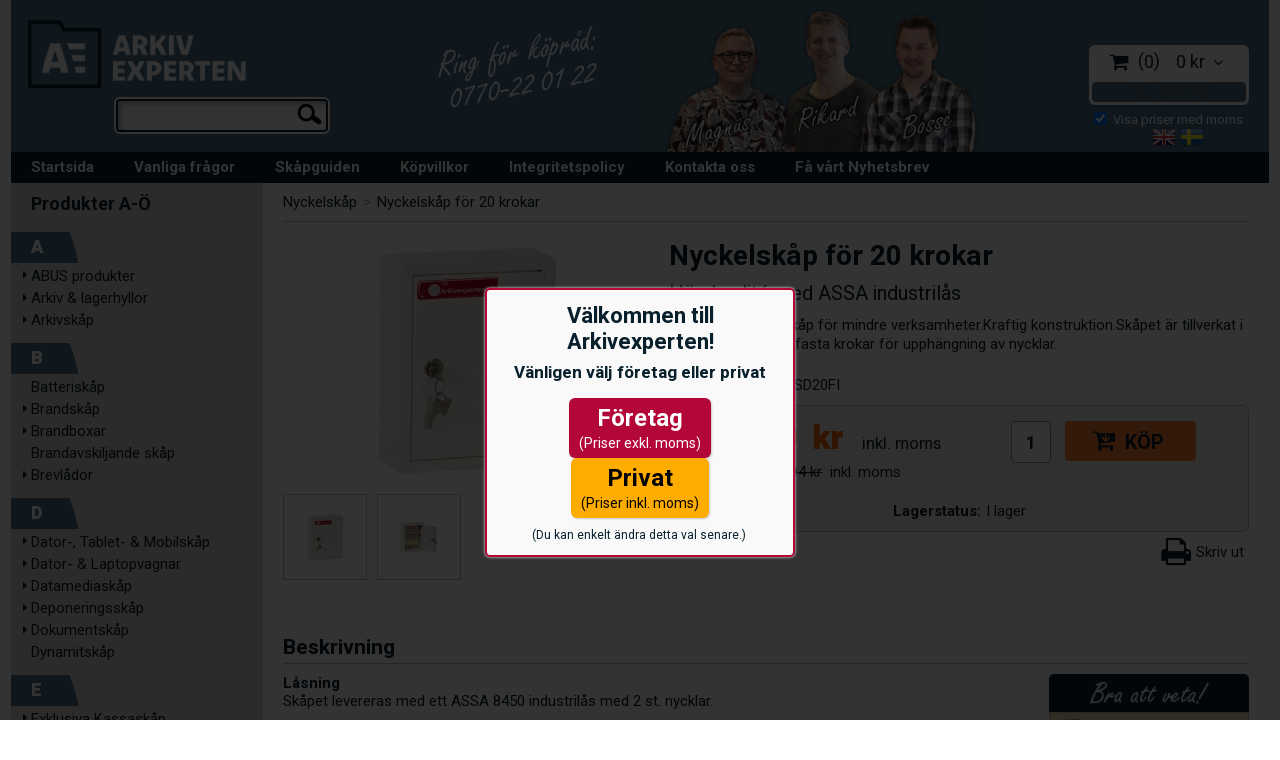

--- FILE ---
content_type: text/html; charset=utf-8
request_url: https://www.arkivexperten.se/nyckelskap/nyckelskap-for-20-krokar
body_size: 41187
content:

      <!DOCTYPE html>
      <html lang="sv" class="page-showproduct culture-sv ff-under-cart-active">
      <head id="ctl00_ctl00_Head1">
<meta name="twitter:card" content="product" />
<meta name="twitter:title" content="Nyckelskåp för 20 krokar" />
<meta name="twitter:description" content="&lt;div>
&lt;span class=&quot;filter&quot;>Antal krokar, 11-50 krokar&lt;/span>
&lt;span class=&quot;filter&quot;>Låsning, Nyckellåsning&lt;/span>
&lt;span class=&quot;filter&quot;>Stöldskydd, Stöldfördröjande&lt;/span>
&lt;/div>
&lt;span>Ett perfekt nyckel" />
<meta name="twitter:image" content="https://www.arkivexperten.se/pub_images/large/nsd20fi_442.jpg?timestamp=1678965617" />
<meta name="twitter:data1" content="1.900&amp;nbsp;kr" />
<meta name="twitter:label1" content="Price" />
<meta property="og:title" content="Nyckelskåp för 20 krokar" />
<meta property="og:type" content="product" />
<meta property="og:url" content="https://www.arkivexperten.se/nyckelskap/nyckelskap-for-20-krokar" />
<meta property="og:image" content="https://www.arkivexperten.se/pub_images/large/nsd20fi_442.jpg?timestamp=1678965617" />
<meta property="og:description" content="&lt;div>
&lt;span class=&quot;filter&quot;>Antal krokar, 11-50 krokar&lt;/span>
&lt;span class=&quot;filter&quot;>Låsning, Nyckellåsning&lt;/span>
&lt;span class=&quot;filter&quot;>Stöldskydd, Stöldfördröjande&lt;/span>
&lt;/div>
&lt;span>Ett perfekt nyckelskåp för mindre verksamheter.
Kraftig konstruktion.
Skåpet är tillverkat i stålplåt och har 20 fasta krokar för upphängning av nycklar.&lt;/span>
" />
<meta property="og:price:amount" content="1900.00" />
<meta property="og:price:currency" content="SEK" /><script type="application/ld+json">
{"@context":"https://schema.org","@type":"Product","name":"Nyckelskåp för 20 krokar","description":"\u003cdiv\u003e\n\u003cspan class=\u0022filter\u0022\u003eAntal krokar, 11-50 krokar\u003c/span\u003e\n\u003cspan class=\u0022filter\u0022\u003eLåsning, Nyckellåsning\u003c/span\u003e\n\u003cspan class=\u0022filter\u0022\u003eStöldskydd, Stöldfördröjande\u003c/span\u003e\n\u003c/div\u003e\n\u003cspan\u003eEtt perfekt nyckelskåp för mindre verksamheter.\nKraftig konstruktion.\nSkåpet är tillverkat i stålplåt och har 20 fasta krokar för upphängning av nycklar.\u003c/span\u003e\n","image":"https://www.arkivexperten.se/pub_images/original/nsd20fi_442.jpg?timestamp=1678965617","mpn":"NSD20FI","offers":{"@type":"Offer","url":"https://www.arkivexperten.se/nyckelskap/nyckelskap-for-20-krokar","availability":"https://schema.org/InStock","price":"1900.00","priceCurrency":"SEK"},"productID":"NSD20FI","sku":"NSD20FI"}
</script>		<meta http-equiv="Content-Type" content="text/html; charset=utf-8" />
<link href="/SystemScripts/jquery/fancybox/jquery.fancybox.css" rel="stylesheet" type="text/css" />
<link href="/M1/Production/css/style.css" rel="stylesheet" type="text/css" />
<link href="/M1/Production/css/extra.css" rel="stylesheet" type="text/css" />
<link href="/M1/Production/css/stylefastcheckout.css" rel="stylesheet" type="text/css" />
<link href="/SystemCss/jquery-ui-custom.css" rel="stylesheet" type="text/css" />

          <script src="/bundle/jshead?v=5YJlCo1tIWjvJzMGCOhKk5uetmcSyMdZj3isgmySddo1"></script>

        <script>var JetshopData={"ChannelInfo":{"Active":1,"Total":2,"Data":{"1":{"Name":"Default","Cultures":["en-GB","sv-SE"],"DefaultCulture":"sv-SE","Currencies":["SEK"],"DefaultCurrency":"SEK"},"2":{"Name":"FI","Cultures":["en-GB"],"DefaultCulture":"en-GB","Currencies":["SEK"],"DefaultCurrency":"SEK"}}},"ProductId":378,"CategoryId":109,"NewsId":0,"ManufacturerId":0,"PageId":0,"Language":"sv","Culture":"sv-SE","Currency":"SEK","CurrencyDecimalSeparator":",","CurrencySymbol":"kr","CurrencyDisplay":"n $","VatIncluded":true,"BreadCrumbs":[["Nyckelsk&#229;p","/nyckelskap"],["Nyckelsk&#229;p f&#246;r 20 krokar","/nyckelskap/nyckelskap-for-20-krokar"]],"CategoryTemplate":0,"PriceList":"Standard","PriceListId":"1f2c3225-3b75-4ae6-8d4e-421a3cc6fc3f","IsLoggedIn":false,"IsStage":false,"IsStartPage":false,"IsCheckoutHttps":true,"ConnectedCategories":[{"Name":"Nyckelskåp","Permalink":"/nyckelskap"},{"Name":"I tunnplåt med lås","Permalink":"/nyckelskap/skap-i-tunnplat"},{"Name":"Vård & Omsorg","Permalink":"/dolda-kategorier/nyckelkampanjen/nyckelhantering-vard-omsorg"},{"Name":"Hem & Fritid","Permalink":"/dolda-kategorier/nyckelkampanjen/nyckelhantering-hem-fritid"},{"Name":"Hotell & Turism","Permalink":"/dolda-kategorier/nyckelkampanjen/nyckelhantering-hotell-turism"},{"Name":"Kommuner & Regioner","Permalink":"/dolda-kategorier/nyckelkampanjen/nyckelhantering-kommuner-regioner"}],"CanonicalCategoryId":109,"CanonicalBreadCrumbs":["www.arkivexperten.se","","nyckelskap","nyckelskap-for-20-krokar"],"Urls":{"CountryRootUrl":"/","CheckoutUrl":"/checkout","StageCheckoutUrl":"/stage/checkout","ServicesUrl":"/Services","MyPagesUrl":"/my-pages","StageMyPagesUrl":"/stage/my-pages","LoginUrl":"/login","StageLoginUrl":"/stage/login","SignupUrl":"/signup","SignoutUrl":"/signout","MyPagesOrdersUrl":"/my-pages/orders","MyPagesOrderdetailsUrl":"/my-pages/orderdetails","MyPagesSettingsUrl":"/my-pages/settings","TermsAndConditionsUrl":"kopvillkor","CartServiceUrl":"/Services/CartInfoService.asmx/LoadCartInfo"},"Translations":{"ViewCart":"Se kundvagn","YourShoppingCart":"Din kundvagn","GettingCart":"Hämtar kundvagnen...","IncludingVAT":"varav moms","Search":"Sök","Sort_ArticleNumber":"Artikelnummer","Sort_Bestseller":"Bästsäljare","Sort_Custom":"Custom","FilterMobileShowFilter":"Filtrera efter","FilterNoMatch":"Inga träffar med","FilterOk":"Välj","FilterReset":"Återställ filter","FilterSearch":"Sök på","FilterApplyFilter":"Visa produkter","FilterBuyButton":"Köp","FilterSelectAll":"Välj alla","FilterSelected":"Valda","FilterStockStatus":"Lagerstatus","FilterYes":"Ja","FilterYourChoices":"Dina val","ItemNumber":"Artikelnummer","PlusVAT":"moms tillkommer med","Price":"Pris","ProceedToCheckout":"Till kassan","Menu":"Meny","Sort_DateAdded":"Tillagd","Sort_Name":"Produktnamn","Sort_Price":"Pris","Sort_SubName":"Underproduktnamn","Quantity":"Antal","Article":"Artikel","ContinueShopping":"Fortsätt handla","AddingItemToCart":"Lägger varan i kundvagnen...","Total":"Summa","TotalItems":"Summa artiklar","Cart":"Kundvagn","FilterClose":"Stäng","FilterInfoButton":"Mer info","FilterLoadMoreProducts":"Ladda fler produkter","FilterMaxPrice":"Pris upp till","FilterMinPrice":"Pris från","FilterAllSelected":"Alla valda","OnlyAvailableInWarehouse":"Endast i butik","OnlyAvailableInWebshop":"Endast på webben","ResponsiveMyPages_OrderCartRecreationItemErrorNotBuyable":"{0} - Ej köpbar","ResponsiveMyPages_OrderCartRecreationItemErrorOutOfStock":"{0} - Ej i lager"},"Images":{"378":["nsd20fi_442.jpg?timestamp=1678965617","nsd20fi_o_2110.jpg?timestamp=1678965617"]},"Products":{},"CustomerGroups":null,"SelectedFilters":{"SearchTerm":null,"ListValues":{},"MultiLevelListValues":{},"SpanValues":{},"BoolValues":{},"OrderBy":null,"SortDirection":null},"Order":null,"Customer":{"FirstName":null,"LastName":null,"Email":null,"HasSubscribed":false,"Identifier":null,"MemberNumber":null,"ExternalCustomerId":null,"CheckMemberStatus":false},"ProductInfo":{"ArticleNumber":"NSD20FI","Name":"Nyckelskåp för 20 krokar","SubName":"Hög kvalité med ASSA industrilås","Images":["nsd20fi_442.jpg?timestamp=1678965617","nsd20fi_o_2110.jpg?timestamp=1678965617"],"StockStatus":"I lager","StockStatusId":2,"IsBuyable":true,"Vat":0.25000000,"Price":1995.0,"PriceIncVat":2494.0,"DiscountPrice":1520.0,"DiscountPriceIncVat":1900.0,"Attributes":null,"DistributionPackageSize":1,"FreightClassID":3},"DateTime":"2026-02-01T04:14:40+01:00"};</script><script type="text/javascript" src="/SystemScripts/jlib.js"></script>
          <script src="/bundle/jsbody?v=GmkY9Tyf-NYU-juSeQ3EBA6bb0hm8_yvuGsAsHQuDEo1"></script>

        <script type="text/javascript">
var UserIsTimeoutTitle = 'Din session är ej längre aktiv';
var UserIsTimeoutMessage = 'Sidan kommer laddas om pga inaktivitet.';
function ReloadAfterTimeout() {
window.location = 'https://www.arkivexperten.se/nyckelskap/nyckelskap-for-20-krokar';}
; function systemResetTimeout(){
                        clearTimeout(window.systemTimeoutChecker);
                        window.systemTimeoutChecker=setTimeout(function(){ UserIsTimeout(UserIsTimeoutTitle, UserIsTimeoutMessage, ReloadAfterTimeout); },1190000);
                    };</script>
<script>
  window.dataLayer = window.dataLayer || [];
  function gtag(){ dataLayer.push(arguments); }
  gtag('js', new Date());
</script>
<script async defer src="https://www.googletagmanager.com/gtm.js?id=GTM-KXFL54G"></script>
<script>window.dataLayer = window.dataLayer || [];
window.dataLayer.push({ 'gtm.start': new Date().getTime(), 
event: 'gtm.js'});
</script><link rel="preconnect" href="https://fonts.googleapis.com">
<link rel="preconnect" href="https://fonts.gstatic.com" crossorigin>
<link href="https://fonts.googleapis.com/css2?family=Heebo:wght@100..900&family=Roboto:ital,wght@0,100..900;1,100..900&display=swap" rel="stylesheet">

<!-- Google Tag Manager -->
<script>(function(w,d,s,l,i){w[l]=w[l]||[];w[l].push({'gtm.start':
new Date().getTime(),event:'gtm.js'});var f=d.getElementsByTagName(s)[0],
j=d.createElement(s),dl=l!='dataLayer'?'&l='+l:'';j.async=true;j.src=
'https://www.googletagmanager.com/gtm.js?id='+i+dl;f.parentNode.insertBefore(j,f);
})(window,document,'script','dataLayer','GTM-KXFL54G');</script>
<!-- End Google Tag Manager -->

<!--Begin Inspectlet Embed Code-->
<script type="text/javascript" id="inspectletjs">
window.__insp = window.__insp || [];
__insp.push(['wid', 6137552]);
(function() {
function ldinsp(){if(typeof window.__inspld != "undefined") return; window.__inspld = 1; var insp = document.createElement('script'); insp.type = 'text/javascript'; insp.async = true; insp.id = "inspsync"; insp.src = ('https:' == document.location.protocol ? 'https' : 'http') + '://cdn.inspectlet.com/inspectlet.js'; var x = document.getElementsByTagName('script')[0]; x.parentNode.insertBefore(insp, x); };
setTimeout(ldinsp, 500); document.readyState != "complete" ? (window.attachEvent ? window.attachEvent('onload', ldinsp) : window.addEventListener('load', ldinsp, false)) : ldinsp();
})();
</script>
<!--End Inspectlet Embed Code -->


<link href="https://fonts.googleapis.com/css?family=Roboto+Condensed:400,400i,700,700i" rel="stylesheet">
<link href="/M1/stage/css/font-awesome.min.css" rel="stylesheet" />
<link href="/M1/stage/css/owl.carousel.min.css" rel="stylesheet" />
<meta name="viewport" content="width=device-width, initial-scale=1.0" />


<script>
    var latestVersion = 54;
    var fileList = [
        {
            fileName: "responsive-base.css",
            version: latestVersion 
        },
        {
            fileName: "responsive-base-libraries.js",
            version: latestVersion 
        },
        {
            fileName: "responsive-base-core.js",
            version: latestVersion 
        },
        {
            fileName: "responsive-base-views.js",
            version: latestVersion 
        },
        {
            fileName: "responsive-base-modules.js",
            version: latestVersion 
        },
        {
            fileName: "arkivexperten.js",
            version: latestVersion 
        },
        {
            fileName: "owl.carousel.min.js",
            version: latestVersion 
        },
        {
            fileName: "arkivexperten-custom.css",
            version: latestVersion 
        },
        {
            fileName: "arkivexperten-custom.js",
            version: latestVersion 
        },
       {
            fileName: "ax-inbarning.css",
            version: latestVersion,
       },
       {
            fileName: "ax-inbarning.js",
            version: latestVersion,
       }/*,
       {
            fileName: "dimensions_filter.css",
            version: latestVersion,
       },
       {
            fileName: "dimensions_filter.js",
            version: latestVersion,
       }*/
    ];
</script>

<script src="/SystemScripts/script-handling-v1.js"></script>

<!-- CUSTOM FILES -->
<!--<link href="/M1/production/css/arkivexperten-custom.css" rel="stylesheet" />
<script src="/M1/production/scripts/arkivexperten-custom.js?v=2"></script>-->

<script type="text/javascript">
$(document).ready(function () {
$('.infoTextLogo').each(function () {this.style.setProperty('display', 'block', 'important');});
});
</script>


<script>
$(window).load(function() {			
	// anti spam
	var r="HbGzm8bh";
 
	$("."+r).each(function() {
	var $this = $(this),
		value = new String($this.text());
		value = value.replace("["+r+"]", "@");
		$this.replaceWith($("<a></a>").text(value).attr("href", "mailto:"+value));
	});
});
</script>

<!--
<script src="/SystemScripts/tracking/facebook/v1.2/jetshop-facebook-ad-pixel.js"></script>
-->

<!-- TrustBox script -->
<script type="text/javascript" src="//widget.trustpilot.com/bootstrap/v5/tp.widget.bootstrap.min.js" async></script>
<!-- End TrustBox script -->

<link href="/M1/stage/css/support.css?v=2" rel="stylesheet" />

<!-- Start Hello Retail Head Scripts -->
<script async src="https://helloretailcdn.com/helloretail.js"></script>
<script>
    hrq = window.hrq || [];
    hrq.push(['init', {}]);
    hrq.push(function(sdk){
        try {
            var cartId = getCookie("JetShop_CartID");
            if (cartId) {
                fetch("/Services/Rest/v2/json/shoppingcart/" + cartId)
                    .then((response) => response.json())
                    .then((data) => {
                        var productNumbers = [];
                        var cart = data[0];
                        for (i = 0; i < cart.ProductsCart.length; i++) {
                            productNumbers.push(cart.ProductsCart[i].Articlenumber);
                        }
                        sdk.setCart({
                            total: cart.TotalProductSum,
                            url: document.location.protocol + "//" + document.location.hostname + "/externalcheckout.aspx?cartid=" + cart.CartId,
                            productNumbers: productNumbers
                        });
                    });
            }
        } catch(e) {
            console.log(e);
        }
    });
</script>


<script>
window.hrq = window.hrq || [];
hrq.push(['init', {}]);
</script>



<script type="text/javascript">
    hrq = window.hrq || [];
    hrq.push(function(sdk){
        if (!document.cookie.includes("hr_initial_load")){
            document.cookie = "hr_initial_load=true";
            sdk.setTrackingOptOut(true);
        }
    });
</script>

<script type="text/javascript">
    document.addEventListener('cookieyes_consent_update', function (eventData) {
        const data = eventData.detail;
        const optOut = data.rejected.includes("advertisement");
        hrq = window.hrq || [];
        hrq.push(["setTrackingOptOut", optOut]);
    }, false);
 </script>

<!-- End Hello Retail Head scripts --><link rel="canonical" href="https://www.arkivexperten.se/nyckelskap/nyckelskap-for-20-krokar" /><link href="/WebResource.axd?d=[base64]&amp;t=639049969782872947" type="text/css" rel="stylesheet" /><link href="/WebResource.axd?d=[base64]&amp;t=639049969782872947" type="text/css" rel="stylesheet" /><title>
	Nyckelskåp för 20 krokar
</title><meta name="description" content="&lt;div>
&lt;span class=&quot;filter&quot;>Antal krokar, 11-50 krokar&lt;/span>
&lt;span class=&quot;filter&quot;>Låsning, Nyckellåsning&lt;/span>
&lt;span class=&quot;filter&quot;>Stöldskydd, Stöldfördröjande&lt;/span>
&lt;/div>
&lt;span>Ett perfekt nyckelskåp för mindre verksamheter.
Kraftig konstruktion.
Skåpet är tillverkat i stålplåt och har 20 fasta krokar för upphängning av nycklar.&lt;/span>
" /><meta name="keywords" content="Nyckelskåp för 20 krokar" /></head>
      <body id="ctl00_ctl00_bdy" class="three-columns">
      <form method="post" action="/nyckelskap/nyckelskap-for-20-krokar" onsubmit="javascript:return WebForm_OnSubmit();" id="aspnetForm" autocomplete="off">
<div class="aspNetHidden">
<input type="hidden" name="__EVENTTARGET" id="__EVENTTARGET" value="" />
<input type="hidden" name="__EVENTARGUMENT" id="__EVENTARGUMENT" value="" />
<input type="hidden" name="__LASTFOCUS" id="__LASTFOCUS" value="" />
<input type="hidden" name="ctl00_ctl00_main_rightmain_ctl00_ctl00_tabContent_ClientState" id="ctl00_ctl00_main_rightmain_ctl00_ctl00_tabContent_ClientState" value="{&quot;ActiveTabIndex&quot;:-1,&quot;TabEnabledState&quot;:[true,true,true],&quot;TabWasLoadedOnceState&quot;:[false,false,false]}" />
<input type="hidden" name="__VIEWSTATE" id="__VIEWSTATE" value="/[base64]/[base64]/////[base64]/[base64]/[base64]/////w9khmV5WgQZMnxdiv3Hga5y1mxCWdW1+jE0v5DuvQBxxZE=" />
</div>

<script type="text/javascript">
//<![CDATA[
var theForm = document.forms['aspnetForm'];
function __doPostBack(eventTarget, eventArgument) {
    if (!theForm.onsubmit || (theForm.onsubmit() != false)) {
        theForm.__EVENTTARGET.value = eventTarget;
        theForm.__EVENTARGUMENT.value = eventArgument;
        theForm.submit();
    }
}
//]]>
</script>


<script src="/WebResource.axd?d=1SYVfJI6ZauwFssmlmHfNFfV2fP_mPLZIsXfhhSOQWlAieGZhfRVAMUnLUlujp9NCXYnIfJUp6TchDNIJYEekDmtcakbh5CRZ_KvInU4dJM1&amp;t=638942282805310136" type="text/javascript"></script>

<script type="text/javascript">function SelectAttribute(n,sval) { $("[id$='ddlAttribute"+n+"']").val(sval).trigger('change'); }$(document).ready(function() {if( $("[id$='ddlAttribute2']").length > 0 ){$("[id$='ddlAttribute2']").trigger('change');}else{$("[id$='ddlAttribute1']").trigger('change');}});</script>
<script src="/ScriptResource.axd?d=A9jFfkDZABZ4gFMPkZwZQZm_ZyJtkt7E7yyly3He_rhbu6x1DaoiFVTUozzHB1B0lYxg_IXzMCVa8SOQmKGA4p-v9b1SDeVXLyWb4CG9gY8xh_XMBIhJfBs0bapeqncLGOvPasXo1WBb03usSqRnQDatxgQ3UFpaKNAEoWEGKKk1&amp;t=ffffffffe6692900" type="text/javascript"></script>
<script src="/ScriptResource.axd?d=2tCO-XTNAXurvhh_aKP1PuNx_WR3LXcvGrKuvF0lp_7QR1x5EG-6oqZb9S-GiYS4Qllpvqza_5ONUG8hrIql8mo7wZsOKGdtodxvfuAAP_PET2k6MJtTTNQsKa2e4Dnb7_ojgS2BvbX9PZNHvCuT3X4macDblfhrJ-c7oJTUtLkcVOiJPC78cYzIZvMAXc3D0&amp;t=32e5dfca" type="text/javascript"></script>
<script src="/ScriptResource.axd?d=jBEYVaD3FEzjc5wz-jw1R31Mf_3ord9DMddrwpOUibxHms30eWlBpGEk2xgtjhTdLTZ4jwS4WYjU3LwQ2URGpvEpvYmqKR_10IvZshoX5h6gpTLoBD6skIo7CX4HIige10BLt1JekP58thoRHfk4YKK08MaH7M4vlScP1z7gwxF6P4LUKbzpB3YEx4lgIM920&amp;t=32e5dfca" type="text/javascript"></script>
<script src="/ScriptResource.axd?d=[base64]&amp;t=ffffffffb4662167" type="text/javascript"></script>
<script src="../SystemScripts/Product.js?v=4" type="text/javascript"></script>
<script src="../script/debug.js" type="text/javascript"></script>
<script src="/ScriptResource.axd?d=[base64]&amp;t=ffffffffb4662167" type="text/javascript"></script>
<script src="/ScriptResource.axd?d=[base64]&amp;t=ffffffffb4662167" type="text/javascript"></script>
<script src="/ScriptResource.axd?d=[base64]&amp;t=ffffffffb4662167" type="text/javascript"></script>
<script src="/ScriptResource.axd?d=pTCmGQXYXBvhwnp3sB8z8XqIi8r44qOqJFIuKzOCj0C-dLpmI8i-1Ozf9ZwLdvsMnuJjiL5F-8u_MPQt_3fuzatZIDopUAmHhoSZISzqwq1cyFO8ghjSxSt1qSDkzbZWsSpPsRiEeTTlQLazsd1gLwau-x8D9YYFL1VSRpNCdwUS36h6K4fFzyHPlDkEasmI0&amp;t=7d5986a" type="text/javascript"></script>
<script src="/ScriptResource.axd?d=OYVyBk1GzkWMYuGfM8q5BoRrmXC1k51ujc8c3lAbhHhgEX9pyXAhH0DR7CibSKHDI2ntDFp6_o5pAkHHNqGo8uYRP3tmeXdkAtvbwTVZbXEuv4fqgHEON9X9l4L9Jjsg7JI9Kf9wRdjGpd3DpLXkewvyeMTS40IBXhyPoXgyRAE1&amp;t=7d5986a" type="text/javascript"></script>
<script src="/ScriptResource.axd?d=9ocHRzy7CHwoKZtriLgZDOxZ2aiDcAGSE4fV4X0H0fMc2cosEmlyXTUYQlrDPvkPBRLUS-uwUCRRMxmQRIeqRV3WVIkA-_n3Y8bLiIrl2aGcaDdFWizDDaU1EuF-Sn98QopC_d_2BlMze7dVJac3mZ-MNLqC12mNMaA8rEmB97g1&amp;t=7d5986a" type="text/javascript"></script>
<script src="/ScriptResource.axd?d=jUXnz37GA_P7dFEuLIIw40z5Gj070DGPa4_TcLt55ZMjoATi_tMlzSmnjiS6SjOO2TNaWaevyZcE6XzGIn5cDvhFq0z5U-kuf4IkV7GWKm-RCbJN6mckP_7QM0Y3GKwmxlrJXfqOalsfGFZjEdiNGvZ0bBX7VM2-BJGDL-XDOFk1&amp;t=7d5986a" type="text/javascript"></script>
<script src="/ScriptResource.axd?d=YnFE_EtgooYmlAFJ5QJaev6o6n1-xAXZMIJIfja0r-RzcHk9cmVjZFqkFvFPHCEQSorWehY5bj6N-HQmPGHzBEQIJXNwUgcDDEGRVPFauIMbeT6MpPqBNlBKTmGX9PahP-uDfIygWOi0lE5RldNYqyHyTs0l1U6HRxp6s_b1NMU1&amp;t=7d5986a" type="text/javascript"></script>
<script src="/ScriptResource.axd?d=gErpbTt43r9NDZD4IxQjHS3-HiOfBzjfDKubyvMBTsNrtpWXUkDaUAcVnLjvTKSSOl9XU6VF3k_AFZG2TYH18Z0J9bvt2AX2FMsoj59h_QqaSdTQyhhT6ckt4y6pn6uNzuC3TXQd7aDwGoD8dl-aZ3T_PyzvK9aTNQQfZBfqcZvnoRaSPKY88bcyOIKyYdEh0&amp;t=7d5986a" type="text/javascript"></script>
<script src="/ScriptResource.axd?d=[base64]&amp;t=ffffffffb4662167" type="text/javascript"></script>
<script src="/ScriptResource.axd?d=6-2P9rp5UlYkdkcvLdGDfybcOtCALabJ2_s0cfLXWFxituTDU7S_jmurX3zTF5enf6gJvHQwQGyvaOonFvRLdkF2Cmsecry0dd49vFw3_L2IGsTym2Ok4PSTyjXv1xyu_rWF5rbuFDVa39367_329yVAXnBHcC1IhOo8hfxUbDk1&amp;t=7d5986a" type="text/javascript"></script>
<script src="/ScriptResource.axd?d=Z4OdJxLV5w5fqmWZ-stJ-4lPJ3ZWT3R8tB8Dv45asfJoYJG1PePMwFWbypECkmXeIUAUUHV_3Ec7YNJ_la5h9i2EF76inLccfza5QOnl5wOSVaMrg2H8qpLHim1VIcpVn_YhSPjYaSLqhU8YPEnTUzYwN40l0PNQ0ORrhYrjvoOUOgNNopYDdZS5npP4b9if0&amp;t=7d5986a" type="text/javascript"></script>
<script src="/ScriptResource.axd?d=Xvn9xuOrOJ7Bpcye8PZ4pmrYG1jpN1DKhpetCs7JKesvxZFI7Ygz34mHtCY2Y4rQ_uw5gspilGxB8Q8hr3txymbno0GrALrxIQUgdsgChc_RTPT7DGNXH6rAiCpBFtutXegZ63OJUkly2jdtYjXcgU9rNUCAZXx3zFlz4QUtwxw1&amp;t=7d5986a" type="text/javascript"></script>
<script src="../Services/General.asmx/js" type="text/javascript"></script>
<script type="text/javascript">
//<![CDATA[
function WebForm_OnSubmit() {
if (typeof(ValidatorOnSubmit) == "function" && ValidatorOnSubmit() == false) return false;
return true;
}
//]]>
</script>

			<div class="aspNetHidden">

				<input type="hidden" name="__VIEWSTATEGENERATOR" id="__VIEWSTATEGENERATOR" value="C65414BD" />
				<input type="hidden" name="__EVENTVALIDATION" id="__EVENTVALIDATION" value="/wEdAA5M1+ehtubd6ZGOAPPSHt6uo7D2vHcwDZOnY+wY3hymujND5ricCy6izdgGCw6T90XVFn9IGt4crQMQ6WTAwPfJOdrz0ZSX8M+cl1a86ch/U4z3mPqXiSDPNq5d4MFr9MbqhJOmZA57NIeUCPeG/2JILlmIZqvHu5+EfRUXJVEcQzG0OB2VuBwkPNFTLU2PS/Vu5a9ZycDwXfvU/z1RJ4M10134bKIDjMLAbCU+OzdOfCNKTAS5QprrWsVnXZwJLz/xCg/mgo5FTi6IbZ7CTcYOAMQo3jAnZr7m+6DRmm0dD0X5iWUxy51xdP+Ss8fJDeu3aYwUk+jRWQ8unLvfAS1n" />
			</div>
      <script type="text/javascript">
//<![CDATA[
Sys.WebForms.PageRequestManager._initialize('ctl00$ctl00$sm', 'aspnetForm', [], [], [], 90, 'ctl00$ctl00');
//]]>
</script>


      

      <script type="text/javascript">
        var alertText = 'Du m\u00E5ste fylla i minst tv\u00E5 tecken';
      </script>



<div id="cip"><div id="ctl00_ctl00_cip_tag">

</div><div id="ctl00_ctl00_cip_anShow">

</div><div id="ctl00_ctl00_cip_anClose">

</div></div>

<div class="popup-info-box">
    <div class="popup-info-box-close">
    </div>
    <div class="popup-info-box-content">
    </div>
</div>


<div id="outer-wrapper">
    <div id="inner-wrapper">
        <header id="header">
            <div id="header-inner">
                <div class="logo-wrapper">
    <div class="logo-header">
        <span id="ctl00_ctl00_ctl02_ctl00_ctl00_labTitle"></span></div>
    <div class="logo-body">
        <input type="image" name="ctl00$ctl00$ctl02$ctl00$ctl00$imgLogo" id="ctl00_ctl00_ctl02_ctl00_ctl00_imgLogo" title="Arkivexperten" src="/production/images/logo3.png" alt="Arkivexperten" onclick="javascript:WebForm_DoPostBackWithOptions(new WebForm_PostBackOptions(&quot;ctl00$ctl00$ctl02$ctl00$ctl00$imgLogo&quot;, &quot;&quot;, true, &quot;&quot;, &quot;&quot;, false, false))" />
    </div>
    <div class="logo-footer"></div>
</div>


                <div class="culture-selector-wrapper">
                    


    <span>
        <input type="image" name="ctl00$ctl00$cultureSelector$ctl00$ctl00$cultureSelector" id="ctl00_ctl00_cultureSelector_ctl00_ctl00_cultureSelector" title="Engelska" class="culture-selector-clickable" src="../images/flags/en-GB.png" alt="Engelska" onclick="javascript:WebForm_DoPostBackWithOptions(new WebForm_PostBackOptions(&quot;ctl00$ctl00$cultureSelector$ctl00$ctl00$cultureSelector&quot;, &quot;&quot;, true, &quot;&quot;, &quot;&quot;, false, false))" />
    </span>






    <span>
        <input type="image" name="ctl00$ctl00$cultureSelector$ctl01$ctl00$cultureSelector" id="ctl00_ctl00_cultureSelector_ctl01_ctl00_cultureSelector" disabled="disabled" title="Svenska" class="aspNetDisabled culture-selector-current" src="../images/flags/sv-SE.png" alt="Svenska" />
    </span>




                </div>

                <div id="menu-wrapper">

                    <div id="menu-content">

                        <div id="menu-activator" class="menu-icon icon-button"><i class="fa fa-bars fa-fw"></i><span></span></div>

                        <div id="search-box-wrapper" class="menu-component">
                            <div id="search-activator" class="search-icon icon-button"><i class="fa fa-search fa-fw"></i><span></span></div>
                            <div id="ctl00_ctl00_searchBox" DisplayType="Basic" class="search-box-wrapper">
	<div class="search-box-header"></div><div class="search-box-body"><div class="search-box-input"><input name="ctl00$ctl00$searchBox$tbSearch" id="ctl00_ctl00_searchBox_tbSearch" type="search" /><input type="hidden" name="ctl00$ctl00$searchBox$elasticSearchEnabled" id="ctl00_ctl00_searchBox_elasticSearchEnabled" /></div><div class="search-box-button"><a id="ctl00_ctl00_searchBox_SearchBoxButton" class="search-icon" title="Search" href="javascript:DoSearch(&#39;/searchresults&#39;, &#39;ctl00_ctl00_searchBox_tbSearch&#39;, &quot;Du m\u00E5ste fylla i minst tv\u00E5 tecken&quot;, 20);"><img src="../M1/Production/images/buttons/sv-SE/search.png" /></a></div></div><div class="search-box-footer"></div>
</div>
                        </div>

                        <div id="cart-activator" class="cart-icon icon-button"><i class="fa fa-shopping-cart fa-fw"></i><span></span><b></b></div>
                        <div class="cart-area-wrapper menu-component">
                            
<div class="small-cart-wrapper">
    <div class="small-cart-header">
        <span><span id="ctl00_ctl00_Cart1_ctl00_ctl00_SmallCartHeaderLabel">Kundvagn</span></span>
    </div>
    <div id="ctl00_ctl00_Cart1_ctl00_ctl00_SmallCartBody" class="small-cart-body">
        <div class="small-cart-items">
             <span class="small-cart-items-label"><span id="ctl00_ctl00_Cart1_ctl00_ctl00_SmallCartItemsLabel">Antal varor</span></span>
             <span class="small-cart-items-value">0</span>
             <span class="small-cart-items-suffix"><span id="ctl00_ctl00_Cart1_ctl00_ctl00_SmallCartItemsPcs">st</span></span>
        </div>
        <div id="ctl00_ctl00_Cart1_ctl00_ctl00_SmallCartSumPanel" class="small-cart-sum">
	
            <span class="small-cart-sum-label"><span id="ctl00_ctl00_Cart1_ctl00_ctl00_SmallCartSummaLabel">Summa</span></span>
            <span class="small-cart-sum-value">0 kr</span>
        
</div>
    </div>
    

<div class="SmallCartButtons">
    <a class="button checkout-text button-disabled" id="ctl00_ctl00_Cart1_ctl00_ctl00_CartNavigation_ctl00_ctl00_CheckoutButton" rel="nofollow"><span>Till kassan</span></a>
    <a class="button mypages-text button-disabled" id="ctl00_ctl00_Cart1_ctl00_ctl00_CartNavigation_ctl00_ctl00_MyPagesButton" rel="nofollow"><span>Mina sidor</span></a>
    <a class="button fancybox-iframe-login login-text" id="ctl00_ctl00_Cart1_ctl00_ctl00_CartNavigation_ctl00_ctl00_LoginText" href="https://www.arkivexperten.se/FastLogin.aspx?ReturnURL=%2fnyckelskap%2fnyckelskap-for-20-krokar" rel="nofollow"><span>Logga in (valfritt)</span></a>
    
</div>
    
    <div class="small-cart-footer">
    </div>
</div>
                            <div id='FreeFreight_Cart' onclick='SwitchExpand(this);'></div>

                            <!--Voucher is no longer supported-->
                            <div class="vat-selector-outer-wrapper">
                                <div class="vat-selector-wrapper">
    <span class="vat-selector-input">
        <input id="ctl00_ctl00_ctl03_ctl00_ctl00_vatSelectorChkVAT" type="checkbox" name="ctl00$ctl00$ctl03$ctl00$ctl00$vatSelectorChkVAT" checked="checked" onclick="javascript:setTimeout(&#39;__doPostBack(\&#39;ctl00$ctl00$ctl03$ctl00$ctl00$vatSelectorChkVAT\&#39;,\&#39;\&#39;)&#39;, 0)" />
    </span>
    <span class="vat-selector-label">
        <span id="ctl00_ctl00_ctl03_ctl00_ctl00_VatSelectorLabel">Priser inkl. moms</span>
    </span>
</div>
                            </div>
                        </div>

                    </div>

                </div>
            </div>

            <nav id="cat-nav" role="navigation" class="menu-component">
                <div class="nav-bar">
                    <ul id="category-navigation" class="category-navigation lv1"><li class="lv1 pos1 first"><a href="/emptycat"> </a></li><li class="lv1 pos2 has-subcategories"><a href="/abus-las">ABUS produkter</a><ul class="lv2"><li class="lv2 pos1 first"><a href="/abus-las/hanglas-klass-3">Hänglås klass 3</a></li><li class="lv2 pos2 last"><a href="/abus-las/laskedjor-klass3">Låskedjor klass 3</a></li></ul></li><li class="lv1 pos3 has-subcategories"><a href="/arkiv-lagerhyllor">Arkiv & lagerhyllor</a><ul class="lv2"><li class="lv2 pos1 first"><a href="/arkiv-lagerhyllor/fardiga-hyllpaket">Färdiga hyllpaket S1</a></li><li class="lv2 pos2"><a href="/arkiv-lagerhyllor/skraddarsy-din-hylla">Skräddarsy din hylla (S1)</a></li><li class="lv2 pos3"><a href="/arkiv-lagerhyllor/begagnade-hyllsystem">Begagnade hyllor Lundqvist</a></li><li class="lv2 pos4"><a href="/arkiv-lagerhyllor/arkivhyllor">Arkivhyllor S1</a></li><li class="lv2 pos5"><a href="/arkiv-lagerhyllor/lagerhyllor">Lagerhyllor S1</a></li><li class="lv2 pos6"><a href="/arkiv-lagerhyllor/kompaktarkiv">Kompaktarkiv</a></li><li class="lv2 pos7"><a href="/arkiv-lagerhyllor/dackhyllordackstall">Däckhyllor/Däckställ S3</a></li><li class="lv2 pos8"><a href="/arkiv-lagerhyllor/konfektionsstall">Konfektionsställ S1</a></li><li class="lv2 pos9"><a href="/arkiv-lagerhyllor/tillbehor-verktyg">Tillbehör & Verktyg</a></li><li class="lv2 pos10 has-subcategories"><a href="/arkiv-lagerhyllor/pallstall">Pallställ</a><ul class="lv3"><li class="lv3 pos1 first"><a href="/arkiv-lagerhyllor/pallstall/sektioner">Sektioner</a></li><li class="lv3 pos2"><a href="/arkiv-lagerhyllor/pallstall/barbalkar">Bärbalkar</a></li><li class="lv3 pos3"><a href="/arkiv-lagerhyllor/pallstall/gavlar">Gavlar</a></li><li class="lv3 pos4 last"><a href="/arkiv-lagerhyllor/pallstall/tillbehor">Tillbehör</a></li></ul></li><li class="lv2 pos11"><a href="/arkiv-lagerhyllor/spjutstallgrenstall">Spjutställ/Grenställ</a></li><li class="lv2 pos12 last has-subcategories"><a href="/arkiv-lagerhyllor/tradhyllor-i-stal">Trådhyllor i stål</a><ul class="lv3"><li class="lv3 pos1 first"><a href="/arkiv-lagerhyllor/tradhyllor-i-stal/kromade-hyllor">Kromade hyllor </a></li><li class="lv3 pos2 last"><a href="/arkiv-lagerhyllor/tradhyllor-i-stal/antibakteriella-hyllor">Antibakteriella hyllor</a></li></ul></li></ul></li><li class="lv1 pos4 has-subcategories"><a href="/arkivskap">Arkivskåp</a><ul class="lv2"><li class="lv2 pos1 first"><a href="/arkivskap/hangmappsskap-med-brandskydd">Hängmappsskåp med brandskydd</a></li><li class="lv2 pos2"><a href="/arkivskap/hangmappsskap-utan-brandskydd">Hängmappsskåp utan brandskydd</a></li><li class="lv2 pos3"><a href="/arkivskap/brandklassade-parmskap">Brandklassade arkiv-/dokumentskåp</a></li><li class="lv2 pos4 last"><a href="/arkivskap/forvaringsskap-utan-brandskydd">Förvaringsskåp utan brandskydd</a></li></ul></li><li class="lv1 pos5"><a href="/batteriskap">Batteriskåp</a></li><li class="lv1 pos6 has-subcategories"><a href="/brandskap">Brandskåp</a><ul class="lv2"><li class="lv2 pos1 first"><a href="/brandskap/brandsakra-dokumentskap">Brandsäkra dokumentskåp</a></li><li class="lv2 pos2"><a href="/brandskap/brandsakra-datamediaskap">Brandsäkra datamediaskåp</a></li><li class="lv2 pos3"><a href="/brandskap/brandisolerade-forvaringsskap">Brandisolerade förvaringsskåp</a></li><li class="lv2 pos4"><a href="/brandskap/brandavskiljande-skap">Brandavskiljande skåp</a></li><li class="lv2 pos5"><a href="/brandskap/hangmappsskap-med-brandskydd">Hängmappsskåp med brandskydd</a></li><li class="lv2 pos6 last"><a href="/brandskap/brandsakra-datorskap">Brandsäkra datorskåp</a></li></ul></li><li class="lv1 pos7 has-subcategories"><a href="/brandboxar">Brandboxar</a><ul class="lv2"><li class="lv2 pos1 first"><a href="/brandboxar/for-papper">För Papper</a></li><li class="lv2 pos2"><a href="/brandboxar/for-harddiskar-och-dvd-skivor">För hårddiskar och DVD-skivor</a></li><li class="lv2 pos3 last"><a href="/brandboxar/brandskyddspasar">Brandskyddspåsar</a></li></ul></li><li class="lv1 pos8"><a href="/brandavskiljande-skap">Brandavskiljande skåp</a></li><li class="lv1 pos9 has-subcategories"><a href="/brevlador">Brevlådor</a><ul class="lv2"><li class="lv2 pos1 first"><a href="/brevlador/standard-brevlador">Standard brevlådor</a></li><li class="lv2 pos2"><a href="/brevlador/veckobrevlador">Veckobrevlådor</a></li><li class="lv2 pos3"><a href="/brevlador/paketbrevlador">Paketbrevlådor</a></li><li class="lv2 pos4 last"><a href="/brevlador/tillbehor">Tillbehör</a></li></ul></li><li class="lv1 pos10 has-subcategories"><a href="/datorskap">Dator-, Tablet- & Mobilskåp</a><ul class="lv2"><li class="lv2 pos1 first"><a href="/datorskap/stoldfordrojande-datorskap">Stöldfördröjande Datorskåp</a></li><li class="lv2 pos2"><a href="/datorskap/stoldklassade-datorskap">Stöldklassade Datorskåp</a></li><li class="lv2 pos3"><a href="/datorskap/brandsakra-datorskap">Brandsäkra Datorskåp</a></li><li class="lv2 pos4"><a href="/datorskap/for-surfplattor-och-chromebooks">För Surfplattor & Chromebooks</a></li><li class="lv2 pos5"><a href="/datorskap/mobilforvaring">För Mobilförvaring</a></li><li class="lv2 pos6"><a href="/datorskap/flerfacksskap-for-5-30-datorenheter">Flerfacksskåp (5-30 enheter)</a></li><li class="lv2 pos7"><a href="/datorskap/for-verkstaden">För Verkstaden</a></li><li class="lv2 pos8"><a href="/datorskap/serverskap">Serverskåp</a></li><li class="lv2 pos9 last"><a href="/datorskap/laptopvagnar">Laptopvagnar</a></li></ul></li><li class="lv1 pos11 has-subcategories"><a href="/dator-laptopvagnar">Dator- & Laptopvagnar</a><ul class="lv2"><li class="lv2 pos1 first"><a href="/dator-laptopvagnar/for-10-16-laptops">För 10-16 laptops</a></li><li class="lv2 pos2"><a href="/dator-laptopvagnar/for-20-30-laptops">För 20-30 laptops</a></li><li class="lv2 pos3 last"><a href="/dator-laptopvagnar/for-surfplattor-ipads-chromebooks">För Surfplattor & Chromebooks</a></li></ul></li><li class="lv1 pos12 has-subcategories"><a href="/datamediaskap">Datamediaskåp</a><ul class="lv2"><li class="lv2 pos1 first"><a href="/datamediaskap/for-harddiskar-och-dvd-skivor">För hårddiskar och DVD-skivor</a></li><li class="lv2 pos2"><a href="/datamediaskap/for-magnetband-och-negativ">För magnetband och negativ</a></li><li class="lv2 pos3 last"><a href="/datamediaskap/brandboxar-for-datamedia">Brandboxar för datamedia</a></li></ul></li><li class="lv1 pos13 has-subcategories"><a href="/deponeringsskap">Deponeringsskåp</a><ul class="lv2"><li class="lv2 pos1 first"><a href="/deponeringsskap/for-dagskassan">För dagskassan</a></li><li class="lv2 pos2 last"><a href="/deponeringsskap/vid-kassan">Vid kassan</a></li></ul></li><li class="lv1 pos14 has-subcategories"><a href="/dokumentskap">Dokumentskåp</a><ul class="lv2"><li class="lv2 pos1 first has-subcategories"><a href="/dokumentskap/brandsakra-dokumentskap">Brandsäkra dokumentskåp</a><ul class="lv3"><li class="lv3 pos1 first"><a href="/dokumentskap/brandsakra-dokumentskap/for-a4-utan-parm">För A4 (utan pärm)</a></li><li class="lv3 pos2"><a href="/dokumentskap/brandsakra-dokumentskap/for-1-6-parmar">För 1-6 pärmar</a></li><li class="lv3 pos3"><a href="/dokumentskap/brandsakra-dokumentskap/for-7-12-parmar">För 7-12 pärmar</a></li><li class="lv3 pos4"><a href="/dokumentskap/brandsakra-dokumentskap/for-13-24-parmar">För 13-24 pärmar</a></li><li class="lv3 pos5"><a href="/dokumentskap/brandsakra-dokumentskap/for-25-36-parmar">För 25-36 pärmar</a></li><li class="lv3 pos6 last"><a href="/dokumentskap/brandsakra-dokumentskap/for-fler-an-36-parmar">För fler än 36 pärmar</a></li></ul></li><li class="lv2 pos2 has-subcategories"><a href="/dokumentskap/stoldklassade">Stöld- & Brandsäkra Dokumentskåp</a><ul class="lv3"><li class="lv3 pos1 first"><a href="/dokumentskap/stoldklassade/brandskydd-30-min">Stöldskyddskåp (Brandskydd 30 min)</a></li><li class="lv3 pos2"><a href="/dokumentskap/stoldklassade/brandskydd-60-min">Stöldskyddskåp (Brandskydd 60 min)</a></li><li class="lv3 pos3 last"><a href="/dokumentskap/stoldklassade/vardeskap-en1143-1">Värdeskåp (EN1143-1)</a></li></ul></li><li class="lv2 pos3"><a href="/dokumentskap/for-hangmappar">Dokumentskåp för hängmappar</a></li><li class="lv2 pos4"><a href="/dokumentskap/kontor-parmskap-utan-brandskydd">Kontors- & Pärmskåp utan brandskydd</a></li><li class="lv2 pos5 last"><a href="/dokumentskap/dokumentskap-med-datamediaskydd">Dokumentskåp med datamediaskydd</a></li></ul></li><li class="lv1 pos15"><a href="/dynamitskap">Dynamitskåp</a></li><li class="lv1 pos16 has-subcategories"><a href="/exklusiva-kassaskap">Exklusiva Kassaskåp</a><ul class="lv2"><li class="lv2 pos1 first"><a href="/exklusiva-kassaskap/boca-do-lobo">Boca Do Lobo</a></li><li class="lv2 pos2 last"><a href="/exklusiva-kassaskap/dottling">Döttling</a></li></ul></li><li class="lv1 pos17"><a href="/fingerprint-skap">Fingerprint-skåp</a></li><li class="lv1 pos18 has-subcategories"><a href="/flerfackskap">Flerfacksskåp</a><ul class="lv2"><li class="lv2 pos1 first"><a href="/flerfackskap/smafacksskap-1">Småfacksskåp</a></li><li class="lv2 pos2"><a href="/flerfackskap/mobilforvaringsskap">För mobilförvaring</a></li><li class="lv2 pos3 last"><a href="/flerfackskap/postsorteringsskap">För posthantering</a></li></ul></li><li class="lv1 pos19"><a href="/fyndhornan">Fyndhörnan!</a></li><li class="lv1 pos20"><a href="/forvaringslador">Förvaringslådor</a></li><li class="lv1 pos21 has-subcategories"><a href="/forvaringsskap">Förvaringsskåp</a><ul class="lv2"><li class="lv2 pos1 first"><a href="/forvaringsskap/i-tunnplat">Förvaringsskåp i plåt</a></li><li class="lv2 pos2"><a href="/forvaringsskap/vagghangda">Vägghängda förvaringsskåp</a></li><li class="lv2 pos3"><a href="/forvaringsskap/smafacksskap2">Småfacksskåp</a></li><li class="lv2 pos4"><a href="/forvaringsskap/brandisolerade">Brandisolerade förvaringsskåp</a></li><li class="lv2 pos5"><a href="/forvaringsskap/jalusiskap-med-skjutdorr">Jalusiskåp med skjutdörr</a></li><li class="lv2 pos6"><a href="/forvaringsskap/med-glasdorr">Förvaringsskåp med glasdörr</a></li><li class="lv2 pos7 last"><a href="/forvaringsskap/for-utomhusbruk">Förvaringsskåp för utomhusbruk</a></li></ul></li><li class="lv1 pos22"><a href="/garagehyllor-forradshyllor">Garage- & Förrådshyllor</a></li><li class="lv1 pos23"><a href="/gasolskap-for-gasflaskor">Gasolskåp</a></li><li class="lv1 pos24 has-subcategories"><a href="/glasmonterskap">Glasmonterskåp</a><ul class="lv2"><li class="lv2 pos1 first last"><a href="/glasmonterskap/brandavskiljande-skap">Brandavskiljande skåp</a></li></ul></li><li class="lv1 pos25 has-subcategories"><a href="/gods-lager-arkivhantering">Gods-, Lager- & Arkivhantering</a><ul class="lv2"><li class="lv2 pos1 first"><a href="/gods-lager-arkivhantering/vagnar">Vagnar</a></li><li class="lv2 pos2"><a href="/gods-lager-arkivhantering/karror-pirror">Kärror & Pirror</a></li><li class="lv2 pos3"><a href="/gods-lager-arkivhantering/pallyftare">Pallyftare</a></li><li class="lv2 pos4"><a href="/gods-lager-arkivhantering/sparkflakcykel">Sparkflakcykel</a></li><li class="lv2 pos5 last"><a href="/gods-lager-arkivhantering/mobila-arbetsplattformar">Mobila arbetsplattformar</a></li></ul></li><li class="lv1 pos26"><a href="/gps-tracker">GPS tracker</a></li><li class="lv1 pos27 has-subcategories"><a href="/hyllor-stall">Hyllor & Ställ</a><ul class="lv2"><li class="lv2 pos1 first has-subcategories"><a href="/hyllor-stall/fasta-hyllor">Fasta hyllor</a><ul class="lv3"><li class="lv3 pos1 first"><a href="/hyllor-stall/fasta-hyllor/fardiga-hyllpaket">Färdiga hyllpaket</a></li><li class="lv3 pos2"><a href="/hyllor-stall/fasta-hyllor/skraddarsy-din-hylla">Skräddarsy din hylla</a></li><li class="lv3 pos3"><a href="/hyllor-stall/fasta-hyllor/backhyllor">Backhyllor</a></li><li class="lv3 pos4"><a href="/hyllor-stall/fasta-hyllor/begagnat">Begagnat</a></li><li class="lv3 pos5 has-subcategories"><a href="/hyllor-stall/fasta-hyllor/tradhyllor">Trådyllor</a><ul class="lv4"><li class="lv4 pos1 first"><a href="/hyllor-stall/fasta-hyllor/tradhyllor/antibakteriella-tradhyllor">Antibakteriella trådhyllor</a></li><li class="lv4 pos2 last"><a href="/hyllor-stall/fasta-hyllor/tradhyllor/kromade-tradhyllor">Kromade trådhyllor</a></li></ul></li><li class="lv3 pos6"><a href="/hyllor-stall/fasta-hyllor/antibakteriella-hyllor">Antibakteriella hyllor</a></li><li class="lv3 pos7 last"><a href="/hyllor-stall/fasta-hyllor/kromade-hyllor">Kromade hyllor</a></li></ul></li><li class="lv2 pos2"><a href="/hyllor-stall/rullande-hyllor">Rullande hyllor</a></li><li class="lv2 pos3 has-subcategories"><a href="/hyllor-stall/stall">Ställ</a><ul class="lv3"><li class="lv3 pos1 first"><a href="/hyllor-stall/stall/pallstall">Pallställ</a></li><li class="lv3 pos2"><a href="/hyllor-stall/stall/grenstall">Grenställ</a></li><li class="lv3 pos3"><a href="/hyllor-stall/stall/dackstall">Däckställ</a></li><li class="lv3 pos4 last"><a href="/hyllor-stall/stall/konfektionsstall-1">Konfektionsställ</a></li></ul></li><li class="lv2 pos4 last"><a href="/hyllor-stall/tillbehor-verktyg">Tillbehör & Verktyg</a></li></ul></li><li class="lv1 pos28 has-subcategories"><a href="/hanglas">Hänglås & låskedjor</a><ul class="lv2"><li class="lv2 pos1 first has-subcategories"><a href="/hanglas/hanglas">Hänglås</a><ul class="lv3"><li class="lv3 pos1 first"><a href="/hanglas/hanglas/hanglas-med-kodlas">Hänglås med kodlås</a></li><li class="lv3 pos2 last"><a href="/hanglas/hanglas/hanglas-klass-3">Hänglås (klass 3)</a></li></ul></li><li class="lv2 pos2 has-subcategories"><a href="/hanglas/laskedjor">Låskedjor</a><ul class="lv3"><li class="lv3 pos1 first last"><a href="/hanglas/laskedjor/laskedjor-klass-3">Låskedjor (klass 3)</a></li></ul></li><li class="lv2 pos3 last"><a href="/hanglas/klass-3-certifierat">Klass 3 certifierat</a></li></ul></li><li class="lv1 pos29 has-subcategories"><a href="/hangmappsskap">Hängmappsskåp</a><ul class="lv2"><li class="lv2 pos1 first has-subcategories"><a href="/hangmappsskap/hangmappsskap-med-brandskydd">Hängmappsskåp med brandskydd</a><ul class="lv3"><li class="lv3 pos1 first"><a href="/hangmappsskap/hangmappsskap-med-brandskydd/4-ladiga">4-lådiga</a></li><li class="lv3 pos2"><a href="/hangmappsskap/hangmappsskap-med-brandskydd/3-ladiga">3-lådiga</a></li><li class="lv3 pos3"><a href="/hangmappsskap/hangmappsskap-med-brandskydd/2-ladiga">2-lådiga</a></li><li class="lv3 pos4 last"><a href="/hangmappsskap/hangmappsskap-med-brandskydd/1-ladiga">1-lådiga</a></li></ul></li><li class="lv2 pos2"><a href="/hangmappsskap/hangmappsskap-utan-brandskydd">Hängmappsskåp utan brandskydd</a></li><li class="lv2 pos3"><a href="/hangmappsskap/hangmappsskap-med-kodlas">Hängmappsskåp med kodlås</a></li><li class="lv2 pos4"><a href="/hangmappsskap/begagnade-hangmappsskap">Begagnade Hängmappsskåp</a></li><li class="lv2 pos5 last"><a href="/hangmappsskap/hangmappar-stall">Hängmappar & ställ</a></li></ul></li><li class="lv1 pos30 has-subcategories"><a href="/industriskap">Industriskåp</a><ul class="lv2"><li class="lv2 pos1 first"><a href="/industriskap/verktygsforvaring">Verktygsförvaring</a></li><li class="lv2 pos2"><a href="/industriskap/kemikalieforvaring">Kemikalieförvaring</a></li><li class="lv2 pos3"><a href="/industriskap/gasforvaring">Gasförvaring</a></li><li class="lv2 pos4"><a href="/industriskap/arbetskladesforvaring">Arbetsklädesförvaring</a></li><li class="lv2 pos5 last"><a href="/industriskap/sprangamnesforvaring">Sprängämnesförvaring</a></li></ul></li><li class="lv1 pos31"><a href="/inmurningsskap">Inmurningsskåp</a></li><li class="lv1 pos32"><a href="/kassalador">Kassalådor</a></li><li class="lv1 pos33 has-subcategories"><a href="/kassaskap">Kassaskåp</a><ul class="lv2"><li class="lv2 pos1 first"><a href="/kassaskap/stoldfordrojande-kassaskap-utan-brandskydd">Stöldfördröjande utan brandskydd</a></li><li class="lv2 pos2 has-subcategories"><a href="/kassaskap/stoldfordrojande-kassaskap-med-brandskydd">Stöldfördröjande med brandskydd</a><ul class="lv3"><li class="lv3 pos1 first"><a href="/kassaskap/stoldfordrojande-kassaskap-med-brandskydd/60-min-for-papper">60-120 min för Papper</a></li><li class="lv3 pos2"><a href="/kassaskap/stoldfordrojande-kassaskap-med-brandskydd/60-min-for-datamedia-papper">60-120 min för Papper & Datamedia</a></li><li class="lv3 pos3 last"><a href="/kassaskap/stoldfordrojande-kassaskap-med-brandskydd/60-120-min-for-magnetband">60-120 min för Magnetband</a></li></ul></li><li class="lv2 pos3"><a href="/kassaskap/stoldklassade-kassaskap-utan-brandskydd">Stöldklassade utan brandskydd</a></li><li class="lv2 pos4 has-subcategories"><a href="/kassaskap/stoldklassade-kassaskap-med-brandskydd">Stöldklassade med brandskydd</a><ul class="lv3"><li class="lv3 pos1 first"><a href="/kassaskap/stoldklassade-kassaskap-med-brandskydd/for-papper-30-min">För papper (30 min)</a></li><li class="lv3 pos2"><a href="/kassaskap/stoldklassade-kassaskap-med-brandskydd/for-papper-60-min">För papper (60 min)</a></li><li class="lv3 pos3"><a href="/kassaskap/stoldklassade-kassaskap-med-brandskydd/for-papper-90-min">För papper (90 min)</a></li><li class="lv3 pos4 last"><a href="/kassaskap/stoldklassade-kassaskap-med-brandskydd/for-papper-120-min">För papper (120 min)</a></li></ul></li><li class="lv2 pos5"><a href="/kassaskap/dolda-kassaskap">Dolda kassaskåp</a></li><li class="lv2 pos6 has-subcategories"><a href="/kassaskap/stoldsakra-kassaskap">Stöldklassade kassaskåp</a><ul class="lv3"><li class="lv3 pos1 first"><a href="/kassaskap/stoldsakra-kassaskap/stoldskyddsskap">Stöldskyddsskåp</a></li><li class="lv3 pos2"><a href="/kassaskap/stoldsakra-kassaskap/sakerhetsskap">Säkerhetsskåp</a></li><li class="lv3 pos3 last"><a href="/kassaskap/stoldsakra-kassaskap/vardeskap">Värdeskåp</a></li></ul></li><li class="lv2 pos7 has-subcategories"><a href="/kassaskap/brandsakra-kassaskap">Brandklassade kassaskåp</a><ul class="lv3"><li class="lv3 pos1 first"><a href="/kassaskap/brandsakra-kassaskap/dokumentskap">Brandsäkra dokumentskåp</a></li><li class="lv3 pos2"><a href="/kassaskap/brandsakra-kassaskap/datamediaskap">Brandsäkra datamediaskåp</a></li><li class="lv3 pos3"><a href="/kassaskap/brandsakra-kassaskap/brandsakra-stoldskyddsskap">Brandsäkra stöldskyddsskåp</a></li><li class="lv3 pos4 last"><a href="/kassaskap/brandsakra-kassaskap/vardeskap-en1143-1">Brandsäkra Värdeskåp (EN1143-1)</a></li></ul></li><li class="lv2 pos8 last has-subcategories"><a href="/kassaskap/brand-stoldsakra">Brand- & Stöldklassade</a><ul class="lv3"><li class="lv3 pos1 first"><a href="/kassaskap/brand-stoldsakra/stoldskyddsskap">Stöldskyddsskåp (S2 EN14450)</a></li><li class="lv3 pos2 last"><a href="/kassaskap/brand-stoldsakra/vardeskap">Värdeskåp (EN1143-1)</a></li></ul></li></ul></li><li class="lv1 pos34 has-subcategories"><a href="/kemikalieskap">Kemikalie & Miljöskåp</a><ul class="lv2"><li class="lv2 pos1 first"><a href="/kemikalieskap/ventilerade">Ventilerade</a></li><li class="lv2 pos2"><a href="/kemikalieskap/for-gasflaskor">För gasflaskor</a></li><li class="lv2 pos3"><a href="/kemikalieskap/for-brandfarliga-vatskor">För brandfarliga vätskor</a></li><li class="lv2 pos4 last"><a href="/kemikalieskap/kallsorteringsskap">Källsorteringsskåp</a></li></ul></li><li class="lv1 pos35 has-subcategories"><a href="/kladskap">Klädskåp</a><ul class="lv2"><li class="lv2 pos1 first"><a href="/kladskap/kladskap-standard">Klädskåp standard</a></li><li class="lv2 pos2"><a href="/kladskap/kladskap-z-skap">Klädskåp (Z-dörrar)</a></li><li class="lv2 pos3"><a href="/kladskap/kladskap-special">Klädskåp (special)</a></li><li class="lv2 pos4 last"><a href="/kladskap/personalskap-1">Personalskåp</a></li></ul></li><li class="lv1 pos36"><a href="/kodlas-till-dorrar">Kodlås till dörrar</a></li><li class="lv1 pos37 has-subcategories"><a href="/kompaktarkiv">Kompaktarkiv</a><ul class="lv2"><li class="lv2 pos1 first"><a href="/kompaktarkiv/kompaktarkiv-av-stal">Kompaktarkiv Superkompakt</a></li><li class="lv2 pos2 last"><a href="/kompaktarkiv/begagnade-kompakt-i-tra">Begagnade Kompaktarkiv</a></li></ul></li><li class="lv1 pos38 has-subcategories"><a href="/kontor-parmskap">Kontorskåp & Pärmskåp</a><ul class="lv2"><li class="lv2 pos1 first"><a href="/kontor-parmskap/utan-brandskydd">Utan brandskydd</a></li><li class="lv2 pos2"><a href="/kontor-parmskap/brandisolerade">Brandisolerade</a></li><li class="lv2 pos3"><a href="/kontor-parmskap/brandsakra-for-dokument">Brandsäkra för dokument</a></li><li class="lv2 pos4 last"><a href="/kontor-parmskap/brandsakra-for-datamedia">Brandsäkra för datamedia</a></li></ul></li><li class="lv1 pos39 has-subcategories"><a href="/kontanthantering">Kontanthantering</a><ul class="lv2"><li class="lv2 pos1 first"><a href="/kontanthantering/sedelboxar">Sedelboxar</a></li><li class="lv2 pos2"><a href="/kontanthantering/deponeringsskap">Deponeringsskåp</a></li><li class="lv2 pos3"><a href="/kontanthantering/kassalador">Kassalådor</a></li><li class="lv2 pos4"><a href="/kontanthantering/klassade-sakerhetsskap">Klassade säkerhetsskåp</a></li><li class="lv2 pos5 last"><a href="/kontanthantering/gradeklassade-vardeskap">Gradeklassade värdeskåp</a></li></ul></li><li class="lv1 pos40"><a href="/kortskap">Kundkortsskåp</a></li><li class="lv1 pos41"><a href="/kallsorteringsskap">Källsorteringsskåp</a></li><li class="lv1 pos42"><a href="/larmskap">Larmskåp</a></li><li class="lv1 pos43"><a href="/mobilskap">Mobilskåp</a></li><li class="lv1 pos44 has-subcategories"><a href="/medicinskap">Medicinskåp</a><ul class="lv2"><li class="lv2 pos1 first"><a href="/medicinskap/storre-medicinskap-i-tra-spri">Större medicinskåp i trä (SPRI-typ)</a></li><li class="lv2 pos2"><a href="/medicinskap/vaggmonterade-medicinskap-i-plat">Väggmonterade medicinskåp i plåt</a></li><li class="lv2 pos3"><a href="/medicinskap/sakerhetsklassade-medicinskap">Säkerhetsklassade medicinskåp</a></li><li class="lv2 pos4 last"><a href="/medicinskap/stickvagnar">Behandlingsvagnar</a></li></ul></li><li class="lv1 pos45 has-subcategories"><a href="/nyckelgommor">Nyckelgömmor</a><ul class="lv2"><li class="lv2 pos1 first"><a href="/nyckelgommor/nyckelgommor-med-knappar">Nyckelgömmor med knappar</a></li><li class="lv2 pos2"><a href="/nyckelgommor/nyckelgommor-med-kodhjul">Nyckelgömmor med kodhjul</a></li><li class="lv2 pos3"><a href="/nyckelgommor/smarta-nyckelgommor">Smarta Nyckelgömmor</a></li><li class="lv2 pos4 last"><a href="/nyckelgommor/stora-nyckelgommor">Stora nyckelgömmor</a></li></ul></li><li class="lv1 pos46 active selected has-subcategories"><a href="/nyckelskap">Nyckelskåp</a><ul class="lv2"><li class="lv2 pos1 first has-subcategories"><a href="/nyckelskap/med-kodlas">Kodlåsta nyckelskåp</a><ul class="lv3"><li class="lv3 pos1 first"><a href="/nyckelskap/med-kodlas/stoldfordrojande-nyckelskap-med-kodlas">Robusta nyckelskåp</a></li><li class="lv3 pos2"><a href="/nyckelskap/med-kodlas/stoldklassade-nyckelskap-med-kodlas">Stöldklassade nyckelskåp</a></li><li class="lv3 pos3"><a href="/nyckelskap/med-kodlas/vadertaliga-nyckelskap-med-kodlas">Vädertåliga nyckelskåp</a></li><li class="lv3 pos4 last"><a href="/nyckelskap/med-kodlas/nyckelgommornyckelboxar">Nyckelgömmor/Nyckelboxar</a></li></ul></li><li class="lv2 pos2"><a href="/nyckelskap/smart-nyckelskap">Smarta Nyckelskåp</a></li><li class="lv2 pos3"><a href="/nyckelskap/sakerhetsklassade">Säkerhetsklassade</a></li><li class="lv2 pos4"><a href="/nyckelskap/skap-i-tunnplat">I tunnplåt med lås</a></li><li class="lv2 pos5"><a href="/nyckelskap/nyckelgommor">Nyckelgömmor</a></li><li class="lv2 pos6"><a href="/nyckelskap/nyckelutlamningsskap">Nyckelutlämningsskåp</a></li><li class="lv2 pos7"><a href="/nyckelskap/rfid-skap">RFID-Skåp</a></li><li class="lv2 pos8"><a href="/nyckelskap/med-loggfunktion">Med loggfunktion</a></li><li class="lv2 pos9"><a href="/nyckelskap/med-nyckelinkast">Med nyckelinkast</a></li><li class="lv2 pos10"><a href="/nyckelskap/nodnyckelskap">Nödnyckelskåp</a></li><li class="lv2 pos11 last"><a href="/nyckelskap/rostfria-skap">Rostfria skåp</a></li></ul></li><li class="lv1 pos47"><a href="/personalskap">Personalskåp</a></li><li class="lv1 pos48"><a href="/paketerbjudande">Paketerbjudande</a></li><li class="lv1 pos49"><a href="/postlador">Postlådor</a></li><li class="lv1 pos50"><a href="/postsorteringsskap">Postsorteringsskåp</a></li><li class="lv1 pos51"><a href="/ritningsskap">Ritningsskåp</a></li><li class="lv1 pos52"><a href="/rullarkiv">Rullarkiv</a></li><li class="lv1 pos53"><a href="/sedelboxar">Sedelboxar</a></li><li class="lv1 pos54"><a href="/specialskap">Specialskåp</a></li><li class="lv1 pos55 has-subcategories"><a href="/smafackskap">Småfackskåp</a><ul class="lv2"><li class="lv2 pos1 first"><a href="/smafackskap/sma">Små</a></li><li class="lv2 pos2"><a href="/smafackskap/stora">Stora</a></li><li class="lv2 pos3"><a href="/smafackskap/med-laddningsuttag">Med laddningsuttag</a></li><li class="lv2 pos4"><a href="/smafackskap/digitala">Digitala</a></li><li class="lv2 pos5 last"><a href="/smafackskap/flerfackskap">Flerfackskåp</a></li></ul></li><li class="lv1 pos56 has-subcategories"><a href="/stoldskyddsskap">Stöldskyddsskåp</a><ul class="lv2"><li class="lv2 pos1 first"><a href="/stoldskyddsskap/stold-brandskydd-30-min">Brandskydd 30 min</a></li><li class="lv2 pos2"><a href="/stoldskyddsskap/brandskydd-60-min">Brandskydd 60 min</a></li><li class="lv2 pos3"><a href="/stoldskyddsskap/brandskydd-120-min">Brandskydd 120 min</a></li><li class="lv2 pos4 last"><a href="/stoldskyddsskap/brandisolerade-skap">Brandisolerade</a></li></ul></li><li class="lv1 pos57"><a href="/sakerhetshurtsar">Säkerhetshurtsar</a></li><li class="lv1 pos58 has-subcategories"><a href="/sakerhetsskap">Säkerhetsskåp</a><ul class="lv2"><li class="lv2 pos1 first has-subcategories"><a href="/sakerhetsskap/sakerhetsskap-ssf3492-klassat">Säkerhetsskåp SSF3492</a><ul class="lv3"><li class="lv3 pos1 first"><a href="/sakerhetsskap/sakerhetsskap-ssf3492-klassat/sakerhetsskap-1m">Små säkerhetsskåp</a></li><li class="lv3 pos2"><a href="/sakerhetsskap/sakerhetsskap-ssf3492-klassat/sakerhetsskap-max-165-cm">Mellanstora säkerhetsskåp </a></li><li class="lv3 pos3"><a href="/sakerhetsskap/sakerhetsskap-ssf3492-klassat/stora-sakerhetsskap">Stora säkerhetsskåp</a></li><li class="lv3 pos4"><a href="/sakerhetsskap/sakerhetsskap-ssf3492-klassat/sakerhetsskap-med-kodlas">Säkerhetsskåp med kodlås (Paket)</a></li><li class="lv3 pos5 last"><a href="/sakerhetsskap/sakerhetsskap-ssf3492-klassat/specialutrustade">Specialutrustade</a></li></ul></li><li class="lv2 pos2"><a href="/sakerhetsskap/stoldskyddsskap-s2">Stöldskyddsskåp S2</a></li><li class="lv2 pos3"><a href="/sakerhetsskap/vardeskap-en1143-1">Värdeskåp EN1143-1</a></li><li class="lv2 pos4"><a href="/sakerhetsskap/vardeskyddsskap">Värdeskyddsskåp</a></li><li class="lv2 pos5"><a href="/sakerhetsskap/dokumentskap">Dokumentskåp</a></li><li class="lv2 pos6 last"><a href="/sakerhetsskap/datamediaskap">Datamediaskåp</a></li></ul></li><li class="lv1 pos59 has-subcategories"><a href="/tillbehor">Tillbehör</a><ul class="lv2"><li class="lv2 pos1 first"><a href="/tillbehor/batterier">Batterier</a></li><li class="lv2 pos2"><a href="/tillbehor/brandboxar">Brandboxar</a></li><li class="lv2 pos3"><a href="/tillbehor/forvaringslador">Förvaringslådor i metall</a></li><li class="lv2 pos4"><a href="/tillbehor/kontorsmaterial">Kontorsmaterial</a></li><li class="lv2 pos5"><a href="/tillbehor/hanglas">Hänglås </a></li><li class="lv2 pos6"><a href="/tillbehor/kodlas">Kodlås</a></li><li class="lv2 pos7 last has-subcategories"><a href="/tillbehor/markningskyltning">Märkning/skyltning</a><ul class="lv3"><li class="lv3 pos1 first"><a href="/tillbehor/markningskyltning/sjalvhaftande-ram">Självhäftande</a></li><li class="lv3 pos2 last"><a href="/tillbehor/markningskyltning/magnetram">Magnetram</a></li></ul></li></ul></li><li class="lv1 pos60 has-subcategories"><a href="/vapenskap">Vapenskåp</a><ul class="lv2"><li class="lv2 pos1 first"><a href="/vapenskap/for-1-6-gevar">För 1-6 gevär</a></li><li class="lv2 pos2"><a href="/vapenskap/for-7-10-gevar">För 7-10 gevär</a></li><li class="lv2 pos3"><a href="/vapenskap/for-11-20-gevar">För 11-20 gevär</a></li><li class="lv2 pos4"><a href="/vapenskap/for-20-gevar">För > 20 gevär</a></li><li class="lv2 pos5 last"><a href="/vapenskap/for-pistoler">För pistoler</a></li></ul></li><li class="lv1 pos61"><a href="/verktygsboxar1">Verktygsboxar</a></li><li class="lv1 pos62 has-subcategories"><a href="/verktygsskap">Verktygsskåp</a><ul class="lv2"><li class="lv2 pos1 first"><a href="/verktygsskap/verktygsvagnar">Verktygsvagnar</a></li><li class="lv2 pos2"><a href="/verktygsskap/forvaringsskap">Förvaringsskåp</a></li><li class="lv2 pos3 last"><a href="/verktygsskap/garage-lagerhyllor">Garage & Lagerhyllor</a></li></ul></li><li class="lv1 pos63 has-subcategories"><a href="/verktygsvagnar">Verktygsvagnar</a><ul class="lv2"><li class="lv2 pos1 first"><a href="/verktygsvagnar/verktygsskap">Verktygsskåp</a></li><li class="lv2 pos2 last"><a href="/verktygsvagnar/garage-lagerhyllor">Garage- & Lagerhyllor</a></li></ul></li><li class="lv1 pos64 has-subcategories"><a href="/vardefack">Värdefack</a><ul class="lv2"><li class="lv2 pos1 first"><a href="/vardefack/vardefack-i-tunnplat">Värdefack i tunnplåt</a></li><li class="lv2 pos2"><a href="/vardefack/stoldfordrojande-vardefack">Stöldfördröjande värdefack</a></li><li class="lv2 pos3"><a href="/vardefack/stoldklassade-vardefack">Stöldklassade värdefack</a></li><li class="lv2 pos4 last"><a href="/vardefack/vardefack-med-kodlas">Värdefack med kodlås</a></li></ul></li><li class="lv1 pos65 has-subcategories"><a href="/vardeskyddsskap">Värdeskyddsskåp</a><ul class="lv2"><li class="lv2 pos1 first"><a href="/vardeskyddsskap/sma-skap">Små skåp</a></li><li class="lv2 pos2"><a href="/vardeskyddsskap/mellanskap">Mellanstora skåp</a></li><li class="lv2 pos3"><a href="/vardeskyddsskap/stora-skap">Stora skåp</a></li><li class="lv2 pos4 last"><a href="/vardeskyddsskap/med-hotelllage">Hotellskåp</a></li></ul></li><li class="lv1 pos66 has-subcategories"><a href="/vardeskap">Värdeskåp</a><ul class="lv2"><li class="lv2 pos1 first"><a href="/vardeskap/vardeskyddsskap-2">Värdeskyddsskåp</a></li><li class="lv2 pos2"><a href="/vardeskap/stoldskyddsskap-2">Stöldsskyddsskåp (S2)</a></li><li class="lv2 pos3"><a href="/vardeskap/sakerhetsskap-enligt-ss3492-2">Säkerhetsskåp enl. SSF3492</a></li><li class="lv2 pos4 last has-subcategories"><a href="/vardeskap/klassade-vardeskap-enl-en-1143-1">Klassade värdeskåp (EN1143-1)</a><ul class="lv3"><li class="lv3 pos1 first"><a href="/vardeskap/klassade-vardeskap-enl-en-1143-1/grade-0">50 000 - Grade 0</a></li><li class="lv3 pos2"><a href="/vardeskap/klassade-vardeskap-enl-en-1143-1/grade-i">80 000 - Grade I</a></li><li class="lv3 pos3"><a href="/vardeskap/klassade-vardeskap-enl-en-1143-1/grade-ii">140 000 - Grade II</a></li><li class="lv3 pos4"><a href="/vardeskap/klassade-vardeskap-enl-en-1143-1/grade-iii">210 000 - Grade III</a></li><li class="lv3 pos5"><a href="/vardeskap/klassade-vardeskap-enl-en-1143-1/grade-iv">350 000 - Grade IV</a></li><li class="lv3 pos6"><a href="/vardeskap/klassade-vardeskap-enl-en-1143-1/grade-v">550 000 - Grade V</a></li><li class="lv3 pos7"><a href="/vardeskap/klassade-vardeskap-enl-en-1143-1/grade-vi">830 000 - Grade VI</a></li><li class="lv3 pos8 last"><a href="/vardeskap/klassade-vardeskap-enl-en-1143-1/vardeskap-kodlas-paket">Värdeskåp kodlås (paket)</a></li></ul></li></ul></li><li class="lv1 pos67 last"><a href="/aterbrukshornan">Återbrukshörnan</a></li></ul>
                </div>
            </nav>

            <div class="page-list-wrapper">
                <div id="ctl00_ctl00_ctl04_ctl00_ctl00_pnlPageLinkWrapper" class="page-link-wrapper pagelink1">
	
    <a id="ctl00_ctl00_ctl04_ctl00_ctl00_hlPage" class="page-link" href="/"><span class="link-spacer-left"><span id="ctl00_ctl00_ctl04_ctl00_ctl00_labSeparator"></span></span><span id="ctl00_ctl00_ctl04_ctl00_ctl00_labText" class="link-text">Startsida</span><span class="link-spacer-right"></span></a>

</div><div id="ctl00_ctl00_ctl04_ctl01_ctl00_pnlPageLinkWrapper" class="page-link-wrapper pagelink2">
	
    <a id="ctl00_ctl00_ctl04_ctl01_ctl00_hlPage" class="page-link" href="/vanliga-fragor"><span class="link-spacer-left"><span id="ctl00_ctl00_ctl04_ctl01_ctl00_labSeparator"></span></span><span id="ctl00_ctl00_ctl04_ctl01_ctl00_labText" class="link-text">Vanliga frågor</span><span class="link-spacer-right"></span></a>

</div><div id="ctl00_ctl00_ctl04_ctl02_ctl00_pnlPageLinkWrapper" class="page-link-wrapper pagelink3">
	
    <a id="ctl00_ctl00_ctl04_ctl02_ctl00_hlPage" class="page-link" href="http://www.arkiwiki.se/index.php/Sk%C3%A5pguiden" target="_blank"><span class="link-spacer-left"><span id="ctl00_ctl00_ctl04_ctl02_ctl00_labSeparator"></span></span><span id="ctl00_ctl00_ctl04_ctl02_ctl00_labText" class="link-text">Skåpguiden</span><span class="link-spacer-right"></span></a>

</div><div id="ctl00_ctl00_ctl04_ctl03_ctl00_pnlPageLinkWrapper" class="page-link-wrapper pagelink4">
	
    <a id="ctl00_ctl00_ctl04_ctl03_ctl00_hlPage" class="page-link" href="/kopvillkor"><span class="link-spacer-left"><span id="ctl00_ctl00_ctl04_ctl03_ctl00_labSeparator"></span></span><span id="ctl00_ctl00_ctl04_ctl03_ctl00_labText" class="link-text">Köpvillkor</span><span class="link-spacer-right"></span></a>

</div><div id="ctl00_ctl00_ctl04_ctl04_ctl00_pnlPageLinkWrapper" class="page-link-wrapper pagelink5">
	
    <a id="ctl00_ctl00_ctl04_ctl04_ctl00_hlPage" class="page-link" href="/integritetspolicy"><span class="link-spacer-left"><span id="ctl00_ctl00_ctl04_ctl04_ctl00_labSeparator"></span></span><span id="ctl00_ctl00_ctl04_ctl04_ctl00_labText" class="link-text">Integritetspolicy</span><span class="link-spacer-right"></span></a>

</div><div id="ctl00_ctl00_ctl04_ctl05_ctl00_pnlPageLinkWrapper" class="page-link-wrapper pagelink6">
	
    <a id="ctl00_ctl00_ctl04_ctl05_ctl00_hlPage" class="page-link" href="/kontakta-oss"><span class="link-spacer-left"><span id="ctl00_ctl00_ctl04_ctl05_ctl00_labSeparator"></span></span><span id="ctl00_ctl00_ctl04_ctl05_ctl00_labText" class="link-text">Kontakta oss</span><span class="link-spacer-right"></span></a>

</div><div id="ctl00_ctl00_ctl04_ctl06_ctl00_pnlPageLinkWrapper" class="page-link-wrapper pagelink7">
	
    <a id="ctl00_ctl00_ctl04_ctl06_ctl00_hlPage" class="page-link" href="/fa-vart-nyhetsbrev"><span class="link-spacer-left"><span id="ctl00_ctl00_ctl04_ctl06_ctl00_labSeparator"></span></span><span id="ctl00_ctl00_ctl04_ctl06_ctl00_labText" class="link-text">Få vårt Nyhetsbrev</span><span class="link-spacer-right"></span></a>

</div>
            </div>
        </header>


        <div class="marquee"></div>

        
      <div id="content-wrapper" >
    
        <div id="content-inner">
            <aside id="left-area">
                <div class="content">
                    <div id="left-nav-placeholder"></div>

                    <!-- Column 1 -->
                    <div id='FreeFreight_LeftArea' onclick='SwitchExpand(this);'></div>


                    

                    <div id="info-text-left-wrapper" class="menu-component hide-for-medium-down">
                        <div id="ctl00_ctl00_itc">
				<div class="InfoTextWrapper"><div style="text-align: center; margin-top: 20px; margin-bottom: 20px;"><img src="/pub_docs/files/img/betalmetoder_2025.png" alt="" /></div>
<div style="text-align: center;"><a style="text-align: center; display: block; text-decoration: underline;" href="http://www.facebook.com/Arkivexperten" target="_blank"><img src="/pub_docs/files/img/facebook_gillaoss.png" alt="Gilla oss på Facebook" border="0" /></a></div>
<div style="text-align: center;"><a style="text-align: center; display: block; text-decoration: underline;" href="https://www.instagram.com/arkivexperten" target="_blank"><img src="/pub_docs/files/img/instagram_foljoss.png" alt="Följ oss på Instagram" border="0" /></a></div>
<br>

<!-- START BRA-ATT-VETA-TRÄD -->
<div id="bra-att-veta">
<h3>Bra att veta!</h3>
<div class="container">
<h4 class="frakt">Fast frakt i hela Sverige</h4>
<div>
  <p>Vi tillämpar fasta fraktpriser beroende på vikt och leveranssätt.
    <a href="/kopvillkor#1">Se fraktpriser och leveransvillkor här</a>.
  </p>
  <p>Leverans sker till brevlåda/dörr (varubrev), ombud eller till företagsadress/pallleverans enligt val.</p>
</div>
<h4 class="inbarning2">Inbärningshjälp?</h4>
<div>
<p>Vi kan även hjälpa er med inbärning till anvisad plats i lokalen.</p>
<p>Skåpen skickas då till vår inbärningspartner som i sin tur kontaktar er för att bestämma tid för inbärning.</p>
<p>Ring oss på <strong>0770-22 01 22</strong> för prisförslag</p>
<p>Eller <strong>välj inbärning i kassan</strong></p>
</div>
<h4 class="valj-skap">Svårt att välja skåp?</h4>
<div>
<p><strong>Ring för köpråd:</strong><br /> 0770-22 01 22</p>
<p><strong>Läs mer i ArkiWiki:</strong><br /> <a href="http://www.arkiwiki.se" target="_blank"><img src="/default/images/custom/arkiwiki_bra-att-veta.png" alt="ArkiWiki" /></a></p>
<p>Eller <strong><a href="/kontakta-oss-i-48.aspx">kontakta oss</a></strong>!</p>
</div>
<!--<h4 class="lagstapris">Lägsta pris Garanti!</h4>
<div>
<p>Om du hittar ett annonserat pris på en av våra produkter någon annanstans så får du ett lägre pris hos oss!</p>
<p><a href="/lagsta-pris-garanti">Läs mer här...</a></p>
</div>-->
<h4 class="rabatt">Mängdrabatt?</h4>
<div>
<p>Vid köp av många skåp har vi möjlighet att räkna på priset.</p>
<p><strong><a href="/kontakta-oss-i-48.aspx">kontakta oss</a></strong> för att begära en offert!</p>
</div>
<h4 class="garanti">Garantier</h4>
<div>
<p>Hos oss handlar du alltid tryggt</p>
<ul class="unordered-list">
<li>Vi erbjuder 30 dagars öppet köp utöver lagens 14 dagar ångerrätt.</li>
<li>Produkten behöver vara oanvänd och i originalförpackning.</li>
<li>Vid retur står du som kund för returfrakten, och vår kundservice hjälper dig gärna med instruktioner.</li></p>
</div>
</div>
</div>
<!-- SLUT BRA-ATT-VETA-TRÄD -->

<!-- START SIEMENS MÅNADSHYRA - VILLKOR -->
<div id="siemens-terms">
<h3>Villkor för Siemens månadshyra</h3>
<div align="center"><center>
<table style="width: 93%;" border="0" cellspacing="0" cellpadding="0">
<tbody>
<tr>
<td colspan="2" width="100%"><strong>Företagshyra</strong></td>
</tr>
<tr>
<td colspan="2" width="100%"> </td>
</tr>
<tr>
<td colspan="2" width="100%"><strong>Enkelt och fördelaktigt</strong>
<p>Många företag väljer att finansiera sin utrustning via hyra. Vi erbjuder hyresfinansiering via Siemens Financial Service.</p>
<p>Fördelarna med att hyra är många:</p>
<ul class="unordered-list">
<li>Hela hyresavgiften är avdragsgill och dras av som en omkostnad i bokföringen.</li>
<li>Det är enkelt att inom ramen för avtalet, förändra eller uppgradera produkterna, vilket säkrar en alltid lika modern och uppgraderad utrustning.</li>
<li>Budget- och investeringsprocessen förenklas och förkortas.</li>
<li>Avtal och avtalstid kan skräddarsys, vilket gör det möjligt att införskaffa den utrustning som verkligen behövs till en kostnad er plånbok mår bra av.</li>
<li>Ni behåller låneutrymmet i banken och belastar varken soliditet eller likviditet.</li>
<li>Det är möjligt att säsongsanpassa hyresavgiften för att bättre harmoniera med intäktsflödet.</li>
</ul>
<p>Den juridiska äganderätten till hyrd utrustning ligger hos Siemens Financial Service...</p>
<hr noshade="noshade" size="1" />
<p><strong>Vanliga frågor</strong></p>
<p><strong>Vad ingår i  månadskostnaden?</strong><br /> Månadskostnaden du ser på Arkivexpertens hemsida är den hyresavgift du betalar exkl. moms under 36 månader.</p>
<p><strong>Jag har flera produkter som jag vill hyra. Vad blir månadskostnaden totalt?</strong><br /> Lägg till de produkter du vill hyra i kundvagnen. Den totala hyreskostnaden presenteras sedan i kundvagnen räknat på alla produkter inkl. ev. frakt. Alla priser är exklusive moms.</p>
<p><strong>Tillkommer uppläggningsavgift samt aviavgift?</strong><br /> Inga extra kostnader tillkommer.</p>
<p><strong>Behöver man ha en försäkring på de produkter man hyr?<br /> </strong>Det ingår en försäkring, men om man i företaget redan har en försäkring som täcker de produkter som man hyr, så kan information om detta skickas med i följebrev<br /> med underskrivet avtal till Siemens finans och då dras kostnaden för försäkring av.</p>
<p><strong>Går det ha en längre eller kortare hyrestid?</strong><br /> Ja det går, kontakta oss på telefon 0770-22 01 22 så räknar vi på detta.</p>
<p><strong>Hur snabbt får jag/vi produkterna efter beställningen är gjord?</strong><br /> Efter beställningen görs en kreditkontroll av Siemens Finacial Service. Ett kontrakt postas till företagets juridiska adress (oftast samma dag) för påskrift.<br /> När kontraktet är påskrivet och inkommit till Siemens Financial Service blir produkterna klar att levereras. Så i praktiken handlar det om 3-4 arbetsdagar.</p>
<p><strong>Det står att firmatecknare måste skriva på kontraktet. Kan inte någon annan göra det?</strong><br /> Nej. Kontraktet <em>måste</em>undertecknas av firmatecknare. Inga undantag görs.</p>
<p><strong>Vad händer med utrustningen när hyrestiden gått ut?</strong><br />Efter avtalstiden har ni som hyrestagare möjligheter att:</p>
<ul>
<li>Fortsätta hyra utrustningen</li>
<li>Hyra ny utrustning</li>
<li>Lämna igen utrustningen</li>
<li>Köpa loss utrustningen för 10% av dess ursprungliga försäljningsvärde</li>
</ul>
<p>Har ni andra frågor är ni hjärtligt välkommen att kontakta oss på telefon 0770-22 01 22</p>
</td>
</tr>
</tbody>
</table>
</center></div>
</div>
<!-- SLUT SIEMENS MÅNADSHYRA - VILLKOR -->

<!-- TrustBox widget - Micro Star
<div id="tpwmts" class="trustpilot-widget" data-locale="sv-SE" data-template-id="5419b732fbfb950b10de65e5" data-businessunit-id="59593d4d0000ff0005a5d0c3" data-style-height="50px" data-style-width="260px" data-theme="dark">
  <a href="https://se.trustpilot.com/review/arkivexperten.se" target="_blank" rel="noopener">Trustpilot</a>
</div>
 End TrustBox widget -->
</div>
			</div>
                    </div>

                </div>
            </aside>
            <div id="main-area" role="main">
                <nav id="path-nav" role="navigation">
                    <a class="breadcrumb-link" href="/nyckelskap">Nyckelsk&#229;p</a><span class="breadcrumb-spacer"> > </span><a class="breadcrumb-link" href="/nyckelskap/nyckelskap-for-20-krokar">Nyckelsk&#229;p f&#246;r 20 krokar</a>
                </nav>

                <div class="content">
                    <!-- Column 2 -->
                    


        
      <div id="ctl00_ctl00_main_rightmain_ctl00_ctl00_pnlProductPanel">
				
    

        <div class="product-name-wrapper">
            <h1 class="product-page-header"><span id="ctl00_ctl00_main_rightmain_ctl00_ctl00_labName" data-productId="378">Nyckelskåp för 20 krokar</span></h1>
            <h2 class="product-subname"><span id="ctl00_ctl00_main_rightmain_ctl00_ctl00_labSubName">Hög kvalité med ASSA industrilås</span></h2>
        </div>

        <div class="product-images"><div id="ctl00_ctl00_main_rightmain_ctl00_ctl00_pnlImages">
					<div id="ctl00_ctl00_main_rightmain_ctl00_ctl00_pnlShowProductImage" class="show-product-image">
						<img id='FrontImage' itemprop='image' src='/pub_images/large/nsd20fi_442.jpg?timestamp=1678965617' alt='Nyckelskåp för 20 krokar' title='Nyckelsk&#229;p f&#246;r 20 krokar' style='border:0px' class='photo' onclick='javascript:ID_ChangeLargeImage(null);' />
					</div><div class="ProductImagesBody"><input name="ctl00$ctl00$main$rightmain$ctl00$ctl00$ctl02$hdnID" type="hidden" id="ctl00_ctl00_main_rightmain_ctl00_ctl00_ctl02_hdnID" value="/pub_images/original/nsd20fi_442.jpg?timestamp=1678965617" /><div><div class="BigProductImageHeader"></div><div class="BigProductImageBody"><div class="BigProductImage"><a id="ctl00_ctl00_main_rightmain_ctl00_ctl00_ctl02_hlID" onclick="javascript:ID_ChangeLargeImage(&#39;ctl00_ctl00_main_rightmain_ctl00_ctl00_ctl02_hdnID&#39;);" style="cursor:pointer;"></a></div></div><div class="BigProductImageFooter"></div></div><div class="ProductImageClickMessage"><span>(Klicka för en större bild)</span></div><div class="ProductThumbnailsWrapper"><div class="ProductThumbnailsHeader"></div><div class="ProductThumbnailsBody"><a class="ProductThumbnail ProductThumbnailFirst" rel="https://www.arkivexperten.se/pub_images/original/nsd20fi_442.jpg?timestamp=1678965617" onclick="javascript:ID_ChangeImage(&#39;imgID&#39;, &#39;ctl00_ctl00_main_rightmain_ctl00_ctl00_ctl02_hlID&#39;, &#39;/pub_images/large/nsd20fi_442.jpg?timestamp=1678965617&#39;, &#39;nsd20fi_442.jpg%3ftimestamp%3d1678965617&#39;, &#39;ctl00_ctl00_main_rightmain_ctl00_ctl00_ctl02_hdnID&#39;);" style="cursor:pointer;"><img title="Nyckelskåp för 20 krokar" src="/pub_images/thumbs/nsd20fi_442.jpg?timestamp=1678965617" alt="Nyckelskåp för 20 krokar" /></a><a class="ProductThumbnail" rel="https://www.arkivexperten.se/pub_images/original/nsd20fi_o_2110.jpg?timestamp=1678965617" onclick="javascript:ID_ChangeImage(&#39;imgID&#39;, &#39;ctl00_ctl00_main_rightmain_ctl00_ctl00_ctl02_hlID&#39;, &#39;/pub_images/large/nsd20fi_o_2110.jpg?timestamp=1678965617&#39;, &#39;nsd20fi_o_2110.jpg%3ftimestamp%3d1678965617&#39;, &#39;ctl00_ctl00_main_rightmain_ctl00_ctl00_ctl02_hdnID&#39;);" style="cursor:pointer;"><img title="Nyckelskåp för 20 krokar" src="/pub_images/thumbs/nsd20fi_o_2110.jpg?timestamp=1678965617" alt="Nyckelskåp för 20 krokar" /></a></div><div class="ProductThumbnailsFooter"></div></div></div>
				</div></div>

        <div class="product-description">
            <div class="product-short-description"><span id="ctl00_ctl00_main_rightmain_ctl00_ctl00_labShortDescription" class="product-short-description-label display-block"><div><br /><span class="filter">Antal krokar, 11-50 krokar</span><br /><span class="filter">Låsning, Nyckellåsning</span><br /><span class="filter">Stöldskydd, Stöldfördröjande</span><br /></div><br /><span>Ett perfekt nyckelskåp för mindre verksamheter.<br />Kraftig konstruktion.<br />Skåpet är tillverkat i stålplåt och har 20 fasta krokar för upphängning av nycklar.</span><br /></span></div>


            <div class="product-comments"><div class="product-comments-header"></div><div class="product-comments-body"><div id="ctl00_ctl00_main_rightmain_ctl00_ctl00_pnlComment">

				</div></div><div class="product-comments-footer"></div></div>
            <div id="ctl00_ctl00_main_rightmain_ctl00_ctl00_pnlSpecification" class="product-specification-wrapper">
					<span id="ctl00_ctl00_main_rightmain_ctl00_ctl00_labSpecParams" class="product-specification-params"></span>
				</div>
            <a id="ctl00_ctl00_main_rightmain_ctl00_ctl00_hlCategory" class="CategoryLinkWrapper"></a>
            <div class="product-attributes"><div class="product-attributes-1"><span id="ctl00_ctl00_main_rightmain_ctl00_ctl00_labAttribute1"></span><span id="ctl00_ctl00_main_rightmain_ctl00_ctl00_rfvAttr1" style="visibility:hidden;"></span></div><div class="product-attributes-2"><span id="ctl00_ctl00_main_rightmain_ctl00_ctl00_labAttribute2"></span><span id="ctl00_ctl00_main_rightmain_ctl00_ctl00_rfvAttr2" style="visibility:hidden;"></span></div><div class="product-attributes-params"><input type="hidden" name="ctl00$ctl00$main$rightmain$ctl00$ctl00$labDDParams" id="ctl00_ctl00_main_rightmain_ctl00_ctl00_labDDParams" value="[]" /><input type="hidden" name="ctl00$ctl00$main$rightmain$ctl00$ctl00$labDDAttr" id="ctl00_ctl00_main_rightmain_ctl00_ctl00_labDDAttr" value="[]" /></div></div>

            <div class="product-article-number"><span id="ctl00_ctl00_main_rightmain_ctl00_ctl00_labArticleNumber" class="product-article-number-label">Artikelnummer:</span><span id="ctl00_ctl00_main_rightmain_ctl00_ctl00_labArticleNo" class="product-article-number-value identifier">NSD20FI</span></div>
            <div class="purchase-block">
                <div class="purchase-block-price"><div id="ctl00_ctl00_main_rightmain_ctl00_ctl00_PriceOffer" class="purchase-block-price-amount">
					<span id="ctl00_ctl00_main_rightmain_ctl00_ctl00_labPrice" class="price-promotion" itemprop="price" content="1900.00">1.900</span><span id="ctl00_ctl00_main_rightmain_ctl00_ctl00_labPrice2" class="currency price-promotion" itemprop="currency" content="SEK">kr</span><span id="ctl00_ctl00_main_rightmain_ctl00_ctl00_labPriceUnit" class="purchase-block-price-unit price-promotion"> / </span>
				</div><span class="purchase-block-price-previous"><span id="ctl00_ctl00_main_rightmain_ctl00_ctl00_labPreviousPrice" class="purchase-block-price-previous-amount">2.494&nbsp;kr</span><span id="ctl00_ctl00_main_rightmain_ctl00_ctl00_labPriceUnitPrev" class="purchase-block-price-previous-unit"> / </span></span></div>
                <div class="product-discount-in-percentage"><span id="ctl00_ctl00_main_rightmain_ctl00_ctl00_labDiscountPercentagePrefix" class="discount-percentage-prefix"></span><span id="ctl00_ctl00_main_rightmain_ctl00_ctl00_labDiscountPercentage" class="discount-percentage"></span><span id="ctl00_ctl00_main_rightmain_ctl00_ctl00_labDiscountPercentageSuffix" class="discount-percentage-suffix"></span></div>
                <div class="buy-interaction">
                    <div class="purchase-block-quantity"><div id="ctl00_ctl00_main_rightmain_ctl00_ctl00_pnlQuantity" style="visibility:visible;">
					<span id="ctl00_ctl00_main_rightmain_ctl00_ctl00_labQuantity">St:</span><input name="ctl00$ctl00$main$rightmain$ctl00$ctl00$FirstItemQuantity" type="text" id="FirstItemQuantity" value="1" class="purchase-block-quantity-value" onkeydown="if(event.which || event.keyCode){ if ((event.which == 13) || (event.keyCode == 13)) { return false; } }" />
				</div></div>
                    <div class="purchase-block-buy"><div id="ctl00_ctl00_main_rightmain_ctl00_ctl00_pnlAddToCart" style="visibility:visible;">
					<a class="buy-button" id="ctl00_ctl00_main_rightmain_ctl00_ctl00_AddToCart" onclick="AddItemToCart(this,'ctl00_ctl00_main_rightmain_ctl00', '378', 'sv-SE', null, null, false);"><span>K&#246;p</span></a>
				</div></div>
                </div>
                
                <div class="purchase-block-stock"><span id="ctl00_ctl00_main_rightmain_ctl00_ctl00_labStockStatus" class="stock-status-label">Lagerstatus:</span><span id="ctl00_ctl00_main_rightmain_ctl00_ctl00_labStockStatusText" class="stock-status-value"><span class="InStockCssClass"><span>I lager</span></span></span></div>
            </div>
            <div class="product-toolbar"><div id="ctl00_ctl00_main_rightmain_ctl00_ctl00_pnlSendTip" class="product-toolbar-image-wrapper product-toolbar-sendtip">

				</div><div class="product-toolbar-image-wrapper product-toolbar-print"><a id="ctl00_ctl00_main_rightmain_ctl00_ctl00_hlPrint" onclick="CreatePrinterFriendlyUrl(&#39;/ShowProductPrint.aspx&#39;, &#39;378&#39;, &#39;ctl00_ctl00_main_rightmain_ctl00_ctl00_labPrice&#39;, &#39;ctl00_ctl00_main_rightmain_ctl00&#39;, &#39;1053&#39;, &#39;SEK&#39;)"><img id="ctl00_ctl00_main_rightmain_ctl00_ctl00_imgPrint" title="Skriv ut" class="toolbar-image" onmouseover="this.src=&#39;/Production/images/print-hover.png&#39;" onmouseout="this.src=&#39;/Production/images/print.png&#39;" src="/Production/images/print.png" alt="Skriv ut" /></a></div><div class="product-toolbar-image-wrapper product-toolbar-showimage"><a id="ctl00_ctl00_main_rightmain_ctl00_ctl00_hlImageToolbar" onclick="javascript:ID_ChangeLargeImage(null);"><img id="ctl00_ctl00_main_rightmain_ctl00_ctl00_imgShowImage" title="Visa stor bild" class="toolbar-image" onmouseover="this.src=&#39;/Production/images/show-large-image-hover.png&#39;" onmouseout="this.src=&#39;/Production/images/show-large-image.png&#39;" src="/Production/images/show-large-image.png" alt="Visa stor bild" /></a></div><div class="product-toolbar-image-wrapper product-toolbar-blog"><div class="blogcontrol-wrapper"></div></div><div class="product-toolbar-image-wrapper product-toolbar-pdf"><a id="ctl00_ctl00_main_rightmain_ctl00_ctl00_hlPDF" onclick="CreatePDFFriendlyUrl(&#39;/ShowProductPrint.aspx&#39;, &#39;378&#39;, &#39;ctl00_ctl00_main_rightmain_ctl00_ctl00_labPrice&#39;, &#39;ctl00_ctl00_main_rightmain_ctl00&#39;)"><img id="ctl00_ctl00_main_rightmain_ctl00_ctl00_imgPdf" title="PDF" class="ProductToolbarPdfDownloadImage" onmouseover="this.src=&#39;/Production/images/pdf-hover.png&#39;" onmouseout="this.src=&#39;/Production/images/pdf.png&#39;" src="/Production/images/pdf.png" alt="PDF" /></a></div><div class="social-media"></div></div>

            <!-- AddThis Button BEGIN -->
            <div class="addthis_toolbox addthis_default_style addthis_32x32_style">
                <a class="addthis_button_facebook"></a>
                <a class="addthis_button_twitter"></a>
                <a class="addthis_button_email"></a>
                <a class="addthis_button_compact"></a><a class="addthis_counter addthis_bubble_style"></a>
            </div>
            <script type="text/javascript">var addthis_config = {"data_track_addressbar":false};</script>
            <script type="text/javascript" src="//s7.addthis.com/js/300/addthis_widget.js#pubid=ra-50b3c47c2c439366"></script>
            <!-- AddThis Button END -->

            <div class="product-description-footer"></div>
        </div>

        <div class="product-tabs"><div id="ctl00_ctl00_main_rightmain_ctl00_ctl00_pnlTabsWrapper">
					<div id="ctl00_ctl00_main_rightmain_ctl00_ctl00_tabContent" style="visibility:hidden;">
						<div id="ctl00_ctl00_main_rightmain_ctl00_ctl00_tabContent_header" class="ajax__tab_header">
							<span id="ctl00_ctl00_main_rightmain_ctl00_ctl00_tabContent_pnlProductDescription_tab" class="ajax__tab"><span class="ajax__tab_outer"><span class="ajax__tab_inner"><a class="ajax__tab_tab" id="__tab_ctl00_ctl00_main_rightmain_ctl00_ctl00_tabContent_pnlProductDescription" href="#" style="text-decoration:none;"><span>Beskrivning</span></a></span></span></span><span id="ctl00_ctl00_main_rightmain_ctl00_ctl00_tabContent_pnlProductSpecifications_tab" class="ajax__tab"><span class="ajax__tab_outer"><span class="ajax__tab_inner"><a class="ajax__tab_tab" id="__tab_ctl00_ctl00_main_rightmain_ctl00_ctl00_tabContent_pnlProductSpecifications" href="#" style="text-decoration:none;"><span>Produktfakta</span></a></span></span></span><span id="ctl00_ctl00_main_rightmain_ctl00_ctl00_tabContent_pnlRelatedProducts_tab" class="ajax__tab"><span class="ajax__tab_outer"><span class="ajax__tab_inner"><a class="ajax__tab_tab" id="__tab_ctl00_ctl00_main_rightmain_ctl00_ctl00_tabContent_pnlRelatedProducts" href="#" style="text-decoration:none;"><span>Relaterade produkter</span></a></span></span></span>
						</div><div id="ctl00_ctl00_main_rightmain_ctl00_ctl00_tabContent_body" class="ajax__tab_body" style="display:block;">
							<div id="ctl00_ctl00_main_rightmain_ctl00_ctl00_tabContent_pnlProductDescription" class="ajax__tab_panel" style="display:none;visibility:hidden;">
								<div id="ctl00_ctl00_main_rightmain_ctl00_ctl00_tabContent_pnlProductDescription_productDescription" class="description"><h4>Låsning</h4><br />Skåpet levereras med ett ASSA 8450 industrilås med 2 st. nycklar.<br /><br /><h4>Snygg och stilren design</h4><br />Skåpet är målat i en pärlvit kulör med en strukturlack som ger en fin design.<br /><br /><h4>Förberett för montering på vägg</h4><br />Nyckelskåpet har förborrade hål i ryggen för fastsättning på vägg.<br /><br /><div class="product-specs"><h4>Yttermått, H×B×D:</h4><br /> 260×200×80 mm<br /><h4>Vikt:</h4><br /> 2,5 kg<br /><h4>Inredning:</h4><br /> 20 fasta krokar<br /><h4>Låsning:</h4><br />ASSA 8450 industrilås med två nycklar<br /><h4>Färg</h4><br />Pärlvit strukturlack<br /><h4>Stöldskydd:</h4><br /> Stöldfördröjande<br /><br /></div></div>
							</div><div id="ctl00_ctl00_main_rightmain_ctl00_ctl00_tabContent_pnlProductSpecifications" class="ajax__tab_panel" style="display:none;visibility:hidden;">
								<div class="template-wrapper">
									<div class="templateRow outer_height templatetype-string"><span class="templateItemTitle">Utvändig höjd</span><span class="templateItemData">260</span></div><div class="templateAlternateRow outer_width templatetype-string"><span class="templateItemTitle">Utvändig bredd</span><span class="templateItemData">200</span></div><div class="templateRow outer_depth templatetype-string"><span class="templateItemTitle">Utvändigt djup</span><span class="templateItemData">80</span></div><div class="templateAlternateRow inner_height templatetype-string"><span class="templateItemTitle">Invändig höjd</span><span class="templateItemData"></span></div><div class="templateRow inner_width templatetype-string"><span class="templateItemTitle">Invändig bredd</span><span class="templateItemData"></span></div><div class="templateAlternateRow inner_depth templatetype-string"><span class="templateItemTitle">Invändigt djup</span><span class="templateItemData"></span></div><div class="templateRow number_of_keys templatetype-string"><span class="templateItemTitle">Antal platser för nycklar</span><span class="templateItemData"></span></div><div class="templateAlternateRow locking templatetype-list"><span class="templateItemTitle">Typ av lås</span><ul class="no-margin"><li>Nyckell&#229;s med tv&#229; medf&#246;ljande nycklar</li></ul></div><div class="templateRow number_of_usercodes templatetype-list"><span class="templateItemTitle">Antal användarkoder</span><ul class="no-margin"><li></li></ul></div><div class="templateAlternateRow fittings templatetype-list"><span class="templateItemTitle">Inredning</span><ul class="no-margin"><li>20 fasta krokar</li></ul></div><div class="templateRow color templatetype-list"><span class="templateItemTitle">Färg</span><ul class="no-margin"><li>Vit (RAL 9010)</li></ul></div><div class="templateAlternateRow color_body templatetype-list"><span class="templateItemTitle">Färg på stomme</span><ul class="no-margin"><li></li></ul></div><div class="templateRow theft_rating templatetype-list"><span class="templateItemTitle">Stöldklass</span><ul class="no-margin"><li>Ingen st&#246;ldklass</li></ul></div><div class="templateAlternateRow theft_protection templatetype-list"><span class="templateItemTitle">Stöldskydd</span><ul class="no-margin"><li>St&#246;ldf&#246;rdr&#246;jande</li></ul></div><div class="templateRow emergency_open_function templatetype-list"><span class="templateItemTitle">Nödöppningsfunktion</span><ul class="no-margin"><li></li></ul></div><div class="templateAlternateRow weight templatetype-string"><span class="templateItemTitle">Vikt</span><span class="templateItemData"></span></div><div class="templateRow bolting_holes templatetype-list"><span class="templateItemTitle">Bultningshål</span><ul class="no-margin"><li>I ryggen</li></ul></div>
								</div>
							</div><div id="ctl00_ctl00_main_rightmain_ctl00_ctl00_tabContent_pnlRelatedProducts" class="ajax__tab_panel">
								<div><table id="ctl00_ctl00_main_rightmain_ctl00_ctl00_tabContent_pnlRelatedProducts_ctl00_tblRelated" class="relatedTable" style="width:100%;">
									<tr class="headerGray">
										<td style="text-align:center;">&nbsp;</td>
										<td style="text-align:;"></td>
										<td style="text-align:left;"></td>
										<td></td>
										<td style="text-align:right;">&nbsp;</td>
									</tr>
									<tr class="relListItem">
										<td style="text-align:center;" class="RelatedProductImage"><a title="nb10.png" href="/tillbehor/nyckelbricka-universal-1854" style="display:inline-block;width:100%;"><img title="nb10.png" src="/pub_images/thumbs/nb10.png" alt="nb10.png" /></a></td>
										<td style="text-align:left;" class="RelatedProductArticleNumber"><a href="/tillbehor/nyckelbricka-universal-1854">NB10PK</a></td>
										<td style="text-align:left;" class="RelatedProductName"><a id="ctl00_ctl00_main_rightmain_ctl00_ctl00_tabContent_pnlRelatedProducts_ctl00_tblRelated_ctl01_hlName" href="/tillbehor/nyckelbricka-universal-1854">Nyckelbrickor – praktisk märkning i sex färger</a></td>
										<td class="RelatedProductPrice">124 kr</td>
										<td style="text-align:right;" class="RelatedProductButtons"><br /><a class="view-button-related-products" id="ctl00_ctl00_main_rightmain_ctl00_ctl00_tabContent_pnlRelatedProducts_ctl00_tblRelated_ctl01_ctl10" href="/tillbehor/nyckelbricka-universal-1854"><span>Mer info</span></a></td>
									</tr>
								</table>
								</div>
							</div>
						</div>
					</div>
				</div></div>

        
      
			</div>
      
    

        <div id="rw_shuffled_toplist" style="display:none">
            <div class="releware-recommendation-wrapper">
                <div class="releware-recommendation-header">
                    <h3>%recommendation_type_title%</h3>
                </div>
                <ul class="releware-recommendation-body resetfloat" data-equalizer="shuffled_toplist">
                    <li class="RWItemTemplate">
                        <div class="product-outer-wrapper">
                            <article class="product-wrapper releware-item">
                                <div class="product-image">
                                    <a href="%url%"><img class="RWThumbnail" onload="adjustImageSize();"/></a>
                                </div>
                                <div class="product-buttons">
                                    <a class="button-info" href="%url%"><span>Mer info</span></a>
                                </div>
                                <div class="product-info">
                                    <div class="product-name" data-equalizer-watch="shuffled_toplist">
                                        <h3><a href="%url%">%title-raw%</a></h3>
                                    </div>
                                    <!--
                                    <div class="product-list-article-number">
                                        <span>%sku%</span>
                                    </div>
                                    -->
                                    <div class="product-price">
                                        <div class="price-standard">
                                            <span class="price-amount"><a href="%url%">%current_price%</a></span>
                                        </div>
                                    </div>
                                    <!--
                                    <div class="product-list-description">
                                        %description%
                                    </div>
                                    -->
                                </div>
                            </article>
                        </div>
                    </li>
                </ul>
            </div>
        </div>

        <div id="rw_viewed_this_also_viewed" style="display:none">
            <div class="releware-recommendation-wrapper">
                <div class="releware-recommendation-header">
                    <h3>%recommendation_type_title%</h3>
                </div>
                <ul class="releware-recommendation-body resetfloat" data-equalizer="viewed_this_also_viewed">
                    <li class="RWItemTemplate">
                        <div class="product-outer-wrapper">
                            <article class="product-wrapper releware-item">
                                <div class="product-image">
                                    <a href="%url%"><img class="RWThumbnail" onload="adjustImageSize();"/></a>
                                </div>
                                <div class="product-buttons">
                                    <a class="button-info" href="%url%"><span>Mer info</span></a>
                                </div>
                                <div class="product-info">
                                    <div class="product-name" data-equalizer-watch="viewed_this_also_viewed">
                                        <h3><a href="%url%">%title-raw%</a></h3>
                                    </div>
                                    <!--
                                    <div class="product-list-article-number">
                                        <span>%sku%</span>
                                    </div>
                                    -->
                                    <div class="product-price">
                                        <div class="price-standard">
                                            <span class="price-amount"><a href="%url%">%current_price%</a></span>
                                        </div>
                                    </div>
                                    <!--
                                    <div class="product-list-description">
                                        %description%
                                    </div>
                                    -->
                                </div>
                            </article>
                        </div>
                    </li>
                </ul>
            </div>
        </div>

        <div id="rw_bought_this_also_bought" style="display:none">
            <div class="releware-recommendation-wrapper">
                <div class="releware-recommendation-header">
                    <h3>%recommendation_type_title%</h3>
                </div>
                <ul class="releware-recommendation-body resetfloat" data-equalizer="bought_this_also_bough">
                    <li class="RWItemTemplate">
                        <div class="product-outer-wrapper">
                            <article class="product-wrapper releware-item">
                                <div class="product-image">
                                    <a href="%url%"><img class="RWThumbnail" onload="adjustImageSize();"/></a>
                                </div>
                                <div class="product-buttons">
                                    <a class="button-info" href="%url%"><span>Mer info</span></a>
                                </div>
                                <div class="product-info">
                                    <div class="product-name" data-equalizer-watch="bought_this_also_bough">
                                        <h3><a href="%url%">%title-raw%</a></h3>
                                    </div>
                                    <!--
                                    <div class="product-list-article-number">
                                        <span>%sku%</span>
                                    </div>
                                    -->
                                    <div class="product-price">
                                        <div class="price-standard">
                                            <span class="price-amount"><a href="%url%">%current_price%</a></span>
                                        </div>
                                    </div>
                                    <!--
                                    <div class="product-list-description">
                                        %description%
                                    </div>
                                    -->
                                </div>
                            </article>
                        </div>
                    </li>
                </ul>
            </div>
        </div>

        <div id="rw_viewed_clicktrail_also_viewed" style="display:none">
            <div class="releware-recommendation-wrapper">
                <div class="releware-recommendation-header">
                    <h3>%recommendation_type_title%</h3>
                </div>
                <ul class="releware-recommendation-body resetfloat" data-equalizer>
                    <li class="RWItemTemplate">
                        <div class="product-outer-wrapper">
                            <article class="product-wrapper releware-item">
                                <div class="product-image">
                                    <a href="%url%"><img class="RWThumbnail" onload="adjustImageSize();"/></a>
                                </div>
                                <div class="product-buttons">
                                    <a class="button-info" href="%url%"><span>Mer info</span></a>
                                </div>
                                <div class="product-info">
                                    <div class="product-name" data-equalizer-watch>
                                        <h3><a href="%url%">%title-raw%</a></h3>
                                    </div>
                                    <!--
                                    <div class="product-list-article-number">
                                        <span>%sku%</span>
                                    </div>
                                    -->
                                    <div class="product-price">
                                        <div class="price-standard">
                                            <span class="price-amount"><a href="%url%">%current_price%</a></span>
                                        </div>
                                    </div>
                                    <!--
                                    <div class="product-list-description">
                                        %description%
                                    </div>
                                    -->
                                </div>
                            </article>
                        </div>
                    </li>
                </ul>
            </div>
        </div>


        <div class="product-page-back-link"><a id="ctl00_ctl00_main_rightmain_ctl00_ctl00_hlBack" title="Tillbaka" href="javascript:history.go(-1);">Tillbaka</a></div>

        <div class="product-page-footer"></div>
    


                </div>

                <!-- Loading overlay has to be inside content wrapper beacuse right now we are only suporting overlay on the main content -->
                <div id='loadingOverlay' style='display: none; position: absolute; background: #fff; z-index: 9999'>
                    <img id='imgLoad' style='position: absolute;' src='/m1/stage/images/responsive-base/ajax-loader-big.gif' />
                </div>
            </div>

            
    

<div id="right-area">
    <div class="content">
        <!--
        <div id='FreeFreight_RightArea' onclick='SwitchExpand(this);'></div>
			
        -->
        <div id="ctl00_ctl00_right_itcRight">

			</div>
        <div id="ctl00_ctl00_right_mpp">

			</div>
        <div id="ctl00_ctl00_right_offers" class="offers-list-wrapper">
				<div class="offers-list-header"><span>Erbjudanden</span></div><div class="offers-list-body"><div class="offers-list-item-wrapper box-wrapper"><div class="offers-list-item-header box-header"><span>Besök Fyndhörnan!</span></div><div class="offers-list-item-body box-body"><div class="offers-list-item-text"><div style="text-align:center;"><a href="/fyndhornan" style="font-size:12px;"><img src="/pub_docs/files/img/fyndhorna_hoger.png" border="0" alt="Besök Fyndhörnan - Investera i din Hem & Företagssäkerhets till Fyndpris."></a></div></div></div><div class="offers-list-item-footer box-footer"></div></div><div class="offers-list-item-separator"></div><div class="offers-list-item-wrapper box-wrapper"><div class="offers-list-item-header box-header"><span>Besök Fyndhörnan!</span></div><div class="offers-list-item-body box-body"><div class="offers-list-item-text"><div style="text-align:center;"><a href="/fyndhornan" style="font-size:12px;"><img src="/pub_docs/files/img/fyndhorna_hoger.png" border="0" alt="Besök Fyndhörnan - Investera i din Hem & Företagssäkerhets till Fyndpris."></a></div></div></div><div class="offers-list-item-footer box-footer"></div></div><div class="offers-list-item-separator"></div><div class="offers-list-item-wrapper box-wrapper"><div class="offers-list-item-header box-header"><span>Besök Fyndhörnan!</span></div><div class="offers-list-item-body box-body"><div class="offers-list-item-text"><div style="text-align:center;"><a href="/fyndhornan" style="font-size:12px;"><img src="/pub_docs/files/img/fyndhorna_hoger.png" border="0" alt="Besök Fyndhörnan - Investera i din Hem & Företagssäkerhets till Fyndpris."></a></div></div></div><div class="offers-list-item-footer box-footer"></div></div><div class="offers-list-item-separator"></div><div class="offers-list-item-wrapper box-wrapper"><div class="offers-list-item-header box-header"><span>Besök Fyndhörnan!</span></div><div class="offers-list-item-body box-body"><div class="offers-list-item-text"><div style="text-align:center;"><a href="/fyndhornan" style="font-size:12px;"><img src="/pub_docs/files/img/fyndhorna_hoger.png" border="0" alt="Besök Fyndhörnan - Investera i din Hem & Företagssäkerhets till Fyndpris."></a></div></div></div><div class="offers-list-item-footer box-footer"></div></div><div class="offers-list-item-separator"></div><div class="offers-list-item-wrapper box-wrapper"><div class="offers-list-item-header box-header"><span>Besök Fyndhörnan!</span></div><div class="offers-list-item-body box-body"><div class="offers-list-item-text"><div style="text-align:center;"><a href="/fyndhornan" style="font-size:12px;"><img src="/pub_docs/files/img/fyndhorna_hoger.png" border="0" alt="Besök Fyndhörnan - Investera i din Hem & Företagssäkerhets till Fyndpris."></a></div></div></div><div class="offers-list-item-footer box-footer"></div></div><div class="offers-list-item-separator"></div><div class="offers-list-item-wrapper box-wrapper"><div class="offers-list-item-header box-header"><span>Kassaskåp för Alla Behov</span></div><div class="offers-list-item-body box-body"><div class="offers-list-item-text"><div style="text-align:center;"><a href="/kassaskap" style="font-size:12px;"><img src="/pub_docs/files/img/kassaskap_hoger.png" border="0" alt="Bild på kassaskåp med och utan brandskydd, för alla behov."></a></div></div></div><div class="offers-list-item-footer box-footer"></div></div><div class="offers-list-item-separator"></div><div class="offers-list-item-wrapper box-wrapper"><div class="offers-list-item-header box-header"><span>Kassaskåp för Alla Behov</span></div><div class="offers-list-item-body box-body"><div class="offers-list-item-text"><div style="text-align:center;"><a href="/kassaskap" style="font-size:12px;"><img src="/pub_docs/files/img/kassaskap_hoger.png" border="0" alt="Bild på kassaskåp med och utan brandskydd, för alla behov."></a></div></div></div><div class="offers-list-item-footer box-footer"></div></div><div class="offers-list-item-separator"></div><div class="offers-list-item-wrapper box-wrapper"><div class="offers-list-item-header box-header"><span>Kassaskåp för Alla Behov</span></div><div class="offers-list-item-body box-body"><div class="offers-list-item-text"><div style="text-align:center;"><a href="/kassaskap" style="font-size:12px;"><img src="/pub_docs/files/img/kassaskap_hoger.png" border="0" alt="Bild på kassaskåp med och utan brandskydd, för alla behov."></a></div></div></div><div class="offers-list-item-footer box-footer"></div></div><div class="offers-list-item-separator"></div><div class="offers-list-item-wrapper box-wrapper"><div class="offers-list-item-header box-header"><span>Kassaskåp för Alla Behov</span></div><div class="offers-list-item-body box-body"><div class="offers-list-item-text"><div style="text-align:center;"><a href="/kassaskap" style="font-size:12px;"><img src="/pub_docs/files/img/kassaskap_hoger.png" border="0" alt="Bild på kassaskåp med och utan brandskydd, för alla behov."></a></div></div></div><div class="offers-list-item-footer box-footer"></div></div><div class="offers-list-item-separator"></div><div class="offers-list-item-wrapper box-wrapper"><div class="offers-list-item-header box-header"><span>Kassaskåp för Alla Behov</span></div><div class="offers-list-item-body box-body"><div class="offers-list-item-text"><div style="text-align:center;"><a href="/kassaskap" style="font-size:12px;"><img src="/pub_docs/files/img/kassaskap_hoger.png" border="0" alt="Bild på kassaskåp med och utan brandskydd, för alla behov."></a></div></div></div><div class="offers-list-item-footer box-footer"></div></div><div class="offers-list-item-separator"></div><div class="offers-list-item-wrapper box-wrapper"><div class="offers-list-item-header box-header"><span>Hängmappsskåp för Bättre ordning</span></div><div class="offers-list-item-body box-body"><div class="offers-list-item-text"><div style="text-align:center;"><a href="/hangmappsskap" style="font-size:12px;"><img src="/pub_docs/files/img/hangmappskap_hoger_2.png" border="0" alt="Skapa ordning och effektivitet med Hängmappsskåp."></a></div></div></div><div class="offers-list-item-footer box-footer"></div></div><div class="offers-list-item-separator"></div><div class="offers-list-item-wrapper box-wrapper"><div class="offers-list-item-header box-header"><span>Hängmappsskåp för Bättre ordning</span></div><div class="offers-list-item-body box-body"><div class="offers-list-item-text"><div style="text-align:center;"><a href="/hangmappsskap" style="font-size:12px;"><img src="/pub_docs/files/img/hangmappskap_hoger_2.png" border="0" alt="Skapa ordning och effektivitet med Hängmappsskåp."></a></div></div></div><div class="offers-list-item-footer box-footer"></div></div><div class="offers-list-item-separator"></div><div class="offers-list-item-wrapper box-wrapper"><div class="offers-list-item-header box-header"><span>Hängmappsskåp för Bättre ordning</span></div><div class="offers-list-item-body box-body"><div class="offers-list-item-text"><div style="text-align:center;"><a href="/hangmappsskap" style="font-size:12px;"><img src="/pub_docs/files/img/hangmappskap_hoger_2.png" border="0" alt="Skapa ordning och effektivitet med Hängmappsskåp."></a></div></div></div><div class="offers-list-item-footer box-footer"></div></div><div class="offers-list-item-separator"></div><div class="offers-list-item-wrapper box-wrapper"><div class="offers-list-item-header box-header"><span>Hängmappsskåp för Bättre ordning</span></div><div class="offers-list-item-body box-body"><div class="offers-list-item-text"><div style="text-align:center;"><a href="/hangmappsskap" style="font-size:12px;"><img src="/pub_docs/files/img/hangmappskap_hoger_2.png" border="0" alt="Skapa ordning och effektivitet med Hängmappsskåp."></a></div></div></div><div class="offers-list-item-footer box-footer"></div></div><div class="offers-list-item-separator"></div><div class="offers-list-item-wrapper box-wrapper"><div class="offers-list-item-header box-header"><span>Hängmappsskåp för Bättre ordning</span></div><div class="offers-list-item-body box-body"><div class="offers-list-item-text"><div style="text-align:center;"><a href="/hangmappsskap" style="font-size:12px;"><img src="/pub_docs/files/img/hangmappskap_hoger_2.png" border="0" alt="Skapa ordning och effektivitet med Hängmappsskåp."></a></div></div></div><div class="offers-list-item-footer box-footer"></div></div><div class="offers-list-item-separator"></div><div class="offers-list-item-wrapper box-wrapper"><div class="offers-list-item-header box-header"><span>Fasta frakter inom hela sverige</span></div><div class="offers-list-item-body box-body"><div class="offers-list-item-text"><div style="text-align:center;"><img src="/pub_docs/files/img/fastfrakt_hoger.png" border="0" alt="Alltid fasta frakter"></div></div></div><div class="offers-list-item-footer box-footer"></div></div><div class="offers-list-item-separator"></div><div class="offers-list-item-wrapper box-wrapper"><div class="offers-list-item-header box-header"><span>Fasta frakter inom hela sverige</span></div><div class="offers-list-item-body box-body"><div class="offers-list-item-text"><div style="text-align:center;"><img src="/pub_docs/files/img/fastfrakt_hoger.png" border="0" alt="Alltid fasta frakter"></div></div></div><div class="offers-list-item-footer box-footer"></div></div><div class="offers-list-item-separator"></div><div class="offers-list-item-wrapper box-wrapper"><div class="offers-list-item-header box-header"><span>Fasta frakter inom hela sverige</span></div><div class="offers-list-item-body box-body"><div class="offers-list-item-text"><div style="text-align:center;"><img src="/pub_docs/files/img/fastfrakt_hoger.png" border="0" alt="Alltid fasta frakter"></div></div></div><div class="offers-list-item-footer box-footer"></div></div><div class="offers-list-item-separator"></div><div class="offers-list-item-wrapper box-wrapper"><div class="offers-list-item-header box-header"><span>Fasta frakter inom hela sverige</span></div><div class="offers-list-item-body box-body"><div class="offers-list-item-text"><div style="text-align:center;"><img src="/pub_docs/files/img/fastfrakt_hoger.png" border="0" alt="Alltid fasta frakter"></div></div></div><div class="offers-list-item-footer box-footer"></div></div><div class="offers-list-item-separator"></div><div class="offers-list-item-wrapper box-wrapper"><div class="offers-list-item-header box-header"><span>Fasta frakter inom hela sverige</span></div><div class="offers-list-item-body box-body"><div class="offers-list-item-text"><div style="text-align:center;"><img src="/pub_docs/files/img/fastfrakt_hoger.png" border="0" alt="Alltid fasta frakter"></div></div></div><div class="offers-list-item-footer box-footer"></div></div><div class="offers-list-item-separator"></div><div class="offers-list-item-wrapper box-wrapper"><div class="offers-list-item-header box-header"><span>Kromade Trådhyllor</span></div><div class="offers-list-item-body box-body"><div class="offers-list-item-text"><div style="text-align:center;"><a href="/hyllor-stall/fasta-hyllor/tradyllor/kromade-tradhyllor" style="font-size:12px;"><img src="/pub_docs/files/img/tradhyllor_hoger.png" border="0" alt="Investera i stabila och lättmonterade tråd/gallerhyllor till exempelvis storkök, bagerier, handel, m.m."></a></div></div></div><div class="offers-list-item-footer box-footer"></div></div><div class="offers-list-item-separator"></div><div class="offers-list-item-wrapper box-wrapper"><div class="offers-list-item-header box-header"><span>Kromade Trådhyllor</span></div><div class="offers-list-item-body box-body"><div class="offers-list-item-text"><div style="text-align:center;"><a href="/hyllor-stall/fasta-hyllor/tradyllor/kromade-tradhyllor" style="font-size:12px;"><img src="/pub_docs/files/img/tradhyllor_hoger.png" border="0" alt="Investera i stabila och lättmonterade tråd/gallerhyllor till exempelvis storkök, bagerier, handel, m.m."></a></div></div></div><div class="offers-list-item-footer box-footer"></div></div><div class="offers-list-item-separator"></div><div class="offers-list-item-wrapper box-wrapper"><div class="offers-list-item-header box-header"><span>Kromade Trådhyllor</span></div><div class="offers-list-item-body box-body"><div class="offers-list-item-text"><div style="text-align:center;"><a href="/hyllor-stall/fasta-hyllor/tradyllor/kromade-tradhyllor" style="font-size:12px;"><img src="/pub_docs/files/img/tradhyllor_hoger.png" border="0" alt="Investera i stabila och lättmonterade tråd/gallerhyllor till exempelvis storkök, bagerier, handel, m.m."></a></div></div></div><div class="offers-list-item-footer box-footer"></div></div><div class="offers-list-item-separator"></div><div class="offers-list-item-wrapper box-wrapper"><div class="offers-list-item-header box-header"><span>Kromade Trådhyllor</span></div><div class="offers-list-item-body box-body"><div class="offers-list-item-text"><div style="text-align:center;"><a href="/hyllor-stall/fasta-hyllor/tradyllor/kromade-tradhyllor" style="font-size:12px;"><img src="/pub_docs/files/img/tradhyllor_hoger.png" border="0" alt="Investera i stabila och lättmonterade tråd/gallerhyllor till exempelvis storkök, bagerier, handel, m.m."></a></div></div></div><div class="offers-list-item-footer box-footer"></div></div><div class="offers-list-item-separator"></div><div class="offers-list-item-wrapper box-wrapper"><div class="offers-list-item-header box-header"><span>Kromade Trådhyllor</span></div><div class="offers-list-item-body box-body"><div class="offers-list-item-text"><div style="text-align:center;"><a href="/hyllor-stall/fasta-hyllor/tradyllor/kromade-tradhyllor" style="font-size:12px;"><img src="/pub_docs/files/img/tradhyllor_hoger.png" border="0" alt="Investera i stabila och lättmonterade tråd/gallerhyllor till exempelvis storkök, bagerier, handel, m.m."></a></div></div></div><div class="offers-list-item-footer box-footer"></div></div><div class="offers-list-item-separator"></div><div class="offers-list-item-wrapper box-wrapper"><div class="offers-list-item-header box-header"><span>Antibakteriella Trådhyllor</span></div><div class="offers-list-item-body box-body"><div class="offers-list-item-text"><div style="text-align:center;"><a href="/hyllor-stall/fasta-hyllor/antibakteriella-hyllor" style="font-size:12px;"><img src="/pub_docs/files/img/Antibakteriella_Tradhyllor_hsplt_Y.png" border="0" alt="Investera i certifierade antibakteriella hyllor till sjukhus, restaurang, bageri eller annat liknande!"></a></div></div></div><div class="offers-list-item-footer box-footer"></div></div><div class="offers-list-item-separator"></div><div class="offers-list-item-wrapper box-wrapper"><div class="offers-list-item-header box-header"><span>Antibakteriella Trådhyllor</span></div><div class="offers-list-item-body box-body"><div class="offers-list-item-text"><div style="text-align:center;"><a href="/hyllor-stall/fasta-hyllor/antibakteriella-hyllor" style="font-size:12px;"><img src="/pub_docs/files/img/Antibakteriella_Tradhyllor_hsplt_Y.png" border="0" alt="Investera i certifierade antibakteriella hyllor till sjukhus, restaurang, bageri eller annat liknande!"></a></div></div></div><div class="offers-list-item-footer box-footer"></div></div><div class="offers-list-item-separator"></div><div class="offers-list-item-wrapper box-wrapper"><div class="offers-list-item-header box-header"><span>Antibakteriella Trådhyllor</span></div><div class="offers-list-item-body box-body"><div class="offers-list-item-text"><div style="text-align:center;"><a href="/hyllor-stall/fasta-hyllor/antibakteriella-hyllor" style="font-size:12px;"><img src="/pub_docs/files/img/Antibakteriella_Tradhyllor_hsplt_Y.png" border="0" alt="Investera i certifierade antibakteriella hyllor till sjukhus, restaurang, bageri eller annat liknande!"></a></div></div></div><div class="offers-list-item-footer box-footer"></div></div><div class="offers-list-item-separator"></div><div class="offers-list-item-wrapper box-wrapper"><div class="offers-list-item-header box-header"><span>Antibakteriella Trådhyllor</span></div><div class="offers-list-item-body box-body"><div class="offers-list-item-text"><div style="text-align:center;"><a href="/hyllor-stall/fasta-hyllor/antibakteriella-hyllor" style="font-size:12px;"><img src="/pub_docs/files/img/Antibakteriella_Tradhyllor_hsplt_Y.png" border="0" alt="Investera i certifierade antibakteriella hyllor till sjukhus, restaurang, bageri eller annat liknande!"></a></div></div></div><div class="offers-list-item-footer box-footer"></div></div><div class="offers-list-item-separator"></div><div class="offers-list-item-wrapper box-wrapper"><div class="offers-list-item-header box-header"><span>Antibakteriella Trådhyllor</span></div><div class="offers-list-item-body box-body"><div class="offers-list-item-text"><div style="text-align:center;"><a href="/hyllor-stall/fasta-hyllor/antibakteriella-hyllor" style="font-size:12px;"><img src="/pub_docs/files/img/Antibakteriella_Tradhyllor_hsplt_Y.png" border="0" alt="Investera i certifierade antibakteriella hyllor till sjukhus, restaurang, bageri eller annat liknande!"></a></div></div></div><div class="offers-list-item-footer box-footer"></div></div></div><div class="offers-list-footer"></div>
			</div>
        
        
    </div>
</div>

      
        </div>
        
      </div>
    

        <footer id="footer" data-equalizer data-equalizer-mq="medium-up">
            <div class="footer-lower">

                <div class="footer-box">
                    <h2>Info <i class="fa fa-info-circle"></i></h2>

                </div>

                <div class="footer-box">
                    <div id="ctl00_ctl00_footerControlFooterArea" class="footer2-wrapper">
				<div class="footer2-header"></div><div class="footer2-body"><h2>Kontakta oss</h2>
<p>Telefon: <a href="tel:+46770220122">0770-22 01 22</a></p>
<p>
Arkivexperten Norden AB<br>
Kunskapsallén 16 A<br>
941 63 Piteå
</p>
<p><a href="/kontakta-oss">Fler kontaktvägar ></a></p>

<aside id="footnote">
            <p><strong>©2025, Arkivexperten</strong> - Allt innehåll, såsom bilder eller textinnehåll, på www.arkivexperten.se är upphovsrättsligt skyddat och ägs antingen av Arkivexperten eller används av Arkivexperten med tillstånd.</p>
            <p>Kontakta oss på 0770-22 01 22 eller info@arkivexperten.se om ni önskar använda bilderna i kommersiellt syfte på annan webbplats eller i något annat kommersiellt sammanhang.</p>
        </aside></div><div class="footer2-footer"></div>
			</div>
                </div>


                <div class="footer-box">
                    <div id="ctl00_ctl00_footerControl" class="footer-wrapper">
				<div class="footer-header"></div><div class="footer-body"><h2>Maila oss</h2>
<p><span class="HbGzm8bh">info[HbGzm8bh]arkivexperten.se</span></p>
<h2>Se vad våra kunder tycker</h2>
<!-- TrustBox widget - Mini -->
<!--
<div class="trustpilot-widget" data-locale="sv-SE" data-template-id="53aa8807dec7e10d38f59f32" data-businessunit-id="59593d4d0000ff0005a5d0c3" data-style-height="150px" data-style-width="200" data-theme="dark">
  <a href="https://se.trustpilot.com/review/arkivexperten.se" target="_blank" rel="noopener">Trustpilot</a>
</div>
-->
<!-- End TrustBox widget -->
<script>
  window.renderBadge = function() {
    var ratingBadgeContainer = document.createElement("div");
    document.body.appendChild(ratingBadgeContainer);
    window.gapi.load('ratingbadge', function() {
      window.gapi.ratingbadge.render(
        ratingBadgeContainer, {
          "merchant_id": 100477873,
          "position": "INLINE"
        });
    });
  }
</script>
<!-- END GCR Badge Code -->

<!-- BEGIN GCR Language Code -->
<script>
  window.___gcfg = {
    lang: 'en_US'
  };
</script>
<!-- END GCR Language Code -->

<!-- BEGIN GCR Language Code -->
<script>
/*
  window.___gcfg = {
    lang: 'sv'
  };
*/
</script>
<!-- END GCR Language Code --></div><div class="footer-footer"></div>
			</div>
                </div>

                <div class="footer-box">
                    <div id="ctl00_ctl00_nlsu" class="newsletter-box-wrapper box-wrapper">
				<div class="newsletter-box-header box-header"><span>Nyhetsbrev</span></div><div class="newsletter-box-body box-body" onkeypress="javascript:return WebForm_FireDefaultButton(event, &#39;ctl00_ctl00_nlsu_ibEmail&#39;)">
					<div class="newsletter-box-text">Jag vill prenumerera p&#229; nyhetsbrevet</div><div class="newsletter-box-radio"><div class="newsletter-box-radio-subscribe"><input id="ctl00_ctl00_nlsu_register" type="radio" name="ctl00$ctl00$nlsu$newsLetterSignup" value="register" checked="checked" /><label>Registrera</label></div><div class="newsletter-box-radio-unsubscribe"><input id="ctl00_ctl00_nlsu_unregister" type="radio" name="ctl00$ctl00$nlsu$newsLetterSignup" value="unregister" /><label>Avregistrera</label></div></div><div class="newsletter-box-input"><input name="ctl00$ctl00$nlsu$tbEmail" type="text" id="ctl00_ctl00_nlsu_tbEmail" placeholder="Ange e-postadress" /></div><div class="newsletter-box-button"><a class="button" id="ctl00_ctl00_nlsu_ibEmail"><span>OK</span></a></div><div style="clear:both;"><span id="ctl00_ctl00_nlsu_lblResult"></span></div>
				</div><div class="newsletter-box-footer box-footer"></div>
			</div>
                </div>


            </div>
        </footer>
        <aside id="jetshop-branding">
            <div id="ctl00_ctl00_jetShopLogoControl" class="infoTextLogo" style="display:none;visibility:hidden;">
				<div><img title="Webshop powered by Jetshop" src="/images/powered-by-jetshop.png" alt="Webshop powered by Jetshop" style="display:block;visibility:visible;" /></div>
			</div>
        </aside>
    </div>
</div>
<div id="menu-overlay"></div>



      
<script type="text/javascript">
//<![CDATA[
var Page_Validators =  new Array(document.getElementById("ctl00_ctl00_main_rightmain_ctl00_ctl00_rfvAttr1"), document.getElementById("ctl00_ctl00_main_rightmain_ctl00_ctl00_rfvAttr2"));
			//]]>
</script>

<script type="text/javascript">
//<![CDATA[
var ctl00_ctl00_main_rightmain_ctl00_ctl00_rfvAttr1 = document.all ? document.all["ctl00_ctl00_main_rightmain_ctl00_ctl00_rfvAttr1"] : document.getElementById("ctl00_ctl00_main_rightmain_ctl00_ctl00_rfvAttr1");
			ctl00_ctl00_main_rightmain_ctl00_ctl00_rfvAttr1.controltovalidate = "ctl00_ctl00_main_rightmain_ctl00_ctl00_ddlAttribute1";
			ctl00_ctl00_main_rightmain_ctl00_ctl00_rfvAttr1.evaluationfunction = "RequiredFieldValidatorEvaluateIsValid";
			ctl00_ctl00_main_rightmain_ctl00_ctl00_rfvAttr1.initialvalue = "";
			var ctl00_ctl00_main_rightmain_ctl00_ctl00_rfvAttr2 = document.all ? document.all["ctl00_ctl00_main_rightmain_ctl00_ctl00_rfvAttr2"] : document.getElementById("ctl00_ctl00_main_rightmain_ctl00_ctl00_rfvAttr2");
			ctl00_ctl00_main_rightmain_ctl00_ctl00_rfvAttr2.controltovalidate = "ctl00_ctl00_main_rightmain_ctl00_ctl00_ddlAttribute2";
			ctl00_ctl00_main_rightmain_ctl00_ctl00_rfvAttr2.evaluationfunction = "RequiredFieldValidatorEvaluateIsValid";
			ctl00_ctl00_main_rightmain_ctl00_ctl00_rfvAttr2.initialvalue = "";
			//]]>
</script>

			
<script type="text/javascript">
//<![CDATA[
var productParameters = [];var productAttributes = [];
var Page_ValidationActive = false;
if (typeof(ValidatorOnLoad) == "function") {
    ValidatorOnLoad();
}

function ValidatorOnSubmit() {
    if (Page_ValidationActive) {
        return ValidatorCommonOnSubmit();
    }
    else {
        return true;
    }
}
        Sys.Application.add_init(function() {
    $create(JetShop.StoreControls.AddToCartInformationPopup, {"closeAnimationID":"ctl00_ctl00_cip_aeClose","closeButtonImage":"/images/InfoMsgClose.gif","closeButtonToolTipText":"Stäng","displayDuration":10000,"showAnimationID":"ctl00_ctl00_cip_aeShow"}, null, null, $get("ctl00_ctl00_cip_tag"));
});
Sys.Application.add_init(function() {
    $create(Sys.Extended.UI.Animation.AnimationBehavior, {"id":"ctl00_ctl00_cip_aeShow","onClick":"{\"AnimationName\":\"Sequence\",\"AnimationTarget\":\"ctl00_ctl00_cip_tag\",\"AnimationChildren\":[{\"AnimationName\":\"FadeIn\",\"Duration\":\".2\",\"MinimumOpacity\":\"0\",\"MaximumOpacity\":\"1\",\"AnimationChildren\":[]},{\"AnimationName\":\"Pulse\",\"Duration\":\".1\",\"Iterations\":\"2\",\"MinimumOpacity\":\"0\",\"MaximumOpacity\":\"1\",\"AnimationChildren\":[]}]}"}, null, null, $get("ctl00_ctl00_cip_anShow"));
});
Sys.Application.add_init(function() {
    $create(Sys.Extended.UI.Animation.AnimationBehavior, {"id":"ctl00_ctl00_cip_aeClose","onClick":"{\"AnimationName\":\"Sequence\",\"AnimationTarget\":\"ctl00_ctl00_cip_tag\",\"AnimationChildren\":[{\"AnimationName\":\"Parallel\",\"Duration\":\".15\",\"Fps\":\"30\",\"AnimationChildren\":[{\"AnimationName\":\"StyleAction\",\"Attribute\":\"overflow\",\"Value\":\"hidden\",\"AnimationChildren\":[]},{\"AnimationName\":\"Scale\",\"ScaleFactor\":\"0.05\",\"Center\":\"true\",\"ScaleFont\":\"true\",\"FontUnit\":\"px\",\"AnimationChildren\":[]},{\"AnimationName\":\"FadeOut\",\"AnimationChildren\":[]},{\"AnimationName\":\"StyleAction\",\"Attribute\":\"width\",\"Value\":\"250px\",\"AnimationChildren\":[]},{\"AnimationName\":\"StyleAction\",\"Attribute\":\"height\",\"Value\":\"\",\"AnimationChildren\":[]},{\"AnimationName\":\"StyleAction\",\"Attribute\":\"fontSize\",\"Value\":\"11px\",\"AnimationChildren\":[]},{\"AnimationName\":\"StyleAction\",\"Attribute\":\"display\",\"Value\":\"none\",\"AnimationChildren\":[]}]}]}"}, null, null, $get("ctl00_ctl00_cip_anClose"));
});
Sys.Application.add_init(function() {
    $create(JetShop.StoreControls.SearchBox, {"IsNonFramed":"true","SearchBoxID":"tbSearch","SearchPage":"searchresults"}, null, null, $get("ctl00_ctl00_searchBox"));
});

document.getElementById('ctl00_ctl00_main_rightmain_ctl00_ctl00_rfvAttr1').dispose = function() {
    Array.remove(Page_Validators, document.getElementById('ctl00_ctl00_main_rightmain_ctl00_ctl00_rfvAttr1'));
}

document.getElementById('ctl00_ctl00_main_rightmain_ctl00_ctl00_rfvAttr2').dispose = function() {
    Array.remove(Page_Validators, document.getElementById('ctl00_ctl00_main_rightmain_ctl00_ctl00_rfvAttr2'));
}
Sys.Application.add_init(function() {
    $create(Sys.Extended.UI.TabPanel, {"headerTab":$get("__tab_ctl00_ctl00_main_rightmain_ctl00_ctl00_tabContent_pnlProductDescription"),"ownerID":"ctl00_ctl00_main_rightmain_ctl00_ctl00_tabContent","wasLoadedOnce":false}, null, {"owner":"ctl00_ctl00_main_rightmain_ctl00_ctl00_tabContent"}, $get("ctl00_ctl00_main_rightmain_ctl00_ctl00_tabContent_pnlProductDescription"));
});
Sys.Application.add_init(function() {
    $create(Sys.Extended.UI.TabPanel, {"headerTab":$get("__tab_ctl00_ctl00_main_rightmain_ctl00_ctl00_tabContent_pnlProductSpecifications"),"ownerID":"ctl00_ctl00_main_rightmain_ctl00_ctl00_tabContent","wasLoadedOnce":false}, null, {"owner":"ctl00_ctl00_main_rightmain_ctl00_ctl00_tabContent"}, $get("ctl00_ctl00_main_rightmain_ctl00_ctl00_tabContent_pnlProductSpecifications"));
});
Sys.Application.add_init(function() {
    $create(Sys.Extended.UI.TabPanel, {"headerTab":$get("__tab_ctl00_ctl00_main_rightmain_ctl00_ctl00_tabContent_pnlRelatedProducts"),"ownerID":"ctl00_ctl00_main_rightmain_ctl00_ctl00_tabContent","wasLoadedOnce":false}, null, {"owner":"ctl00_ctl00_main_rightmain_ctl00_ctl00_tabContent"}, $get("ctl00_ctl00_main_rightmain_ctl00_ctl00_tabContent_pnlRelatedProducts"));
});
Sys.Application.add_init(function() {
    $create(Sys.Extended.UI.TabContainer, {"activeTabIndex":2,"clientStateField":$get("ctl00_ctl00_main_rightmain_ctl00_ctl00_tabContent_ClientState"),"cssTheme":0,"onDemand":false,"tabStripPlacement":0,"useVerticalStripPlacement":false}, null, null, $get("ctl00_ctl00_main_rightmain_ctl00_ctl00_tabContent"));
});
Sys.Application.add_init(function() {
    $create(JetShop.StoreControls.NewsLetterSignUp, {"ShopTheme":"FrameworkBasic"}, null, null, $get("ctl00_ctl00_nlsu"));
});
//]]>
</script>
</form>
      <script type="text/javascript">
        jlib.init();
      </script><script>dataLayer.unshift({'setAppId':'js200040785','pageCategory':'web'});</script>
<script type='text/javascript'>$('img.lazyimg').lazyload();</script>
      <script type="text/javascript">
window.RWShopID = 'www.arkivexperten.se';
window.RWCulture = 'sv-SE';
window.RWCurrency = 'SEK';
window.RWVAT= 'True';
window.RWClientID = 'db00040785';
window.RWRecommendationGeneral = '';
window.RWRecommendationSpecific = '';
window.RWImageSize = 'Medium';
window.RWShuffledToplistCount = 4;
window.RWViewedClicktrailAlsoViewedCount = 3;
window.RWViewedThisAlsoViewedCount = 3;
window.RWBoughtThisAlsoBoughtCount = 3;
window.RWMoreInfo = 'Mer info';
</script>
<script type="text/javascript" src="https://www.releware.net/js/v1/releware.js"></script>
<script type="text/javascript" src="/SystemScripts/Releware.jetshop.js?v=1"></script><!-- Google Tag Manager (noscript) -->
<noscript><iframe src="https://www.googletagmanager.com/ns.html?id=GTM-KXFL54G" height="0" width="0" style="display:none;visibility:hidden"></iframe></noscript>
<!-- End Google Tag Manager (noscript) --><!-- Google Tag Manager (noscript) -->
<noscript><iframe src="https://www.googletagmanager.com/ns.html?id=GTM-KXFL54G"
height="0" width="0" style="display:none;visibility:hidden"></iframe></noscript>
<!-- End Google Tag Manager (noscript) -->

<!--Start of Tawk.to Script-->
<script type="text/javascript">
var Tawk_API=Tawk_API||{}, Tawk_LoadStart=new Date();
(function(){
var s1=document.createElement("script"),s0=document.getElementsByTagName("script")[0];
s1.async=true;
s1.src='https://embed.tawk.to/64784d0774285f0ec46ee504/1h1qupq0r';
s1.charset='UTF-8';
s1.setAttribute('crossorigin','*');
s0.parentNode.insertBefore(s1,s0);
})();
</script>
<!--End of Tawk.to Script-->

<script>
$('.ProductCategoryName:contains("Fyndhörnan")').addClass('fynd');
$('.ProductCategoryName:contains("Halloween")').addClass('halloween');
$('.purchase-block-stock:contains("Tillfälligt slut, inkommer ")').addClass('longdeliverytime');
$('.ProductCategoryName:contains("Camping")').addClass('fynd');
</script>


<!--

<script type="text/javascript">
/* <![CDATA[ */
var google_conversion_id = 1069848457;
var google_custom_params = window.google_tag_params;
var google_remarketing_only = true;
/* ]]> */
</script>

-->

<!-- Google konverteringstagg som ersatts vi GTM PAUSAD-->
<!--
<script type="text/javascript" src="//www.googleadservices.com/pagead/conversion.js">
</script>
-->

<script> 
/*
var $buoop = {c:2,reminder:0,l:"sv",text:"Din webbläsare (%s) är <b>föråldrad</b>. Den <b>kan inte visa alla funktioner korrekt</b> på denna, och många andra moderna webbsidor. <a target='_blank' href='http://browser-update.org/update.html#14@www.arkivexperten.se'>Uppdatera din webbläsare idag</a>"}; 
function $buo_f(){ 
    var e = document.createElement("script"); 
    e.src = "//browser-update.org/update.js"; 
    document.body.appendChild(e);
};
try {document.addEventListener("DOMContentLoaded", $buo_f,false)}
catch(e){window.attachEvent("onload", $buo_f)}
*/
</script>

<!-- Google Analytics Tagg som ersatts via GTM NU PAUSAD -->
<!--
<noscript>
<div style="display:inline;">
<img height="1" width="1" style="border-style:none;" alt="" src="//googleads.g.doubleclick.net/pagead/viewthroughconversion/1069848457/?value=0&amp;guid=ON&amp;script=0"/>
</div>
</noscript>
-->

<script>
var vars = [], hash;
    var q = document.URL.split('?')[1];
    if(q != undefined){
        q = q.split('&');
        for(var i = 0; i < q.length; i++){
            hash = q[i].split('=');
            vars.push(hash[1]);
            vars[hash[0]] = hash[1];
        }
}
if (vars['hideBestSellers']=='true'){
$(".cat-listing").addClass( "nodisplay" );
}
</script>

<script type="text/javascript">
/*
	var $mcGoal = {'settings':{'uuid':'2c860356cc4d02ab283d87866','dc':'us15'}};
	(function() {
		 var sp = document.createElement('script'); sp.type = 'text/javascript'; sp.async = true; sp.defer = true;
		sp.src = ('https:' == document.location.protocol ? 'https://s3.amazonaws.com/downloads.mailchimp.com' : 'http://downloads.mailchimp.com') + '/js/goal.min.js';
		var s = document.getElementsByTagName('script')[0]; s.parentNode.insertBefore(sp, s);
	})(); 
*/
</script>

<script type="text/javascript">
if ( self !== top ) {
$("#VatPopupBg").hide();
$("#VatPopupWrapper").hide();
}
</script>



<script>

// Check if the current page URL matches the start page URL (now excluding checkout and orderconfirmation instead)
if (window.location.href != 'https://www.arkivexperten.se/checkout/' || 'https://www.arkivexperten.se/orderconfirmation/') {

  // Get the parent element that contains the images and divs
  const parent = document.querySelector('.offers-list-wrapper');

  // Get all img and div elements inside the parent element
  const images = parent.querySelectorAll('img');
  const divs = parent.querySelectorAll('.offers-list-item-body');

  // Create an object to keep track of the unique src values and div contents
  const uniqueSrc = {};
  const uniqueContent = {};

  // Loop through each img element
  images.forEach(image => {
    // Get the src attribute of the img element
    const src = image.getAttribute('src');
    
    // Check if the src value is already in the uniqueSrc object
    if (uniqueSrc[src]) {
      // If it is, hide the img element
      image.style.display = 'none';
    } else {
      // If it's not, add it to the uniqueSrc object
      uniqueSrc[src] = true;
    }
  });

  // Loop through each div element with class offers-list-item-body
  divs.forEach(div => {
    // Get the content of the div element
    const content = div.innerHTML;
    
    // Check if the content value is already in the uniqueContent object
    if (uniqueContent[content]) {
      // If it is, hide the div element
      div.style.display = 'none';
    } else {
      // If it's not, add it to the uniqueContent object
      uniqueContent[content] = true;
    }
  });
}

</script>

<!-- Hello Retail OPT-OUT ------------------------------->
<script type="text/javascript">
    document.addEventListener('cookieyes_consent_update', function (eventData) {
        const data = eventData.detail;
        const optOut = !data.accepted.includes("advertisement");
        hrq = window.hrq || [];
        hrq.push(["setTrackingOptOut", optOut]);
    }, false);
 </script><script>
$("#ctl00_ctl00_main_rightmain_ctl00_ctl00_rfvAttr1").text("Du måste göra ett val ur listan ovan!");
$("#ctl00_ctl00_main_rightmain_ctl00_ctl00_rfvAttr1").addClass( "attributeWarning" );
$("#ctl00_ctl00_main_rightmain_ctl00_ctl00_rfvAttr2").text("Du måste göra ett val ur listan ovan!");
$("#ctl00_ctl00_main_rightmain_ctl00_ctl00_rfvAttr2").addClass( "attributeWarning" );
</script></body>
      </html>
    


--- FILE ---
content_type: text/css
request_url: https://www.arkivexperten.se/m1/production/css/arkivexperten-custom.css?v=54
body_size: 8143
content:
#header{
}
#content::after { content:""; display:table; clear:both; }
/* Backgrundsbilder*/
/*
  body.device-width-xxlarge #outer-wrapper {
    background-image: url("/images/custom/body-bg-paskrea2025.jpg");
    background-repeat: no-repeat;
    background-attachment: fixed;
    background-position: center bottom;
	background-color: #000;
}
*/

/* Gubbar i toppbanner */
/*
#header-inner::after {
	width: 350px; //bildfilens höjd 400px
	height: 183px; //bildfilens bredd 700px
	background: url(../images/custom/sextetten.jpg) no-repeat center top; //röd bakgrund
}
*/
/* Bakgrund JUL2019 i xxlarge storlek */
/*
  body.device-width-xxlarge #outer-wrapper {
  background-image: url("/images/custom/body-bg-jul2018-large.jpg");
  background-repeat: no-repeat;
  background-attachment: fixed;
  background-position: center center;
  background-color: #c0392b;
}
*/

/* Bakgrund PÅSK2022 i xxlarge storlek */
/*
  body.device-width-xxlarge #outer-wrapper {
  background-image: url("/images/custom/body-bg-paskrea22.jpg");
  background-repeat: no-repeat;
  background-attachment: fixed;
  background-position: center center;
  background-color: #fef252;
}
*/



/* BlackFriday */
/*
body.device-width-xxlarge #outer-wrapper {
  background-image: url("/images/custom/body-bg-bf2023.jpg");
  background-repeat: no-repeat;
  background-attachment: scroll;
  background-position: top center;
  background-color: #000000;
}
*/

/*
body.device-width-xxlarge #outer-wrapper {
  background-image: url("/images/custom/body-bg-cm2019.jpg");
  background-repeat: no-repeat;
  background-attachment: scroll;
  background-position: top center;
  background-color: #122134;
}
*/

@media print {
    html.page-showproduct .overlay-image,
    html.page-showproduct #FirstItemQuantity,
    html.page-showproduct .purchase-block-buy,
    html.page-showproduct .addthis_toolbox,
    html.page-showproduct #bra-att-veta,
    html.page-showproduct #ctl00_ctl00_main_rightmain_ctl00_ctl00_hlPrint,
    html.page-showproduct #siemens-monthly-cost,
    html.page-showproduct #klarna-info,
    html.page-showproduct .product-attributes,
    html.page-showproduct #path-nav,
    html.page-showproduct .video-container,
    html.page-showproduct #right-area,
    html.page-showproduct .ProductThumbnailsWrapper,
    html.page-showproduct #footnote p,
    html.page-showproduct .RelatedProductButtons,
    html.page-showproduct #jetshop-branding{
        display:none;
    }

    html.page-showproduct #inner-wrapper{
        border-width:0 0 !important;
        box-shadow:0 0 !important;
    }
    html.page-showproduct #footnote{
        background-color: #FFF;
    }
    html.page-showproduct #tab-wrapper::after{
        content:"Ring för köpråd: 0770-22 01 22		Maila oss på: info@arkivexperten.se		Besök oss på: www.arkivexperten.se" !important;
        font-size: 1.3em;
        border-top: 2px solid black;
        display:block;
    }

    html.page-showproduct #main-area{
        width:100% !important;
    }

    html.page-showproduct .product-images,
    html.page-showproduct .product-name-wrapper,
    html.page-showproduct .product-description{
        width:50% !important;
    }

    html.page-showproduct .product-specs{
        width:100%;
        border:none;
    }
    html.page-showproduct .product-specs::before{
        color: $primary-color;
        font-family: "Roboto Condensed", sans-serif;
        font-style: normal;
        font-weight: bold;
        line-height: 1.2;
        margin-bottom: 0.5rem;
        margin-top: 0.2rem;
        text-rendering: optimizeLegibility;
        text-transform: none;
        border-bottom: 1px solid $border-color;
    }

    html.page-showproduct .show-product-image #FrontImage {
        max-height: 800px !important;
    }

    html.page-showproduct .purchase-block-price{
        width:100%;
    }
    html.page-showproduct.vat-excluded .purchase-block-price .purchase-block-price-amount::after {
        content: " exkl. moms";
        display: inline-block;
    }
    html.page-showproduct.vat-included .purchase-block-price .purchase-block-price-amount::after {
        content: " inkl. moms";
        display: inline-block;
    }

    html.page-showproduct.vat-excluded .purchase-block-price .purchase-block-price-previous::after {
        content: " exkl. moms";
        display: inline-block;
    }
    html.page-showproduct.vat-included .purchase-block-price .purchase-block-price-previous::after {
        content: " inkl. moms";
        display: inline-block;
    }


    html.page-responsive-orderconfirmed #footnote,
    html.page-responsive-orderconfirmed #jetshop-branding,
    html.page-responsive-orderconfirmed #coupon-section,
    html.page-responsive-orderconfirmed #ConfButtonrow {
        display:none;
    }

    a.ProductThumbnail img {
        position: absolute;
        top: 0;
        right: 0;
        bottom: 0;
        left: 0;
        margin: auto;
        max-height: 90%;
        max-width: 90%;
    }
}

.video-thumb::before{
    content:none !important;

}

.video-thumb::after{
    font-size:65px !important;
    text-shadow: 0 0 7px #FFF;
    margin: -0.3em -0.5em!important;
    background-color: white;
    line-height: 40px;
    border-radius: 10px;
}

/*
html.page-showproduct.culture-sv div#dc-btns::before {
  content: "OBS! Missa inte tillbehören längre ned på sidan!";
  font-weight: 700;
  font-size: 16px;
  padding:3px 8px;
  display: block;
  text-align:center;
  margin-bottom:8px;
  background:#FFCC00;
  border-radius: 4px;
  border-width: 3px;
  border-color: #000;
  border-style:dashed;

}
*/
html.page-showproduct.culture-sv div#dc-btns.hidden::before {
    display: none;
}


html.page-responsive-checkout .form-required-star{
    display:inline !important;
}
/*
html.page-responsive-checkout #ctl00_main_responsivecheckout_lbChangeCustomerType{
  float:none;
}
*/


html.page-responsive-checkout #ctl00_main_responsivecheckout_CartExtraInfo_tbMessage {
    width: 100%;
    height: 0.8em;
}


html.page-responsive-checkout #ctl00_main_responsivecheckout_CustomerInfo_divFax{
    display:none;
}

html.page-responsive-checkout .payment-selector-wrapper .payment-selector-item-cost-td{
    width:100px; !important
}
html.page-responsive-checkout[lang="sv"] .payment-selector-item-cost::before{
    content:"Avgift: ";
}

html.page-responsive-checkout[lang="en"] .payment-selector-item-cost::before{
    content:"Fee: ";
}

html.page-responsive-checkout[lang="sv"] .payment-method-14 .payment-selector-item-zero-cost::after{
    content:" (Se villkor nedan)";
}

html.page-responsive-checkout[lang="sv"] .payment-selector-wrapper .payment-5 {
    background-image: url(/m1/production/images/custom/payment-icon-swish.png)!important;
}

html.page-responsive-checkout[lang="en"] .payment-selector-wrapper .payment-5 {
    background-image: url(/m1/production/images/custom/payment-icon-swish.png)!important;
}

html.page-responsive-checkout[lang="sv"] .payment-selector-wrapper .payment-62 {
    background-image: url(/m1/production/images/custom/DIBS_checkout_kombo_vertical_02.png)!important;
}

html.page-responsive-checkout[lang="en"] .payment-selector-wrapper .payment-62 {
    background-image: url(/m1/production/images/custom/DIBS_checkout_kombo_vertical_02.png)!important;
}


html.page-responsive-checkout[lang="sv"] .getcustomerinfo-header::after{
    content:" (obligatoriskt vid Klarna-betalning)";
}

html.page-responsive-orderconfirmed #ConfButtonrow{
    height:30px;
    clear:both;
}
html.page-responsive-orderconfirmed #ConfButtonrow img{
    height:16px;
}
html.page-responsive-orderconfirmed .printob,
html.page-responsive-orderconfirmed .contshop,
html.page-responsive-orderconfirmed .surveyob{
    float:left;
    color:black!important;
    padding: 5px 5px;
    font-weight: normal;
    font-size:16px;
    background-color: #ffac00!important;
    margin: 5px;
    cursor: pointer;
    border: 1px solid #999;
    -moz-border-radius: 6px;
    -webkit-border-radius: 6px;
    border-radius: 6px;
    -moz-box-shadow: 1px 1px 2px rgba(0, 0, 0, 0.2);
    -webkit-box-shadow: 1px 1px 2px rgba(0,0,0,0.2);
    box-shadow: 1px 1px 2px rgba(0,0,0,0.2);
}

ul.unordered-list{
    list-style-type: disc!important;
    padding: 12px 0 12px 20px!important;
}

ul.unordered-list li {
    width: auto!important;
    background: transparent!important;
    border: none!important;
    box-shadow: none!important;
    padding: 0!important;
    display: list-item!important;
    margin: 0!important;
}
ul li h5{
    display:inline-block;
}
.topbanner{
    margin-top:10px;
}

html.start-page .topbanner{
    display:none;
}

#startpage_list ul li{
    border: none;
    box-shadow: 0 0 0px rgba(50, 50, 50, 0.1);
}

#startpage_list .customCategory, #startpage_list .customProduct{
    border: 1px solid $border-color;;
    border-radius:6px;
    box-shadow: 0 0 5px rgba(50, 50, 50, 0.1);
    text-align: center;
}

#startpage_list .startpage-product-item {
    border: 1px solid $border-color;;
    border-radius:6px;
    box-shadow: 0 0 5px rgba(50, 50, 50, 0.1);
}

script{
    display:none!important;
}
.HbGzm8bh{
    display:inline-block;
}

.kompaktform-button{
    /*cursor: pointer;*/
    /*text-decoration: none;*/
    /*margin: 0;*/
    display: inline-block;
    /*text-align: center;*/
    /*line-height: normal;*/
    /*border-style: solid;*/
    /*font-size: 15px;*/
    /*font-weight: 700;*/
    /*padding: 6px 12px;*/
    /*color: white;*/
    /*background: #fd9e2f;*/
    /*background: #cf2b5a;*/
    /*background: -moz-linear-gradient(top, #cf2b5a 0%, #810427 100%);*/
    /*background: -webkit-linear-gradient(top, #cf2b5a 0%, #810427 100%);*/
    /*background: linear-gradient(to bottom, #cf2b5a 0%, #810427 100%);*/
    /*filter: progid:DXImageTransform.Microsoft.gradient( startColorstr='#cf2b5a', endColorstr='#810427',GradientType=0 );*/
    /*letter-spacing: 0;*/
    /*text-transform: uppercase;*/
    /*border-radius: 4px;*/
    /*border-width: 1px;*/
    /*border-color: #810427;*/
}
.redbold{
    font-weight:bold;
    color:red;
}


#left-cat-nav ul.lv4 {
    padding: 0 0 0 10px!important;
}

/*.change-customertype-button{*/
/*    cursor: pointer;*/
/*    text-decoration: none;*/
/*    margin: 0;*/
/*    margin-left: 0px;*/
/*    display: block;*/
/*    text-align: center;*/
/*    line-height: normal;*/
/*    border-style: solid;*/
/*    font-size: 15px;*/
/*    font-weight: 700;*/
/*    padding: 6px 12px;*/
/*    color: white;*/
/*    background: #B30739;*/
/*    background: #444444;*/
/*    background: -moz-linear-gradient(top, #444444 0%, #000000 100%);*/
/*    background: -webkit-linear-gradient(top, #444444 0%, #000000 100%);*/
/*    background: linear-gradient(to bottom, #444444 0%, #000000 100%);*/
/*    filter: progid:DXImageTransform.Microsoft.gradient( startColorstr='#444444', endColorstr='#000000',GradientType=0 );*/
/*    letter-spacing: 0;*/
/*    text-transform: uppercase;*/
/*    border-radius: 4px;*/
/*    border-width: 1px;*/
/*    border-color: #000;*/
/*}*/




.offers-list-item-wrapper{
    text-align:center;
}

.offers-list-item-wrapper img{
    display: block;
    margin-left: auto;
    margin-right: auto;
}

.offers-list-item-wrapper.box-wrapper a.button.view-button-offers-text {
    float: right;
    margin: 0px!important;
}

#ctl00_main_responsivecheckout_CustomerInfo_divCompanyName::before {
    display:none;
}

a.cart-header-login-button {
    display: none !important;
}


.tab-specification{
}

.freight-selector-description {
    font-size: 15px !important;
}

#tpwmts {
    position:absolute!important;
    right:20px!important;
    top:12px!important;
}




@media only screen and (max-width: 63em) and (min-width: 0){
    #tpwmts {position:absolute!important;bottom:6px!important;}
}

.membership-registration-wrapper{
    display:none;
}

.login-text{
    display:none!important;
}

table.formatted-table th, table.formatted-table td {
    text-align: center;
    padding: 5px;
    border: 1px solid;
}

table.formatted-table td:first-child {
    font-weight:bold;
}

.product-subname em{
    display:block;
    font-weight:bold;
    font-size:1.1em;
    font-style:normal;
    padding-top:2px;
}

.gula-rutan .right-section {
    display:none!important;
}

.gula-rutan .left-section {
    border-right: none!important;
    width:100%!important;
    padding-right:5%!important;
    padding-left:5%!important;
}

.gula-rutan .left-section::before {
    content: none!important;
}

#ctl00_main_responsivecheckout_CartExtraInfo_tbComment2::after{
    display:none !important;
}

html.page-responsive-checkout #ctl00_main_responsivecheckout_CartExtraInfo_divComment2::after, html.page-responsive-orderconfirmed #ctl00_main_responsivecheckout_CartExtraInfo_divComment2::after{
    display:none !important;
}

select {
    width:100% !important;
}

#ctl00_main_responsivecheckout_CartExtraInfo_divOptions {
    background-color: #e8ffbb;
    border-style: dashed;
    border-width:2px;
    padding:4px;
}

.form-row.form-row-select .form-label{
    font-size:1.1em;

}
.cart-comments-wrapper .form-group > div.form-row{
    width:75%!important;
}

.cart-comments-wrapper .form-group > div.form-row + div{
    margin-left:0px!important;
}


div#bugwarning {
    width: 60%;
    margin-inline: auto;
    border: solid;
    padding: 8px;
    margin-bottom: 5px;
    border-radius: 10px;
    background-color: yellow;
    font-size:1.1em;
    display:none!important;
}

div#bugwarning2 {
    width: 100%;
    margin-inline: auto;
    border: solid;
    padding: 8px;
    border-radius: 10px;
    background-color: yellow;
    font-size:0.9em;
    display:none!important;
}

.customer-info-input-error {
    display:block;
    font-weight: bold;
    font-style: normal!important;
    color:black!important;
    background-color: #FFF3CD;
    padding:1px;
}

.customer-info-input-error[style*="display: inline"] {
    display: inline-block !important;
    margin-top: 4px !important;
}


.customer-info-input-error::before {
    content: "🛑 ";
}



div.payment-method-59{
    display:none;
}

/* Polaroid-sitl-personal */

@IMPORT url('https://fonts.googleapis.com/css?family=Poor+Story');

#main-area * {
    box-sizing: border-box;
}
.wrapper {
    width: 100%;
    padding: 0 2rem;
    text-align: center;
}
.polaroid {
    background: #fff;
    padding: 1rem;
    box-shadow: 0 0.2rem 1.2rem rgba(0,0,0,0.2);

}
.polaroid > img{
    max-width: 100%;
    height: auto;
}
.caption {
    font-size: 1.8rem;
    text-align: center;
    line-height: 2em;
}
.pitem {
    width: 30%;
    display: inline-block;
    margin-top: 2rem;
    filter: grayscale(100%);
}
.pitem .polaroid:before {
    content: '';
    position: absolute;
    z-index: -1;
    transition: all 0.35s;
}
.pitem:nth-of-type(4n+1) {
    transform: scale(0.8, 0.8) rotate(5deg);
    transition: all 0.35s;
}
.pitem:nth-of-type(4n+1) .polaroid:before {
    transform: rotate(6deg);
    height: 20%;
    width: 47%;
    bottom: 30px;
    right: 12px;
    box-shadow: 0 2.1rem 2rem rgba(0,0,0,0.4);
}
.pitem:nth-of-type(4n+2) {
    transform: scale(0.8, 0.8) rotate(-5deg);
    transition: all 0.35s;
}
.pitem:nth-of-type(4n+2) .polaroid:before {
    transform: rotate(-6deg);
    height: 20%;
    width: 47%;
    bottom: 30px;
    left: 12px;
    box-shadow: 0 2.1rem 2rem rgba(0,0,0,0.4);
}
.pitem:nth-of-type(4n+4) {
    transform: scale(0.8, 0.8) rotate(3deg);
    transition: all 0.35s;
}
.pitem:nth-of-type(4n+4) .polaroid:before {
    transform: rotate(4deg);
    height: 20%;
    width: 47%;
    bottom: 30px;
    right: 12px;
    box-shadow: 0 2.1rem 2rem rgba(0,0,0,0.3);
}
.pitem:nth-of-type(4n+3) {
    transform: scale(0.8, 0.8) rotate(-3deg);
    transition: all 0.35s;
}
.pitem:nth-of-type(4n+3) .polaroid:before {
    transform: rotate(-4deg);
    height: 20%;
    width: 47%;
    bottom: 30px;
    left: 12px;
    box-shadow: 0 2.1rem 2rem rgba(0,0,0,0.3);
}
.pitem:hover {
    filter: none;
    transform: scale(1, 1) rotate(0deg) !important;
    transition: all 0.35s;
}
.pitem:hover .polaroid:before {
    content: '';
    position: absolute;
    z-index: -1;
    transform: rotate(0deg);
    height: 90%;
    width: 90%;
    bottom: 0%;
    right: 5%;
    box-shadow: 0 1rem 3rem rgba(0,0,0,0.2);
    transition: all 0.35s;
}
.polaroid .caption{
    font-family: 'Poor Story', cursive;
}

#siemens-monthly-cost {
    display: none;
}

/*@font-face {*/
/*    font-family: heeboBlack;*/
/*    src: url('/pub_docs/files/fonts/Heebo-Black.ttf');*/
/*}*/

/*@font-face {*/
/*    font-family: heeboBold;*/
/*    src: url('/pub_docs/files/fonts/Heebo-Bold.ttf');*/
/*}*/

/*@font-face {*/
/*    font-family: roboto;*/
/*    src: url('/pub_docs/files/fonts/Roboto-Regular.ttf');*/
/*}*/

/*.page-link{*/
/*    font-family: heeboBold;*/
/*    font-size:0.9em;*/
/*}*/

/*#left-nav-placeholder::before{*/
/*    font-family: heeboBlack;*/
/*}*/

/*.left-cat-nav {*/
/*    font-family: roboto;*/
/*}*/

/* ============================
   Inbärnings-CTA + inline-form
   ============================ */

/* KNAPP – liknar fraktvalskorten */
.inbarning-btn {
    display: flex;
    align-items: center;
    justify-content: center;
    gap: 12px;
    width: 100%;
    padding: 14px 18px;
    border: 2px solid #1b5e20;      /* mörkgrön kant */
    background: #e8f5e9;            /* ljusgrön bakgrund */
    color: #1b5e20;                 /* mörkgrön text */
    border-radius: 8px;
    font-size: 16px;
    font-weight: 700;
    cursor: pointer;
    text-align: center;
    line-height: 1.2;
}

/* Ikon (vänster) – hämtas från er länk */
.inbarning-btn::before {
    content: "";
    width: 36px;
    height: 36px;
    flex: 0 0 36px;
    background-image: url('/m1/production/images/custom/weight_big.png');
    background-size: contain;
    background-repeat: no-repeat;
    background-position: center;
}

/* Hover/focus – samma känsla som aktiva val */
.inbarning-btn:hover,
.inbarning-btn:focus {
    background: #d9f0dc;
    outline: none;
}

/* Öppet läge – visuell indikator när formuläret är framme */
.inbarning-btn.is-open {
    background: #cfe9d1;
    border-color: #2e7d32;
    box-shadow: 0 0 0 2px rgba(46,125,50,0.15) inset;
}

/* INLINE-FORM WRAP */
.inbarning-form {
    margin-top: 12px;
    padding: 12px;
    border: 1px solid #c8e6c9;
    border-radius: 8px;
    background: #f9fff9; /* mycket ljusgrön */
}
.inbarning-form.is-hidden {
    display: none;
}

/* Informationsrad över iframen */
.inbarning-info {
    margin: 4px 0 12px;
    font-size: 14px;
    color: #2e7d32;
}

/* Iframe */
.inbarning-iframe {
    width: 100%;
    min-height: 900px;  /* justera vid behov */
    border: 0;
    display: block;
}

/* ====== Respons ====== */
@media (max-width: 640px) {
    .inbarning-btn { font-size: 15px; padding: 13px 14px; }
    .inbarning-btn::before { width: 32px; height: 32px; flex-basis: 32px; }
    .inbarning-iframe { min-height: 1100px; }
}

  .faq {
    max-width: 820px;
    margin: 0 auto;
    font-family: system-ui, -apple-system, Segoe UI, Roboto, Arial, sans-serif;
  }

  .faq details {
    border: 1px solid #e2e8f0;
    border-radius: 10px;
    background: #fff;
    box-shadow: 0 1px 0 rgba(16,24,40,.04);
    margin: 12px 0;
    overflow: hidden;
    transition: box-shadow .2s ease, border-color .2s ease;
  }

  .faq details[open] {
    border-color: #cbd5e1;
    box-shadow: 0 6px 18px rgba(15, 23, 42, .08);
  }

  .faq summary {
    cursor: pointer;
    list-style: none;
    padding: 16px 56px 16px 18px;
    position: relative;
    font-weight: 600;
    color: #0f172a;
    background: linear-gradient(180deg, #f8fafc 0%, #f1f5f9 100%);
    user-select: none;
    outline: none;
  }

  .faq summary::-webkit-details-marker { display: none; }

  .faq summary::after {
    content: "▸";
    position: absolute;
    right: 16px;
    top: 50%;
    transform: translateY(-50%) rotate(0deg);
    font-size: 18px;
    color: #475569;
    transition: transform .2s ease;
  }
  .faq details[open] > summary::after {
    transform: translateY(-50%) rotate(90deg);
  }

  .faq summary:hover {
    background: linear-gradient(180deg, #eef2f7 0%, #e6ecf3 100%);
  }

  .faq summary:focus-visible {
    box-shadow: 0 0 0 3px #bfdbfe;
    border-radius: 8px;
  }

  .faq details > *:not(summary) {
    padding: 0 18px 16px 18px;
    color: #334155;
    line-height: 1.6;
  }

  .faq h3 {
    margin: 14px 0 6px;
    font-size: 1rem;
    color: #0f172a;
  }

  /* Tydligt indragna punktlistor i FAQ (ingen färgsättning) */
  .faq .unordered-list {
    margin: 10px 0 16px;
    padding-left: 2.25rem; /* större indrag från vänster */
    list-style-position: outside;
  }

  .faq .unordered-list li {
    margin: 6px 0;
  }


/* === Köpvillkor (arkivexperten) – läsbarhet & tabeller === */
#kopvillkor {
  line-height: 1.65;
}

/* Innehållsförteckning i kolumner: 1–4, 5–8, 9–… */
#kopvillkor .toc ol{
  /* ersätter grid-layouten */
  display:block;
  list-style: decimal;
  padding-left: 1.25rem;

  /* multi-column */
  column-count: 3;          /* antal kolumner på desktop */
  column-gap: 3rem;         /* avstånd mellan kolumner */
  column-fill: balance;     /* jämnare fördelning */
}

#kopvillkor .toc li{
  break-inside: avoid;              /* undvik bryt mitt i punkt */
  -webkit-column-break-inside: avoid; /* Safari */
  margin: .15rem 0;
}

/* Responsivitet: färre kolumner på liten skärm */
@media (max-width: 900px){
  #kopvillkor .toc ol{ column-count: 2; }
}
@media (max-width: 560px){
  #kopvillkor .toc ol{ column-count: 1; }
}

/* Innehållsförteckning */
#kopvillkor .toc {
  margin: 0 0 1rem 0;
}
#kopvillkor .toc ol {
  list-style: decimal;
  padding-left: 1.25rem;
  display: grid;
  grid-template-columns: repeat(auto-fit, minmax(220px, 1fr));
  gap: .25rem 1rem;
}
#kopvillkor .toc a {
  text-decoration: none;
  border-bottom: 1px solid currentColor;
}
#kopvillkor .toc a:hover,
#kopvillkor .toc a:focus {
  border-bottom-style: solid;
}

/* Avstånd & ankare (bra om sidan har sticky header) */
#kopvillkor section {
  margin: 2rem 0 0 0;
  scroll-margin-top: 80px;
}
#kopvillkor h2 {
  margin: 0 0 .75rem 0;
  border-top: 1px solid #e5e7eb;
  padding-top: .5rem;
}
#kopvillkor h3 { margin: 1.25rem 0 .5rem; }
#kopvillkor h4, #kopvillkor h5 { margin: 1rem 0 .25rem; }

/* Listor – tydlig indragning */
#kopvillkor ul, 
#kopvillkor ol {
  padding-left: 1.25rem;
}

/* Tabeller – helbredd, ramar, zebra, responsivitet */
#kopvillkor table {
  width: 100%;
  border-collapse: collapse;
  border: 1px solid #d9d9d9;
  margin: .5rem 0 1rem;
  font-size: 0.95rem;
}

/* Gör tabellen skrollbar på små skärmar utan att spräcka layouten */
@media (max-width: 700px) {
  #kopvillkor table {
    display: block;
    overflow-x: auto;
    -webkit-overflow-scrolling: touch;
    white-space: nowrap;
  }
}

#kopvillkor thead th {
  background: #f6f7f8;
  text-align: left;
  border-bottom: 1px solid #d9d9d9;
}

#kopvillkor th, 
#kopvillkor td {
  padding: 10px 12px;
  border-left: 1px solid #e5e5e5;
  vertical-align: top;
}
#kopvillkor tr + tr td {
  border-top: 1px solid #eeeeee;
}

/* Zebra-rader i tbody */
#kopvillkor tbody tr:nth-child(even) {
  background: #fafafa;
}

/* Kolumnjusteringar (pris och vikter blir prydliga) */
#kopvillkor table th:nth-child(2),
#kopvillkor table td:nth-child(2),
#kopvillkor table th:nth-child(3),
#kopvillkor table td:nth-child(3) {
  white-space: nowrap;
}

/* Länkar i brödtext */
#kopvillkor a:not(.toc a) {
  text-underline-offset: 2px;
}


/* === SUBKATEGORI-KORT: Samlade regler =============================== */

/* Importera typsnitt */
@import url('https://fonts.googleapis.com/css2?family=Roboto+Condensed:wght@400;700&display=swap');

/* Variabler */
:root {
  --subcat-icon-size: 64px;       /* ikonens storlek */
  --subcat-card-height: 70px;    /* höjd på korten */
  --subcat-icon-margin: 4px;      /* marginal runt ikonen */
  --subcat-gap: 0px;              /* avstånd mellan ikon och text */
}

/* Länken/kortet får fast höjd */
#subcategories-placeholder #subcategories-container .subcategories-item .subcategories-link {
  display: block;
  height: var(--subcat-card-height) !important;
  font-family: "Roboto Condensed", Arial, sans-serif !important;
}

/* Inre wrapper: flex för ikon + text */
#subcategories-placeholder #subcategories-container .subcategories-item .subcategories-content {
  display: flex !important;
  align-items: center !important;
  gap: var(--subcat-gap) !important;
  height: 100% !important;
}

/* Ikon-container */
#subcategories-placeholder #subcategories-container .subcategories-image-container {
  flex: 0 0 auto;
  display: flex !important;
  align-items: center;
  justify-content: center;
  height: 100%;
}

/* Ikonruta */
#subcategories-placeholder #subcategories-container .subcategories-image {
  width: var(--subcat-icon-size) !important;
  height: var(--subcat-icon-size) !important;
  display: flex !important;
  align-items: center;
  justify-content: center;
  margin: var(--subcat-icon-margin);
}

/* Ikonbilden skalas */
#subcategories-placeholder #subcategories-container .subcategories-image img {
  max-width: 100%;
  max-height: 100%;
  width: auto;
  height: auto;
  display: block;
}

/* Textkolumn */
#subcategories-placeholder #subcategories-container .subcategories-name {
  height: auto !important;
  display: flex !important;
  flex-direction: column;
  justify-content: center;
  line-height: 1.2 !important;
  font-family: "Roboto Condensed", Arial, sans-serif !important;
}

/* Knappar (t.ex. inbärning) också i Roboto Condensed */
.inbarning-btn {
  font-family: "Roboto Condensed", Arial, sans-serif !important;
}

/* Respons: mindre ikoner/kort på smala skärmar */
@media (max-width: 640px) {
  :root {
    --subcat-icon-size: 60px;
    --subcat-card-height: 92px;
    --subcat-icon-margin: 3px;
    --subcat-gap: 6px;
  }
}

/* ========== AX Tabs, komplett CSS ========== */

/* Wrapper */
.ax-tabs{margin:24px 0; font-family:inherit}

/* Flikraden, ingen z-index över panelen */
.ax-tabs .ax-tabbar{
  display:flex;
  flex-wrap:wrap;
  gap:8px;
  padding-left:0;
  margin:0;
  border-bottom:0;              /* vi använder panelens topplinje i stället */
  position:relative;            /* ingen z-index här */
  top:-4px;
}
.ax-tabs .ax-tabbar li{list-style:none; margin:0; padding:0}

/* Inaktiva flikar, lite lägre och med subtil skugga, bakom panel */
.ax-tabs .ax-tabbar a{
  display:inline-block;
  padding:10px 14px 6px;        /* texten lite längre ned */
  text-decoration:none;
  color:#223;
  background:#f3f5f8;
  border:1px solid #c8d0d9;
  border-bottom-color:#c8d0d9;  /* synlig linje under inaktiv flik */
  border-top-left-radius:8px;
  border-top-right-radius:8px;
  position:relative;
  top:4px;                      /* gör inaktiva flikar lägre */
  margin-bottom:-1px;           /* överlappa panelkanten lite */
  z-index:0;                    /* hamnar bakom panelen */
  box-shadow:0 1px 2px rgba(0,0,0,.12);
}
.ax-tabs .ax-tabbar a:hover{background:#eef3f8}

/* Aktiv flik, upphöjd och sömlös mot panelen, överst i staplingen */
.ax-tabs .ax-tabbar a.ax-active{
  background:#fff;
  color:#111;
  font-weight:bold;
  border-bottom-color:transparent; /* ingen linje under aktiv flik */
  top:0;                           /* lyft upp den aktiva fliken */
  padding:7px 14px 9px;            /* texten lite högre */
  z-index:2;                       /* över panelen */
  box-shadow:none;
}
/* Maskera panelens topplinje precis under aktiv flik */
.ax-tabs .ax-tabbar a.ax-active::after{
  content:"";
  position:absolute;
  left:-1px; right:-1px; bottom:-1px;
  height:2px;
  background:#fff;                 /* samma som panelens bakgrund */
  pointer-events:none;
}

/* Panelkortet, rita topplinjen och låt den gå ihop med högra hörnet */
.ax-tabs .ax-panels{
  background:#fff;
  border:1px solid #c8d0d9;       /* topplinje tillbaka */
  border-radius:0 10px 10px 10px;
  padding:16px;
  margin-top:-6px;                /* dra upp panelen under flikraden */
  position:relative;
  z-index:1;                      /* över inaktiva flikar, under aktiv */
}


/* Panelers visning, styrs av JS med .ax-show */
.ax-tabs .ax-panel{display:none}
.ax-tabs .ax-panel.ax-show{display:block}

/* Små skärmar */
@media (max-width:600px){
  .ax-tabs .ax-tabbar{gap:6px}
  .ax-tabs .ax-tabbar a{padding:9px 10px 5px; top:3px; font-size:15px}
  .ax-tabs .ax-tabbar a.ax-active{padding:6px 10px 8px; top:0}
  .ax-tabs .ax-panels{padding:14px; margin-top:-5px}
}

.ax-tabs .ax-panel.ax-scroll{
  max-height: 70vh;      /* justera vid behov */
  overflow: auto;
}

/* Hjälpselektor för Jotform iframes */
.ax-tabs .ax-panel iframe[src*="jotform"],
.ax-tabs .ax-panel iframe[src*="jotform.com"]{
  width: 100%;
  border: 0;
  display: block;
}

span[title="Faktura 20 dagar"]::after {
  content: " (30 dagar för Kommun, Region och Stat)";
  white-space: pre;
  font-size: 0.95em;
  font-weight: 400;
  color: inherit;
}
/* Specs, mallar */

/* Boxen runt produktfakta */
.tab-item.tab-specification {
    border: 1px solid #dcdcdc;
    border-radius: 6px;          /* mer rundade hörn */
    overflow: hidden;            /* gör att rubriken följer rundningen */
    margin-bottom: 20px;
    font-family: Arial, sans-serif;
}

/* Rubriken "Produktfakta" */
.tab-item.tab-specification .tab-item-header {
    background-color: #062433;
    color: #fff;
    padding: 8px 15px;
    margin: 0;
    font-size: 18px;
    border-radius: 6px 6px 0 0;  /* rundar de övre hörnen på rubriken */
}

/* Inre wrapper */
.tab-item.tab-specification .tab-item-inner {
    padding: 10px 15px 15px;
}

/* Raderna i listan */
.tab-item.tab-specification .templateRow,
.tab-item.tab-specification .templateAlternateRow {
    display: flex;
    align-items: flex-start;
    padding: 3px 0;
    font-size: 16px;
    width:auto;
}

.tab-item.tab-specification .templateAlternateRow {
}

/* Rubrikkolumnen till vänster */
.tab-item.tab-specification .templateItemTitle {
    flex: 0 0 350px;
    font-weight: 600;
    display: block;
    width: auto;  /* nyckeln för att värdet ska hamna i kolumn 2 */
}

/* Datakolumnen till höger */
.tab-item.tab-specification .templateItemData,
.tab-item.tab-specification .templateRow ul.no-margin,
.tab-item.tab-specification .templateAlternateRow ul.no-margin {
    flex: 1;
    margin: 0;
    padding: 0;
    list-style: none;
}

/* Våra nya sammanslagna måttrader */
.tab-item.tab-specification .combined-dimension {
    font-size: 16px;
}

/* Göm endast de gamla måttraderna inne i template-wrappern
   så att tabellblocket längre ned inte påverkas */
.tab-item.tab-specification .template-wrapper .outer_height,
.tab-item.tab-specification .template-wrapper .outer_width,
.tab-item.tab-specification .template-wrapper .outer_depth,
.tab-item.tab-specification .template-wrapper .inner_height,
.tab-item.tab-specification .template-wrapper .inner_width,
.tab-item.tab-specification .template-wrapper .inner_depth {
    display: none;
}

/* Zebra-bakgrund, styrs av JS-klassen .ax-spec-alt */
.tab-item.tab-specification .ax-spec-alt {
    background-color: #f7f7f7;
}






--- FILE ---
content_type: application/javascript
request_url: https://www.arkivexperten.se/m1/production/scripts/arkivexperten-custom.js?v=54
body_size: 9883
content:
/*
function disableVATPopup(){
  console.log("Running DisableVATPopup");
  var urlParams = new URLSearchParams(location.search);
  if(urlParams.has('nopopup')){
    console.log("Hiding Popup!!");
    $("#VatPopupBg").hide();
    $("#VatPopupWrapper").hide();
  }
}
*/




function changeResponsiveCheckout(){
  $(".page-responsive-checkout .customer-wrapper").insertAfter($(".payment-selector-wrapper"));
  $(".page-responsive-checkout .customer-wrapper .component-header-number").text("3")
  $(".page-responsive-checkout .payment-selector-wrapper .component-header-number").text("2")
  $("#ctl00_main_responsivecheckout_CustomerInfo_divRegion").insertBefore($("#ctl00_main_responsivecheckout_CustomerInfo_divStreet"));
  $("#ctl00_main_responsivecheckout_CustomerInfo_tbPid").attr("autocomplete","one-time-code");
  $("#ctl00_main_responsivecheckout_CustomerInfo_tbLastName").attr("autocomplete","family-name");
  if ($(".page-responsive-checkout .payment-selector-item.payment-method-2.payment-selector-item-selected").length){
    $("#ctl00_main_responsivecheckout_CustomerInfo_divFax").removeClass("form-row-textarea");
    $("#ctl00_main_responsivecheckout_CustomerInfo_divFax").show();
  }
  if ($(".page-responsive-checkout .payment-selector-item.payment-method-5.payment-selector-item-selected").length){
    $("#ctl00_main_responsivecheckout_CustomerInfo_divFax").removeClass("form-row-textarea");
    $("#ctl00_main_responsivecheckout_CustomerInfo_divFax").show();
  }
  if ($(".page-responsive-checkout .payment-selector-item.payment-method-4.payment-selector-item-selected").length){
    $("#ctl00_main_responsivecheckout_CustomerInfo_divFax").removeClass("form-row-textarea");
    $("#ctl00_main_responsivecheckout_CustomerInfo_divFax").show();
  }
  // Flytta obligatoriskt telefonnummer före det frivilliga
  $('#ctl00_main_responsivecheckout_CustomerInfo_divPhone').insertBefore($('#ctl00_main_responsivecheckout_CustomerInfo_divMobile'));

  // Återställ tabb-ordningen
  $('#ctl00_main_responsivecheckout_CustomerInfo_tbPid').attr('tabindex', 1);
  $('#ctl00_main_responsivecheckout_CustomerInfo_tbCompanyName').attr('tabindex', 2);
  $('#ctl00_main_responsivecheckout_CustomerInfo_tbCompanyName').attr('tabindex', 2);
  $('#ctl00_main_responsivecheckout_CustomerInfo_tbFirstName').attr('tabindex', 3);
  $('#ctl00_main_responsivecheckout_CustomerInfo_tbLastName').attr('tabindex', 4);
  $('#ctl00_main_responsivecheckout_CustomerInfo_tbRegion').attr('tabindex', 5);
  $('#ctl00_main_responsivecheckout_CustomerInfo_tbStreet').attr('tabindex', 6);
  $('#ctl00_main_responsivecheckout_CustomerInfo_tbCOAddress').attr('tabindex', 7);
  $('#ctl00_main_responsivecheckout_CustomerInfo_tbPostalCode').attr('tabindex', 8);
  $('#ctl00_main_responsivecheckout_CustomerInfo_tbCity').attr('tabindex', 9);
  $('#ctl00_main_responsivecheckout_CustomerInfo_spnCountryFlag').attr('tabindex', 10);
  $('#ctl00_main_responsivecheckout_CustomerInfo_tbEmail').attr('tabindex', 11);
  $('#ctl00_main_responsivecheckout_CustomerInfo_tbPhone').attr('tabindex', 12);
  $('#ctl00_main_responsivecheckout_CustomerInfo_tbMobile').attr('tabindex', 13);
  $('#ctl00_main_responsivecheckout_CustomerInfo_tbFax').attr('tabindex', 14);
  $('#ctl00_main_responsivecheckout_CustomerInfo_lbToggleAlternativeDeliveryAddress').attr('tabindex', 15);
  $('#ctl00_main_responsivecheckout_CustomerInfo_tbAlternativeCompanyName').attr('tabindex', 16);
  $('#ctl00_main_responsivecheckout_CustomerInfo_tbAlternativeFirstName').attr('tabindex', 17);
  $('#ctl00_main_responsivecheckout_CustomerInfo_tbAlternativeLastName').attr('tabindex', 18);
  $('#ctl00_main_responsivecheckout_CustomerInfo_tbAlternativeStreet').attr('tabindex', 19);
  $('#ctl00_main_responsivecheckout_CustomerInfo_tbAlternativeCOAddress').attr('tabindex', 20);
  $('#ctl00_main_responsivecheckout_CustomerInfo_tbAlternativePostalCode').attr('tabindex', 21);
}

$(window).on('load', function() {
  // bind your jQuery events here initially
  log("jQuery Ready");
  // disableVATPopup();
  changeResponsiveCheckout();
  checkForAccessories();
  //moveTrustpilot();
  selectOffer();
  var prm2 = Sys.WebForms.PageRequestManager.getInstance();
  prm2.add_endRequest(function() {
    // re-bind your jQuery events here
    log("AJAX UpddatePanel");
    changeResponsiveCheckout();
    checkForAccessories();
    //moveTrustpilot();
  });
  // setTimeout(disableVATPopup, 100);

});

function checkForAccessories(){
  if (!($(".tab-item.tab-related").is(":visible"))){
    // console.log("Acc not present!");
    $("div#dc-btns").toggleClass("hidden");
  }
  else{
    $(".tab-related").clone().prop('class', 'tab-related-popup').insertBefore($('#dc-btns'))
  }
}

function addKampanj(campaignName){
  $(function() {
    $( "#main-area" ).prepend( "<a href='/"+campaignName+"/'><img class='topbanner' src='/pub_docs/files/img/"+campaignName+"_topbanner.png'></a>" );
    $(".owl-carousel").trigger("add.owl.carousel", [$("<img src='/pub_docs/files/image-switcher/"+campaignName+"_slider.png'>"), 0]).trigger("refresh.owl.carousel");
    //$("div.offers-list-item-wrapper>div>div>div.arkiwikiOffer").hide();
  });
}

function addKampanjHelg(campaignName){
  $(function() {
    $( "#main-area" ).prepend( "<img class='topbanner' src='/pub_docs/files/img/"+campaignName+"_topbanner.png'>" );
    $(".owl-carousel").trigger("add.owl.carousel", [$("<img src='/pub_docs/files/image-switcher/"+campaignName+"_slider.png'>"), 0]).trigger("refresh.owl.carousel");
    //$("div.offers-list-item-wrapper>div>div>div.arkiwikiOffer").hide();
  });
}

function moveTrustpilot(){
  $(function() {
    $("#tpwmts").prependTo("#header");
    $("#tpwco").appendTo(".content");
  });
}

function selectOffer(){
  $(".payment-method-3").click()
}


$(function() {
  if ($("html").hasClass("page-responsive-orderconfirmed")){
    var mechantIDStr = "100477873";
    var orderIDStr = $(".order-details-order-number").text().replace(/\D/g,'');
    var customerEmailStr = $(".order-details-confirmed-email-sent span").text();
    var countryCodeStr = "SE";

    var todayDate = new Date();
    var deliveryDate = new Date();
    var deliveryDateStr
    deliveryDate.setDate(todayDate.getDate()+14);

    deliveryDateStr = deliveryDate.getFullYear() + "-" 	+ ('0' + (deliveryDate.getMonth()+1)).slice(-2) + "-" + ('0' + deliveryDate.getDate()).slice(-2);

//		/* BEGIN GCR Opt-in Module Code */
//		$.getScript("https://apis.google.com/js/platform.js?onload=renderOptIn")
//		window.renderOptIn = function() { 
//			window.gapi.load('surveyoptin', function() {
//				window.gapi.surveyoptin.render(
//					{
//					// REQUIRED
//						"merchant_id": mechantIDStr,
//						"order_id": orderIDStr,
//						"email": customerEmailStr,
//						"delivery_country": "SE",
//						"estimated_delivery_date": deliveryDateStr
//					}); 
//				});
//			console.log("renderOptIn exec");
//			}
//		/* END GCR Opt-in Module Code */

//		var langStr = $("html").attr("lang");

//		/* BEGIN GCR Language Code */
//		window.___gcfg = {
//			lang: langStr
//		};
//		/* END GCR Language Code */
  }
});

$(document).on("keydown", ":input:not(textarea)", function(event) {
  if (event.key == "Enter") {
    event.preventDefault();
  }
});

/* ============================================================================
   /AX Fliksysten
   ============================================================================
*/
(function(){
  var root = document.getElementById("ax-tabroot"); if(!root) return;

  var links  = Array.prototype.slice.call(root.querySelectorAll(".ax-tabbar a"));
  var panels = Array.prototype.slice.call(root.querySelectorAll(".ax-panel"));

  function showById(id){
    if(!id && panels[0]) id = panels[0].id;
    panels.forEach(function(p){ p.classList.toggle("ax-show", p.id === id); });
    links.forEach(function(a){
      var active = a.getAttribute("href") === "#" + id;
      a.classList.toggle("ax-active", active);
      a.setAttribute("aria-selected", active ? "true" : "false");
    });
  }

  // Initiera från hash utan scroll
  var initial = (location.hash || "").replace("#","");
  showById(initial);

  // Hantera klick, uppdatera URL utan hopp
  links.forEach(function(a){
    a.addEventListener("click", function(e){
      e.preventDefault(); // stoppa scroll
      var id = a.getAttribute("href").slice(1);
      // byt hash i adressfältet utan att trigga scroll
      history.replaceState(null, "", "#" + id);
      showById(id);
      // lämna fokus kvar på fliken
    });
  });

  // Om hash ändras på annat sätt, till exempel via bakåtknapp
  window.addEventListener("hashchange", function(){
    showById((location.hash || "").slice(1));
  });
})();

/* ============================================================================
   /AX Fliksysten
   ============================================================================
*/


/* ============================================================================
   AX Inbärning - Permanent modul för Jetshop Responsive Base
   INSTALLATION: lägg längst ned i butikens anpassade JS och publicera.
   Kräver dolda kommentarfältet:
     #ctl00_main_responsivecheckout_CartExtraInfo_tbComment1
   Kundmeddelandets wrapper:
     #ctl00_main_responsivecheckout_CartExtraInfo_divComment1
   ============================================================================ */
(function (w, d, $) {
  "use strict";
  if (w.__AX_INB_PERMA__) return; w.__AX_INB_PERMA__ = true;

  var CFG = {
    ANCHOR: '.freight-selector-inner-wrapper',
    HIDDEN: '#ctl00_main_responsivecheckout_CartExtraInfo_tbComment1',
    USER:   '#new-order-comment',
    USER_WRAP: '#ctl00_main_responsivecheckout_CartExtraInfo_divComment1',

    TIP: 'ax-inb-tip',
    BTN: 'ax-inb-btn',
    SEC: 'ax-inb-sec',

    ICONS_IN_ITEM: '.freight-selector-name-td .freight-selector-icon.freight-icon-7, .freight-selector-name-td .freight-selector-icon.freight-icon-10',
    BTN_ICON_URL: '/m1/production/images/custom/weight_big.png',

    MAX: 900,
    SS:  'axInb:',

    PSP_IFRAME_SELS: [
      '#klarna-checkout-iframe','iframe[name="klarna-checkout-iframe"]','iframe[src*="klarna.com"]','iframe[src*="kustom.co/kcoc"]',
      '#nets-checkout-iframe','iframe[src*="dibspayment.eu"]','iframe[src*="nets.eu"]'
    ],
    PSP_HOST_WHITELIST: ['klarna.com','kustom.co','dibspayment.eu','nets.eu'],
    POSTBACK_NAME: 'ctl00$main$responsivecheckout$CartExtraInfo$tbComment1'
  };

  // helpers
  function clip(s,n){ return (s && s.length>n) ? (s.slice(0,n-1)+'…') : (s||''); }
  function val($el){ return $.trim(($el && $el.length ? $el.val() : '')||''); }
  function num(s){ return String(s||'').replace(',','.').trim(); }
  function ssSet(k,v){ try{ sessionStorage.setItem(CFG.SS+k, v); }catch(e){} }
  function ssGet(k){ try{ return sessionStorage.getItem(CFG.SS+k); }catch(e){ return null; } }
  function originAllowed(origin){ try{ var h=new URL(origin).hostname||''; return CFG.PSP_HOST_WHITELIST.some(function(x){return h.endsWith(x);}); }catch(e){ return false; } }

  // user field
  function ensureUserField(){
    var $wrap = $(CFG.USER_WRAP); if (!$wrap.length) return;
    var $f = $(CFG.USER);
    if ($f.length){
      if (!$f.closest(CFG.USER_WRAP).length) $wrap.append($f.detach());
    } else {
      $wrap.append($('<textarea/>',{ id: CFG.USER.slice(1), class:'form-textarea', rows:2 }));
    }
  }

  // hidden field neutralize onchange
  function neutralizeHidden(){
    var $h = $(CFG.HIDDEN); if (!$h.length) return;
    if (!$h.data('axInbOnchgNeutralized')){
      $h.removeAttr('onchange');
      $h.data('axInbOnchgNeutralized', true);
      try{ console.debug('[AX-INB] onchange neutralized'); }catch(e){}
    }
  }
  if (!$('#ax-inb-hide-style').length){
    $('head').append('<style id="ax-inb-hide-style">'+CFG.HIDDEN+'{display:none!important;}</style>');
  }

  // freight gating
  function getActiveFreightItem(){
    var $root = $(CFG.ANCHOR).closest('.freight-selector-wrapper');
    if (!$root.length) $root = $(CFG.ANCHOR).parent();
    var $active = $root.find('.freight-selector-item a.aspNetDisabled').closest('.freight-selector-item');
    if ($active.length) return $active.first();
    $active = $root.find('.freight-selector-item').filter(function(){
      return $(this).find('.freight-selector-item-active-indicator:visible').length>0;
    });
    return $active.first();
  }
  function isHeavySelected(){
    var $it = getActiveFreightItem();
    return $it && $it.length && $it.find(CFG.ICONS_IN_ITEM).length>0;
  }

  // UI
  var $btn,$sec,$LASTB,$UTE,$UND,$VAN,$TRAPPST,$TMA,$HISS,$BULT,$OVR;

  function ensureStyles(){
    if ($('#ax-inb-styles').length) return;
    $('head').append(
      '<style id="ax-inb-styles">'+
        '#'+CFG.TIP+'{display:none;margin:6px 0 8px;padding:8px 12px;border:1px solid #c8e6c9;background:#edf7ed;border-radius:8px;color:#0b4b0b;font-size:14px;line-height:1.35}'+
        '#'+CFG.BTN+'{display:block;width:100%;text-align:left;position:relative;margin:6px 0 10px;padding:14px 14px 14px 66px;border:2px solid #2e7d32;background:#eaf6ea;border-radius:10px;color:#0b4b0b;font-weight:700;cursor:pointer;box-shadow:0 1px 0 rgba(0,0,0,.06)}'+
        '#'+CFG.BTN+':before{content:"";position:absolute;left:18px;top:50%;transform:translateY(-50%);width:28px;height:28px;background:url("'+CFG.BTN_ICON_URL+'") no-repeat center/contain;opacity:.95}'+
        '#'+CFG.BTN+'.is-hidden{display:none!important}'+
        '#'+CFG.SEC+'{border:1px solid #e6e6e6;border-radius:8px;padding:12px;margin:8px 0 14px;display:none}'+
        '.ax-inb-grid{display:grid;grid-template-columns:repeat(2,minmax(0,1fr));gap:.75rem}'+
        '.ax-inb-full{grid-column:1/-1}'+
        '.ax-inb-field input,.ax-inb-field select,.ax-inb-field textarea{width:100%}'+
        '.ax-inb-req{color:#c00}.ax-inb-invalid{outline:2px solid #c00;border-color:#c00!important}'+
        '.ax-inb-hint{color:#555;display:block;margin-top:.25rem}'+
      '</style>'
    );
  }
  function field(label, node, full){
    var $w=$('<label/>',{class:'ax-inb-field'+(full?' ax-inb-full':'')});
    $w.append($('<span/>').html(label)).append(node); return $w;
  }

  function ensureUI(){
    ensureStyles();
    var $anchor = $(CFG.ANCHOR).first(); if (!$anchor.length) return;

    if (!$('#'+CFG.TIP).length){
      var $tip = $('<div/>',{id:CFG.TIP, role:'note', html:
        '<strong>💡 Skydda dig själv, lej bort inbärningen!</strong><br>'+
        '<span>Undvik ryggskador och väggrepor, låt våra inbärningsombud placera skåpet där du vill ha det, säkert och professionellt.</span>'
      });
      $anchor.after($tip);
    }
    if (!$('#'+CFG.BTN).length){
      $btn = $('<button/>',{ id:CFG.BTN, type:'button', 'aria-expanded':'false', text:'Jag önskar få hjälp med inbärning av skåpet' });
      $('#'+CFG.TIP).after($btn);
    } else { $btn = $('#'+CFG.BTN); }

    if (!$('#'+CFG.SEC).length){
      $sec = $('<section/>',{ id:CFG.SEC, 'aria-hidden':'true' });
      var $g  = $('<div/>',{class:'ax-inb-grid'});

      $LASTB = $('<input/>',{id:'ax-inb-backup',type:'text',inputmode:'numeric',pattern:'[0-9]*',placeholder:'t.ex. 5'});
      $UTE   = $('<input/>',{id:'ax-inb-outdoor-m',type:'text',inputmode:'numeric',pattern:'[0-9]*',placeholder:'t.ex. 23'});
      $UND   = $('<input/>',{id:'ax-inb-surface',type:'text',placeholder:'Asfalt, plattor, gräs, grus …'});
      $VAN   = $('<input/>',{id:'ax-inb-floor',type:'text',placeholder:'t.ex. 0, -1 eller 2'});
      $TRAPPST=$('<input/>',{id:'ax-inb-steps',type:'text',inputmode:'numeric',pattern:'[0-9]*',placeholder:'t.ex. 14'});
      $TMA   = $('<input/>',{id:'ax-inb-stairmat',type:'text',placeholder:'Sten, betong, trä, stål …'});
      $HISS  = $('<select/>',{id:'ax-inb-elevok'}).append('<option value="">Välj…</option><option>Ja</option><option>Nej</option>');
      $BULT  = $('<select/>',{id:'ax-inb-bolt'}).append('<option value="">Välj…</option><option>Ja</option><option>Nej</option>');
      $OVR   = $('<textarea/>',{id:'ax-inb-notes',rows:3});

      $g.append(field('Hur nära kan lastbil backa? (m) <b class="ax-inb-req">*</b>',$LASTB))
        .append(field('Utomhus, hur långt måste skåpet flyttas? (m) <b class="ax-inb-req">*</b>',$UTE))
        .append(field('Underlag utomhus <b class="ax-inb-req">*</b>',$UND))
        .append(field('Våning <b class="ax-inb-req">*</b>',$VAN))
        .append(field('Antal trappsteg',$TRAPPST))
        .append(field('Trappans material',$TMA))
        .append(field('Klarar ev. hiss vikt och mått?',$HISS))
        .append(field('Önskas fastbultning?',$BULT))
        .append(field('Övrigt',$OVR,true));

      $sec.append($g,$('<small/>',{class:'ax-inb-hint',text:'Vi återkommer med pris. Beställningen kan slutföras som vanligt.'}));
      $btn.after($sec);
    } else {
      $sec = $('#'+CFG.SEC);
      $LASTB=$('#ax-inb-backup'); $UTE=$('#ax-inb-outdoor-m'); $UND=$('#ax-inb-surface'); $VAN=$('#ax-inb-floor');
      $TRAPPST=$('#ax-inb-steps'); $TMA=$('#ax-inb-stairmat'); $HISS=$('#ax-inb-elevok'); $BULT=$('#ax-inb-bolt'); $OVR=$('#ax-inb-notes');
    }

    $(document).off('click.axInb', '#'+CFG.BTN).on('click.axInb', '#'+CFG.BTN, function(){
      var open = $btn.attr('aria-expanded')==='true';
      if (open){
        $sec.stop(true,true).slideUp(150,function(){ $sec.attr('aria-hidden','true').hide(); });
        $btn.attr('aria-expanded','false').text('Jag önskar få hjälp med inbärning av skåpet');
        ssSet('open','0');
      }else{
        $sec.stop(true,true).hide().attr('aria-hidden','false').slideDown(200,function(){ this.scrollIntoView({behavior:'smooth'}); });
        $btn.attr('aria-expanded','true').text('Stäng inbärningsformulär');
        ssSet('open','1');
      }
      try { writeHidden(); } catch(e){}
    });

    var openSS = ssGet('open');
    if (openSS==='1' && $btn.attr('aria-expanded')!=='true'){ $btn.trigger('click'); }

    updateGate();
    bindFreightHandlers();
  }

  function updateGate(){
    var heavy = isHeavySelected();
    $('#'+CFG.BTN).toggleClass('is-hidden', !heavy);
    $('#'+CFG.TIP).css('display', heavy ? 'block' : 'none');
    if (!heavy){
      $('#'+CFG.SEC).hide().attr('aria-hidden','true');
      $('#'+CFG.BTN).attr('aria-expanded','false').text('Jag önskar få hjälp med inbärning av skåpet');
    }
    try { writeHidden(); } catch(e){}
  }
  function bindFreightHandlers(){
    if (d.body.dataset.axInbFreightBound==='1') return;
    $(document).on('click', CFG.ANCHOR+' .freight-selector-item-link', function(){ setTimeout(updateGate,80); });
    $(document).on('change', CFG.ANCHOR+' input[type=radio]', function(){ setTimeout(updateGate,60); });
    d.body.dataset.axInbFreightBound='1';
  }

  // detect if any inbärningsdata exists
  function hasInbData(){
    return !!(
      val($('#ax-inb-backup')) || val($('#ax-inb-outdoor-m')) || val($('#ax-inb-surface')) || val($('#ax-inb-floor')) ||
      val($('#ax-inb-steps')) || val($('#ax-inb-stairmat')) || val($('#ax-inb-elevok')) || val($('#ax-inb-bolt')) ||
      val($('#ax-inb-notes'))
    );
  }

  // payload
  function buildPayload(){
    var parts=['#INBÄRNING# \r\n'];
    var LASTB=num(val($('#ax-inb-backup'))); if(LASTB) parts.push('LASTBIL: '+LASTB+'m');
    var UTE_ =num(val($('#ax-inb-outdoor-m')));   if(UTE_)  parts.push('AVST UTE: '+UTE_+'m');
    var UND_ =val($('#ax-inb-surface'));          if(UND_)  parts.push('UNDERL UTE: '+UND_);
    var VAN_ =val($('#ax-inb-floor'));            if(VAN_)  parts.push('VÅN: '+VAN_);
    var TRAPPST=num(val($('#ax-inb-steps')));     if(TRAPPST) parts.push('TRAPPST: '+TRAPPST);
    var TMA_   =val($('#ax-inb-stairmat'));       if(TMA_)   parts.push('TRAPP-MTR: '+TMA_);
    var HISS_  =val($('#ax-inb-elevok'));         if(HISS_)  parts.push('HISS: '+HISS_.toUpperCase());
    var BULT_  =val($('#ax-inb-bolt'));           if(BULT_)  parts.push('BULTN: '+BULT_.toUpperCase());

    var row1 = parts.join('; '), row2 = '';
    var OVR_ = val($('#ax-inb-notes'));
    if (OVR_){
      var add = 'ÖVR '+OVR_;
      if ((row1+'; '+add).length <= Math.floor(CFG.MAX*0.7)) row1 += '; '+add; else row2 = add;
    }
    var KUND_ = val($(CFG.USER)); if (KUND_) row2 = row2 ? (row2+' | MEDD: '+KUND_) : ('MEDD: '+KUND_);

    // om inga fält och inget kundmeddelande, returnera tomt, inte bara rubriken
    var onlyHeader = parts.length===1 && !OVR_ && !KUND_;
    return onlyHeader ? '' : clip(row1 + (row2 ? '\r\n'+row2 : ''), CFG.MAX);
  }

  // write hidden
  function writeHidden(){
    var $h = $(CFG.HIDDEN); if (!$h.length) return;
    var heavy = isHeavySelected();
    var sendInb = heavy && hasInbData(); // skicka om tung frakt och något är ifyllt
    var payload = sendInb ? buildPayload() : (function(){ var t=val($(CFG.USER)); return t ? clip('KUND '+t, CFG.MAX) : ''; })();
    $h.val(payload);
    try { console.debug('[AX-INB] writeHidden', { heavy: heavy, hasInb: hasInbData(), chars: (payload||'').length, preview: (payload||'').slice(0,120) }); } catch(e){}
    return payload;
  }

  // autosync
  function debounce(fn, wait){ var t; return function(){ var c=this,a=arguments; clearTimeout(t); t=setTimeout(function(){ fn.apply(c,a); }, wait); }; }
  function bindAutoSync(){
    if (d.body.dataset.axInbAutoSyncBound==='1') return;
    var autoSync = debounce(function(){ try { neutralizeHidden(); writeHidden(); } catch(e){} }, 120);
    $(document).on('input.axInb change.axInb keyup.axInb',
      '#'+CFG.SEC+' input, #'+CFG.SEC+' select, #'+CFG.SEC+' textarea, '+CFG.USER,
      autoSync
    );
    d.body.dataset.axInbAutoSyncBound='1';
  }

  // PSP bridge
  var flushState = { done:false, lastValue:'' };

  function flushHiddenOnce(reason){
    try{
      neutralizeHidden();
      var v = writeHidden() || '';
      if (!v){ console.debug('[AX-INB] flush skipped, empty', { reason: reason }); return; }
      if (typeof w.__doPostBack === 'function'){
        console.debug('[AX-INB] __doPostBack', { reason: reason, target: CFG.POSTBACK_NAME, chars: v.length });
        w.__doPostBack(CFG.POSTBACK_NAME, '');
        flushState.done = true;
      } else {
        console.debug('[AX-INB] __doPostBack missing at flush', { reason: reason });
      }
    }catch(e){ try{ console.debug('[AX-INB] flush error', e); }catch(_){} }
  }

  function looksLikeApproval(data){
    try{
      if (!data) return false;
      if (typeof data === 'string'){
        return /complete|completed|authorized|authorised|approved|success|paid|charged/i.test(data);
      }
      var t = (data.type || data.event || data.name || data.status || '').toString();
      if (/complete|completed|authorized|authorised|approved|success|paid|charged|checkout_complete/i.test(t)) return true;
      var a = (data.action || data.command || '').toString();
      if (/complete|payment/i.test(a)) return true;
      var s = (data.order_status || data.status || '').toString();
      if (/complete|completed|authorized|checkout_complete/i.test(s)) return true;
    }catch(e){}
    return false;
  }

  function anyPspIframePresent(){
    for (var i=0;i<CFG.PSP_IFRAME_SELS.length;i++){
      if (document.querySelector(CFG.PSP_IFRAME_SELS[i])) return true;
    }
    return false;
  }

  function bindPSPBridge(){
    if (d.body.dataset.axInbPspBound === '1') return;

    // Heartbeat: skriv alltid via writeHidden och logga vid förändring
    if (!w.__AX_INB_HB__ && anyPspIframePresent()){
      var last='';
      w.__AX_INB_HB__ = w.setInterval(function(){
        try{
          neutralizeHidden();
          var v = writeHidden() || '';
          if (v !== last){
            last = v;
            console.debug('[AX-INB] HB update', { chars: v.length, preview: v.slice(0,120) });
          }
        }catch(e){}
      }, 600);
      console.debug('[AX-INB] PSP heartbeat started');
    }

    // Lyssna på PSP postMessage
    w.addEventListener('message', function(ev){
      try{
        if (!originAllowed(ev.origin)) return;
        var data = ev.data;
        try { if (typeof data === 'string') { try{ data = JSON.parse(data); }catch(_){} } } catch(_){}
        var approved = looksLikeApproval(data);
        console.debug('[AX-INB] PSP message', { origin: ev.origin, approved: approved, sample: JSON.stringify(data||{}).slice(0,160) });
        if (approved) flushHiddenOnce('psp-message');
      }catch(e){}
    }, false);

    // Om iframe dyker upp senare
    try{
      new MutationObserver(function(){
        if (anyPspIframePresent() && !w.__AX_INB_HB__){
          var last='';
          w.__AX_INB_HB__ = w.setInterval(function(){
            try{
              neutralizeHidden();
              var v = writeHidden() || '';
              if (v !== last){
                last = v;
                console.debug('[AX-INB] HB update', { chars: v.length, preview: v.slice(0,120) });
              }
            }catch(e){}
          }, 600);
          console.debug('[AX-INB] PSP heartbeat started after DOM change');
        }
      }).observe(document.body, {subtree:true, childList:true});
    }catch(e){}

    // Fallback-flush
    document.addEventListener('visibilitychange', function(){ if (document.visibilityState === 'hidden') flushHiddenOnce('visibilitychange'); });
    w.addEventListener('hashchange', function(){ flushHiddenOnce('hashchange'); });
    w.addEventListener('beforeunload', function(){ try{ if (w.__AX_INB_HB__){ clearInterval(w.__AX_INB_HB__); w.__AX_INB_HB__ = null; } }catch(e){} });

    d.body.dataset.axInbPspBound = '1';
  }

  // pre-submit
  function bindPreSubmit(){
    var ensureBefore = function(){ ensureUserField(); neutralizeHidden(); ensureUI(); writeHidden(); };

    d.addEventListener('click', function(e){
      var sel = [
        '[id*="btnConfirm"]','.btn-confirm','.confirm-button','.order-confirm',
        'button[type=submit]','input[type=submit]','a[href*="__doPostBack"]'
      ].join(',');
      if ($(e.target).closest(sel).length){ ensureBefore(); }
    }, true);

    d.addEventListener('submit', function(){ ensureBefore(); }, true);

    if (!w.__AX_INB_PATCH_SUBMIT__){
      w.__AX_INB_PATCH_SUBMIT__ = true;
      var _origSubmit = HTMLFormElement.prototype.submit;
      HTMLFormElement.prototype.submit = function(){
        try{ ensureBefore(); }catch(e){}
        return _origSubmit.apply(this, arguments);
      };
    }
    if (!w.__AX_INB_PATCH_POSTBACK__ && typeof w.__doPostBack==='function'){
      w.__AX_INB_PATCH_POSTBACK__ = true;
      var orig = w.__doPostBack;
      w.__doPostBack = function(t,a){
        try{
          ensureBefore();
          console.debug('[AX-INB] __doPostBack intercepted', { target:t, arg:a });
        }catch(e){}
        return orig.apply(this, arguments);
      };
    }
    if (w.Sys && w.Sys.WebForms && Sys.WebForms.PageRequestManager){
      try{
        var prm = Sys.WebForms.PageRequestManager.getInstance();
        prm.add_endRequest(function(){
          ensureUserField();
          neutralizeHidden();
          ensureUI();
          bindAutoSync();
          bindPSPBridge();
        });
      }catch(e){}
    }
  }

  // init
  $(function(){
    ensureUserField();
    neutralizeHidden();
    ensureUI();
    bindAutoSync();
    bindPSPBridge();
    bindPreSubmit();
  });

  // DIAG
  w.__AX_INB_DIAG__ = function(){
    neutralizeHidden();
    var v = writeHidden() || '';
    console.debug('[AX-INB] payload', { chars: v.length, preview: v.slice(0,160) });
    return v;
  };

})(window, document, jQuery);
/* ============================================================================ */

/* ============================================================================
   /AX inner- och yttermått i mallspecifikationerna
   ============================================================================ */
document.addEventListener('DOMContentLoaded', function () {

    // Gå igenom alla produktfakta-block
    document.querySelectorAll('.tab-item.tab-specification').forEach(function (block) {

        // --- 1. Kombinera yttermått / innermått om template-wrapper finns ---
        var wrapper = block.querySelector('.template-wrapper');
        if (wrapper) {

            var outerH = wrapper.querySelector('.outer_height .templateItemData');
            var outerW = wrapper.querySelector('.outer_width .templateItemData');
            var outerD = wrapper.querySelector('.outer_depth .templateItemData');

            var innerH = wrapper.querySelector('.inner_height .templateItemData');
            var innerW = wrapper.querySelector('.inner_width .templateItemData');
            var innerD = wrapper.querySelector('.inner_depth .templateItemData');

            // Yttermått
            if (outerH && outerW && outerD) {
                var oH = outerH.textContent.trim();
                var oW = outerW.textContent.trim();
                var oD = outerD.textContent.trim();

                if (oH && oW && oD) {
                    var outerRow = document.createElement('div');
                    outerRow.className = 'templateRow combined-dimension outer_combined';
                    outerRow.innerHTML =
                        '<span class="templateItemTitle">Yttermått, H × B × D</span>' +
                        '<span class="templateItemData">' +
                        oH + ' × ' + oW + ' × ' + oD + ' mm</span>';

                    wrapper.insertBefore(outerRow, wrapper.firstChild);
                }
            }

            // Innermått, skapa bara om alla tre innehåller siffror
            if (innerH && innerW && innerD) {
                var iH = innerH.textContent.trim();
                var iW = innerW.textContent.trim();
                var iD = innerD.textContent.trim();

                var hasNumber = function (s) { return /\d/.test(s); };

                if (hasNumber(iH) && hasNumber(iW) && hasNumber(iD)) {
                    var innerRow = document.createElement('div');
                    innerRow.className = 'templateAlternateRow combined-dimension inner_combined';
                    innerRow.innerHTML =
                        '<span class="templateItemTitle">Innermått, H × B × D</span>' +
                        '<span class="templateItemData">' +
                        iH + ' × ' + iW + ' × ' + iD + ' mm</span>';

                    var after = wrapper.querySelector('.outer_combined');
                    if (after && after.nextSibling) {
                        wrapper.insertBefore(innerRow, after.nextSibling);
                    } else {
                        wrapper.appendChild(innerRow);
                    }
                }
            }
        }

        // --- 2. Lägg till "kg" på vikt ---
        block.querySelectorAll('.weight .templateItemData').forEach(function (el) {
            var txt = el.textContent.replace(/\u00a0/g, ' ').trim();
            if (!txt) return;
            if (!/kg/i.test(txt)) {
                txt = txt.replace(/[,\.]0+$/, '');
                el.textContent = txt + ' kg';
            }
        });

        // --- 3a. Lägg till "pärmar" på kapacitet ---
        block.querySelectorAll('.capacity_binders ul.no-margin li').forEach(function (li) {
            var txt = li.textContent.replace(/\u00a0/g, ' ').trim();
            if (!txt) return;
            if (!/pärmar/i.test(txt)) {
                li.textContent = txt + ' pärmar';
            }
        });
      	// --- 3b. Lägg till "min" på Brandskydd papper ---
      	block.querySelectorAll('.fire_protection-paper .templateItemData').forEach(function (el) {
        	var txt = el.textContent.replace(/\u00a0/g, ' ').trim();
        	if (!txt) return;
        	if (!/\bmin\b/i.test(txt)) {
          		el.textContent = txt + ' min';
        	}
      	});

		// --- 3c. Lägg till "min" på Brandskydd digital ---
		block.querySelectorAll('.fire_protection-digital .templateItemData').forEach(function (el) {
    		var txt = el.textContent.replace(/\u00a0/g, ' ').trim();
    		if (!txt) return;
    		if (!/\bmin\b/i.test(txt)) {
        		el.textContent = txt + ' min';
    		}
		});

		// --- 3d. Lägg till "min" på Brandskydd datamedia skivor om den klassen finns ---
		block.querySelectorAll('.fire_protection-dis .templateItemData').forEach(function (el) {
    		var txt = el.textContent.replace(/\u00a0/g, ' ').trim();
    		if (!txt) return;
    		if (!/\bmin\b/i.test(txt)) {
        		el.textContent = txt + ' min';
    		}
		});
      
      
        // --- 4. Dölj rader som saknar värde eller innermått utan siffror ---
        var rows = block.querySelectorAll('.templateRow, .templateAlternateRow');
        rows.forEach(function (row) {
            var valueEl = row.querySelector('.templateItemData') || row.querySelector('ul.no-margin');
            if (!valueEl) return;

            var valueText = valueEl.textContent.replace(/\u00a0/g, ' ').trim();
            var titleEl = row.querySelector('.templateItemTitle');
            var titleText = titleEl ? titleEl.textContent : '';

            // Tomt värde eller bara NBSP
            if (!valueText) {
                row.style.display = 'none';
                return;
            }

            // Innermått-rader utan siffror, till exempel "× × mm"
            if (/Innermått/i.test(titleText) && !/\d/.test(valueText)) {
                row.style.display = 'none';
                return;
            }

            // UL där alla li är tomma
            if (valueEl.tagName === 'UL') {
                var onlyEmpty = true;
                valueEl.querySelectorAll('li').forEach(function (li) {
                    if (li.textContent.replace(/\u00a0/g, ' ').trim()) {
                        onlyEmpty = false;
                    }
                });
                if (onlyEmpty) {
                    row.style.display = 'none';
                    return;
                }
            }
        });

        // --- 5. Zebraränder, varannan synlig rad får .ax-spec-alt ---
        rows = block.querySelectorAll('.templateRow, .templateAlternateRow');
        var visibleIndex = 0;

        rows.forEach(function (row) {
            // om raden är dold, hoppa över
            var disp = row.style.display || window.getComputedStyle(row).display;
            if (disp === 'none') {
                return;
            }

            // ta bort tidigare zebra-klass
            row.classList.remove('ax-spec-alt');

            // varannan synlig rad får zebra-bakgrund
            if (visibleIndex % 2 === 1) {
                row.classList.add('ax-spec-alt');
            }

            visibleIndex++;
        });

    });
});
/* ============================================================================ */

--- FILE ---
content_type: application/javascript
request_url: https://www.arkivexperten.se/m1/production/scripts/ax-inbarning.js?v=54
body_size: 7047
content:
/* ============================================================================
   AX Inbärning, Permanent modul för Jetshop Responsive Base
   ----------------------------------------------------------------------------
   INSTALLATION
   1) Klistra in hela skriptet längst ned i butikens anpassade JS,
      till exempel arkivexperten-custom.js i Malladministration, Flow editor.
      Publicera filen.

   2) Säkerställ att standardfältet för orderkommentar finns i checkout:
        DOLT FÄLT, ID:   ctl00_main_responsivecheckout_CartExtraInfo_tbComment1
        WRAPPER FÖR KUNDMEDDELANDE: ctl00_main_responsivecheckout_CartExtraInfo_divComment1
      Modulen döljer det dolda fältet visuellt, men använder det för att posta
      ihopslagen kommentar till Jetshops backend.

   3) Ingen malländring krävs, CSS och HTML för inbärningsknapp och formulär
      injiceras automatiskt.

   4) Viktigt, tvinga om laddning av skript efter uppdatering
      Gå till Inställningar, Skripthantering, Alla sidor, Skript i headtaggen.
      Höj talet i raden var latestVersion = NN till nästa heltal, spara, publicera.
      Detta uppdaterar cachebustern för responsive-base.css, responsive-base-libraries.js
      och relaterade resurser.

   5) Testa
      Välj en fraktmetod som räknas som tung, ikon 7 eller 10.
      Tipstexten och knappen visas ovanför fraktväljaren.
      Fyll i fälten och skriv ett kundmeddelande.
      Kör __AX_INB_DIAG__() i konsolen, payload ska innehålla både inbärningsinfo och MEDD.

   6) Betalramar
      Klarna och Nets Easy ligger i iframes. Modulen speglar löpande till dolda fältet
      och skickar ett postback-flush vid betalgodkännande, vid hashchange, samt när
      sidan blir dold. Detta gör att payload följer med även när ingen klassisk submit
      sker.

   KONFIGURATION
     ANCHOR        var knappen placeras
     HIDDEN        dolda orderkommentarfältet
     USER          ID för synligt kundmeddelande
     USER_WRAP     container för kundmeddelandet
     BTN, SEC, TIP interna ID för knapp, sektion, tips
     ICONS_IN_ITEM fraktikoner som räknas som tunga
     MAX           maxlängd på payload, 900 tecken
     PSP_IFRAME_SELS, PSP_HOST_WHITELIST lyssning mot PSP iframes
   ============================================================================ */
/* ============================================================================
   AX Inbärning, Permanent modul för Jetshop Responsive Base  ,  robust flush
   Orsak till tappade kommentarer: race mellan PSP och vår sena flush.
   Åtgärder: spegla löpande till hidden utan postback, aggressiva fallbacks,
   dynamiskt postback-target, förbättrad loggning.
   ============================================================================ */
(function (w, d, $) {
  "use strict";
  if (w.__AX_INB_PERMA__) return; w.__AX_INB_PERMA__ = true;

  var CFG = {
    ANCHOR: '.freight-selector-inner-wrapper',
    HIDDEN_SEL: '#ctl00_main_responsivecheckout_CartExtraInfo_tbComment1, #ctl00_main_responsivecheckout_CartExtraInfo_tbMessage, textarea[name*="responsivecheckout$CartExtraInfo$tb"], input[name*="responsivecheckout$CartExtraInfo$tb"]',
    USER:   '#new-order-comment',
    USER_WRAP: '#ctl00_main_responsivecheckout_CartExtraInfo_divComment1',

    TIP: 'ax-inb-tip',
    BTN: 'ax-inb-btn',
    SEC: 'ax-inb-sec',

    ICONS_IN_ITEM: '.freight-selector-name-td .freight-selector-icon.freight-icon-7, .freight-selector-name-td .freight-selector-icon.freight-icon-10',
    BTN_ICON_URL: '/m1/production/images/custom/weight_big.png',

    MAX: 900,
    SS:  'axInb:',

    PSP_IFRAME_SELS: [
      '#klarna-checkout-iframe','iframe[name="klarna-checkout-iframe"]','iframe[src*="klarna.com"]','iframe[src*="kustom.co/kcoc"]',
      '#nets-checkout-iframe','iframe[src*="dibspayment.eu"]','iframe[src*="nets.eu"]'
    ],
    PSP_HOST_WHITELIST: ['klarna.com','kustom.co','dibspayment.eu','nets.eu']
  };

  function log(msg, data){ try{ console.debug('[AX-INB]', msg, data||''); }catch(e){} }
  function clip(s,n){ return (s && s.length>n) ? (s.slice(0,n-1)+'…') : (s||''); }
  function val($el){ return $.trim(($el && $el.length ? $el.val() : '')||''); }
  function num(s){ return String(s||'').replace(',','.').trim(); }
  function originAllowed(origin){ try{ var h=new URL(origin).hostname||''; return CFG.PSP_HOST_WHITELIST.some(function(x){return h.endsWith(x);}); }catch(e){ return false; } }
  function getHidden(){ return $(CFG.HIDDEN_SEL).filter('textarea,input').first(); }
  function getPostbackTarget(){ var $h=getHidden(); return $h.length ? ($h.attr('name')||'') : ''; }

  var BUF = { text:'' }, lastPreview = '', guard = { flushing:false, hits:0, windowStart:0 };

  function ensureUserField(){
    var $wrap = $(CFG.USER_WRAP); if (!$wrap.length) return;
    var $f = $(CFG.USER);
    if ($f.length){
      if (!$f.closest(CFG.USER_WRAP).length) $wrap.append($f.detach());
    } else {
      $wrap.append($('<textarea/>',{ id: CFG.USER.slice(1), class:'form-textarea', rows:2 }));
    }
  }

  function neutralizeHidden(){
    var $h = getHidden(); if (!$h.length) return;
    if (!$h.data('axInbOnchgNeutralized')){
      $h.removeAttr('onchange');
      try{ $h[0].onchange=null; $h[0].oninput=null; }catch(e){}
      $h.data('axInbOnchgNeutralized', true);
      log('neutralized onchange', { id:$h.attr('id'), name:$h.attr('name') });
    }
  }
  if (!$('#ax-inb-hide-style').length){
    $('head').append('<style id="ax-inb-hide-style">'+CFG.HIDDEN_SEL+'{display:none!important;}</style>');
  }

  function getActiveFreightItem(){
    var $root = $(CFG.ANCHOR).closest('.freight-selector-wrapper');
    if (!$root.length) $root = $(CFG.ANCHOR).parent();
    var $active = $root.find('.freight-selector-item a.aspNetDisabled').closest('.freight-selector-item');
    if ($active.length) return $active.first();
    $active = $root.find('.freight-selector-item').filter(function(){
      return $(this).find('.freight-selector-item-active-indicator:visible').length>0;
    });
    return $active.first();
  }
  function isHeavySelected(){
    var $it = getActiveFreightItem();
    return $it && $it.length && $it.find(CFG.ICONS_IN_ITEM).length>0;
  }

  var $btn,$sec;
  function ensureStyles(){
    if ($('#ax-inb-styles').length) return;
    $('head').append(
      '<style id="ax-inb-styles">'+
        '#'+CFG.TIP+'{display:none;margin:6px 0 8px;padding:8px 12px;border:1px solid #c8e6c9;background:#edf7ed;border-radius:8px;color:#0b4b0b;font-size:14px;line-height:1.35}'+
        '#'+CFG.BTN+'{display:block;width:100%;text-align:left;position:relative;margin:6px 0 10px;padding:14px 14px 14px 66px;border:2px solid #2e7d32;background:#eaf6ea;border-radius:10px;color:#0b4b0b;font-weight:700;cursor:pointer;box-shadow:0 1px 0 rgba(0,0,0,.06)}'+
        '#'+CFG.BTN+':before{content:"";position:absolute;left:18px;top:50%;transform:translateY(-50%);width:28px;height:28px;background:url("'+CFG.BTN_ICON_URL+'") no-repeat center/contain;opacity:.95}'+
        '#'+CFG.BTN+'.is-hidden{display:none!important}'+
        '#'+CFG.SEC+'{border:1px solid #e6e6e6;border-radius:8px;padding:12px;margin:8px 0 14px;display:none}'+
        '.ax-inb-grid{display:grid;grid-template-columns:repeat(2,minmax(0,1fr));gap:.75rem}'+
        '.ax-inb-full{grid-column:1/-1}'+
        '.ax-inb-field input,.ax-inb-field select,.ax-inb-field textarea{width:100%}'+
        '.ax-inb-req{color:#c00}.ax-inb-invalid{outline:2px solid #c00;border-color:#c00!important}'+
        '.ax-inb-hint{color:#555;display:block;margin-top:.25rem}'+
      '</style>'
    );
  }
  function field(label, node, full){
    var $w=$('<label/>',{class:'ax-inb-field'+(full?' ax-inb-full':'')});
    $w.append($('<span/>').html(label)).append(node); return $w;
  }

  function ensureUI(){
    ensureStyles();
    var $anchor = $(CFG.ANCHOR).first(); if (!$anchor.length) return;

    if (!$('#'+CFG.TIP).length){
      var $tip = $('<div/>',{id:CFG.TIP, role:'note', html:
        '<strong>💡 Skydda dig själv, lej bort inbärningen!</strong><br>'+
        '<span>Undvik ryggskador och väggrepor, låt våra inbärningsombud placera skåpet där du vill ha det, säkert och professionellt.</span>'
      });
      $anchor.after($tip);
    }
    if (!$('#'+CFG.BTN).length){
      $btn = $('<button/>',{ id:CFG.BTN, type:'button', 'aria-expanded':'false', text:'Jag önskar få hjälp med inbärning av skåpet' });
      $('#'+CFG.TIP).after($btn);
    } else { $btn = $('#'+CFG.BTN); }

    if (!$('#'+CFG.SEC).length){
      $sec = $('<section/>',{ id:CFG.SEC, 'aria-hidden':'true' });
      var $g  = $('<div/>',{class:'ax-inb-grid'});

      var $LASTB = $('<input/>',{id:'ax-inb-backup',type:'text',inputmode:'numeric',pattern:'[0-9]*',placeholder:'t.ex. 5'});
      var $UTE   = $('<input/>',{id:'ax-inb-outdoor-m',type:'text',inputmode:'numeric',pattern:'[0-9]*',placeholder:'t.ex. 23'});
      var $UND   = $('<input/>',{id:'ax-inb-surface',type:'text',placeholder:'Asfalt, plattor, gräs, grus …'});
      var $VAN   = $('<input/>',{id:'ax-inb-floor',type:'text',placeholder:'t.ex. 0, -1 eller 2'});
      var $TRAPP = $('<input/>',{id:'ax-inb-steps',type:'text',inputmode:'numeric',pattern:'[0-9]*',placeholder:'t.ex. 14'});
      var $TMA   = $('<input/>',{id:'ax-inb-stairmat',type:'text',placeholder:'Sten, betong, trä, stål …'});
      var $HISS  = $('<select/>',{id:'ax-inb-elevok'}).append('<option value="">Välj…</option><option>Ja</option><option>Nej</option>');
      var $BULT  = $('<select/>',{id:'ax-inb-bolt'}).append('<option value="">Välj…</option><option>Ja</option><option>Nej</option>');
      var $OVR   = $('<textarea/>',{id:'ax-inb-notes',rows:3});

      $g.append(field('Hur nära kan lastbil backa? (m) <b class="ax-inb-req">*</b>',$LASTB))
        .append(field('Utomhus, hur långt måste skåpet flyttas? (m) <b class="ax-inb-req">*</b>',$UTE))
        .append(field('Underlag utomhus <b class="ax-inb-req">*</b>',$UND))
        .append(field('Våning <b class="ax-inb-req">*</b>',$VAN))
        .append(field('Antal trappsteg',$TRAPP))
        .append(field('Trappans material',$TMA))
        .append(field('Klarar ev. hiss vikt och mått?',$HISS))
        .append(field('Önskas fastbultning?',$BULT))
        .append(field('Övrigt',$OVR,true));

      $sec.append($g,$('<small/>',{class:'ax-inb-hint',text:'Vi återkommer med pris. Beställningen kan slutföras som vanligt.'}));
      $btn.after($sec);
    } else { $sec = $('#'+CFG.SEC); }

    $(document).off('click.axInb', '#'+CFG.BTN).on('click.axInb', '#'+CFG.BTN, function(){
      var open = $btn.attr('aria-expanded')==='true';
      if (open){
        $sec.stop(true,true).slideUp(150,function(){ $sec.attr('aria-hidden','true').hide(); });
        $btn.attr('aria-expanded','false').text('Jag önskar få hjälp med inbärning av skåpet');
        sessionStorage.setItem(CFG.SS+'open','0');
      }else{
        $sec.stop(true,true).hide().attr('aria-hidden','false').slideDown(200,function(){ this.scrollIntoView({behavior:'smooth'}); });
        $btn.attr('aria-expanded','true').text('Stäng inbärningsformulär');
        sessionStorage.setItem(CFG.SS+'open','1');
      }
    });

    if (sessionStorage.getItem(CFG.SS+'open')==='1' && $btn.attr('aria-expanded')!=='true'){ $btn.trigger('click'); }

    updateGate();
    bindFreightHandlers();
    ensureUserField();
  }

  function updateGate(){
    var heavy = isHeavySelected();
    $('#'+CFG.BTN).toggleClass('is-hidden', !heavy);
    $('#'+CFG.TIP).css('display', heavy ? 'block' : 'none');
    if (!heavy){
      $('#'+CFG.SEC).hide().attr('aria-hidden','true');
      $('#'+CFG.BTN).attr('aria-expanded','false').text('Jag önskar få hjälp med inbärning av skåpet');
    }
  }
  function bindFreightHandlers(){
    if (d.body.dataset.axInbFreightBound==='1') return;
    $(document).on('click', CFG.ANCHOR+' .freight-selector-item-link', function(){ setTimeout(updateGate,80); });
    $(document).on('change', CFG.ANCHOR+' input[type=radio]', function(){ setTimeout(updateGate,60); });
    d.body.dataset.axInbFreightBound='1';
  }

  function hasInbData(){
    return !!(
      val($('#ax-inb-backup')) || val($('#ax-inb-outdoor-m')) || val($('#ax-inb-surface')) || val($('#ax-inb-floor')) ||
      val($('#ax-inb-steps')) || val($('#ax-inb-stairmat')) || val($('#ax-inb-elevok')) || val($('#ax-inb-bolt')) ||
      val($('#ax-inb-notes'))
    );
  }
  function buildPayload(){
    var parts=['#INBÄRNING# \r\n'];
    var LASTB=num(val($('#ax-inb-backup'))); if(LASTB) parts.push('LASTBIL: '+LASTB+'m');
    var UTE_ =num(val($('#ax-inb-outdoor-m'))); if(UTE_) parts.push('AVST UTE: '+UTE_+'m');
    var UND_ =val($('#ax-inb-surface'));       if(UND_) parts.push('UNDERL UTE: '+UND_);
    var VAN_ =val($('#ax-inb-floor'));         if(VAN_) parts.push('VÅN: '+VAN_);
    var TRAPP=num(val($('#ax-inb-steps')));    if(TRAPP) parts.push('TRAPPST: '+TRAPP);
    var TMA_ =val($('#ax-inb-stairmat'));      if(TMA_) parts.push('TRAPP-MTR: '+TMA_);
    var HISS_=val($('#ax-inb-elevok'));        if(HISS_) parts.push('HISS: '+HISS_.toUpperCase());
    var BULT_=val($('#ax-inb-bolt'));          if(BULT_) parts.push('BULTN: '+BULT_.toUpperCase());

    var row1 = parts.join('; '), row2 = '';
    var OVR_ = val($('#ax-inb-notes'));
    if (OVR_){
      var add = 'ÖVR '+OVR_;
      if ((row1+'; '+add).length <= Math.floor(CFG.MAX*0.7)) row1 += '; '+add; else row2 = add;
    }
    var KUND_ = val($(CFG.USER)); if (KUND_) row2 = row2 ? (row2+' | MEDD: '+KUND_) : ('MEDD: '+KUND_);
    var onlyHeader = parts.length===1 && !OVR_ && !KUND_;
    return onlyHeader ? '' : clip(row1 + (row2 ? '\r\n'+row2 : ''), CFG.MAX);
  }
  function rebuildBuffer(){
    var heavy = isHeavySelected();
    BUF.text = heavy && hasInbData() ? buildPayload() : (function(){ var t=val($(CFG.USER)); return t ? clip('KUND '+t, CFG.MAX) : ''; })();
    var pv = (BUF.text||'').slice(0,120);
    if (pv !== lastPreview){ lastPreview = pv; log('buffer update', {chars:(BUF.text||'').length, preview: pv}); }
  }

  // spegla till hidden, aldrig postback här
  function mirrorHidden(){
    var $h = getHidden(); if (!$h.length) return false;
    var v = BUF.text||'';
    if ($h.val() !== v){
      $h.val(v);
      log('mirror hidden', { id:$h.attr('id'), name:$h.attr('name'), chars:v.length });
    }
    return true;
  }

  // skriv och postback vid kritiska lägen
  function writeHiddenOnce(){
    var ok = mirrorHidden();
    return ok;
  }

  function flushHidden(reason){
    var allowBurst = (reason==='psp-message' || reason==='pagehide');
    if (guard.flushing && !allowBurst) return;
    guard.flushing = true;

    var now = Date.now();
    if (!guard.windowStart || now - guard.windowStart > 5000){ guard.windowStart = now; guard.hits = 0; }
    guard.hits++;
    if (guard.hits > 3 && !allowBurst){ log('flush blocked, too many in 5s', {reason:reason}); guard.flushing=false; return; }

    try{
      rebuildBuffer();
      if (!BUF.text){ log('flush skipped, empty', {reason:reason}); return; }
      if (!writeHiddenOnce()) return;

      var target = getPostbackTarget();
      if (typeof w.__doPostBack === 'function' && target){
        log('__doPostBack', { reason: reason, target: target, chars: BUF.text.length });
        w.__doPostBack(target, '');
      } else {
        log('__doPostBack missing or target empty', { target: target, reason: reason });
      }
    } finally {
      setTimeout(function(){ guard.flushing=false; }, 600);
    }
  }

  function looksLikeApproval(data){
    try{
      if (!data) return false;
      if (typeof data === 'string'){
        return /complete|completed|authorized|authorised|approved|success|paid|charged/i.test(data);
      }
      var t = (data.type || data.event || data.name || data.status || '').toString();
      if (/complete|completed|authorized|authorised|approved|success|paid|charged|checkout_complete/i.test(t)) return true;
      var a = (data.action || data.command || '').toString();
      if (/complete|payment/i.test(a)) return true;
      var s = (data.order_status || data.status || '').toString();
      if (/complete|completed|authorized|checkout_complete/i.test(s)) return true;
    }catch(e){}
    return false;
  }
  function anyPspIframePresent(){
    for (var i=0;i<CFG.PSP_IFRAME_SELS.length;i++){
      if (document.querySelector(CFG.PSP_IFRAME_SELS[i])) return true;
    }
    return false;
  }
  function bindPSPBridge(){
    if (d.body.dataset.axInbPspBound === '1') return;

    if (!w.__AX_INB_HB__ && anyPspIframePresent()){
      w.__AX_INB_HB__ = w.setInterval(function(){
        try{ rebuildBuffer(); mirrorHidden(); }catch(e){}
      }, 700);
      log('PSP heartbeat started');
    }

    w.addEventListener('message', function(ev){
      try{
        if (!originAllowed(ev.origin)) return;
        var data = ev.data; try { if (typeof data === 'string') data = JSON.parse(data); } catch(_){}
        var approved = looksLikeApproval(data);
        log('PSP message', { origin: ev.origin, approved: approved });
        mirrorHidden();
        if (approved) flushHidden('psp-message');
      }catch(e){}
    }, false);

    try{
      new MutationObserver(function(){
        if (anyPspIframePresent() && !w.__AX_INB_HB__){
          w.__AX_INB_HB__ = w.setInterval(function(){ try{ rebuildBuffer(); mirrorHidden(); }catch(e){} }, 700);
          log('PSP heartbeat started after DOM change');
        }
      }).observe(document.body, {subtree:true, childList:true});
    }catch(e){}

    // Fallback, skriv alltid till hidden precis före navigering, och försök flush
    var pagehide = function(){ mirrorHidden(); flushHidden('pagehide'); };
    document.addEventListener('visibilitychange', function(){ if (document.visibilityState === 'hidden') pagehide(); });
    w.addEventListener('pagehide', pagehide);
    w.addEventListener('beforeunload', function(){ try{ mirrorHidden(); }catch(e){} });
    w.addEventListener('hashchange', function(){ mirrorHidden(); flushHidden('hashchange'); });

    d.body.dataset.axInbPspBound = '1';
  }

  function bindPreSubmit(){
    var ensureBefore = function(){ ensureUserField(); neutralizeHidden(); ensureUI(); rebuildBuffer(); mirrorHidden(); };

    d.addEventListener('click', function(e){
      var sel = [
        '[id*="btnConfirm"]','.btn-confirm','.confirm-button','.order-confirm',
        'button[type=submit]','input[type=submit]','a[href*="__doPostBack"]'
      ].join(',');
      if ($(e.target).closest(sel).length){ ensureBefore(); flushHidden('click-submit'); }
    }, true);

    d.addEventListener('submit', function(){ ensureBefore(); flushHidden('form-submit'); }, true);

    if (!w.__AX_INB_PATCH_SUBMIT__){
      w.__AX_INB_PATCH_SUBMIT__ = true;
      var _origSubmit = HTMLFormElement.prototype.submit;
      HTMLFormElement.prototype.submit = function(){
        try{ ensureBefore(); flushHidden('programmatic-submit'); }catch(e){}
        return _origSubmit.apply(this, arguments);
      };
    }
    if (!w.__AX_INB_PATCH_POSTBACK__ && typeof w.__doPostBack==='function'){
      w.__AX_INB_PATCH_POSTBACK__ = true;
      var orig = w.__doPostBack;
      w.__doPostBack = function(t,a){
        try{ ensureBefore(); log('__doPostBack intercepted', { target:t, arg:a }); }catch(e){}
        return orig.apply(this, arguments);
      };
    }
    if (w.Sys && w.Sys.WebForms && Sys.WebForms.PageRequestManager){
      try{
        var prm = Sys.WebForms.PageRequestManager.getInstance();
        prm.add_endRequest(function(){
          ensureUserField();
          neutralizeHidden();
          ensureUI();
          bindAutoSync();
          bindPSPBridge();
          mirrorHidden();
        });
      }catch(e){}
    }
  }

  function debounce(fn, wait){ var t; return function(){ var c=this,a=arguments; clearTimeout(t); t=setTimeout(function(){ fn.apply(c,a); }, wait); }; }
  function bindAutoSync(){
    if (d.body.dataset.axInbAutoSyncBound==='1') return;
    var autoSync = debounce(function(){ try { rebuildBuffer(); mirrorHidden(); } catch(e){} }, 120);
    $(document).on('input.axInb change.axInb keyup.axInb',
      '#'+CFG.SEC+' input, #'+CFG.SEC+' select, #'+CFG.SEC+' textarea, '+CFG.USER,
      autoSync
    );
    d.body.dataset.axInbAutoSyncBound='1';
  }

  $(function(){
    ensureUserField();
    neutralizeHidden();
    ensureUI();
    bindAutoSync();
    bindPSPBridge();
    bindPreSubmit();
    rebuildBuffer();
    mirrorHidden();
  });

  w.__AX_INB_DIAG__ = function(){
    rebuildBuffer(); mirrorHidden();
    var $h = getHidden();
    log('diag', { chars:(BUF.text||'').length, preview:(BUF.text||'').slice(0,160), hiddenId:$h.attr('id'), hiddenName:$h.attr('name'), hiddenVal:(($h.val()||'')+'').slice(0,160) });
    return BUF.text;
  };

})(window, document, jQuery);
/* ============================================================================ */


--- FILE ---
content_type: application/javascript
request_url: https://www.arkivexperten.se/m1/production/scripts/responsive-base-libraries.js?v=54
body_size: 23017
content:
//
//  This file is a great place to put 3'rd party plugins and minified function libraries.
//

// Common functions needed by J
var log = function (message, option) {
    if (typeof(process) != "undefined") {
        if (process.stdout.isTTY) {
            console.log(message);
        }
    }
    else {
        if (typeof message === 'string') {
            var css = "";
            switch (option) {
                case 1:
                    css = "background: #11b4e1; color: #ffffff;";
                    break;
                case 2:
                    css = "background: #ed145b; color: white;";
                    break;
                case 3:
                    css = "line-height: 40px; font-size:18px; color:#11b4e1;";
                    break;
                case 4:
                    css = "line-height: 40px; font-size:18px; color:#ed145b;";
                    break;
                case 5:
                    // Adds timestamp to string, making each logging unique
                    css = "";
                    message = message + " (" + new Date().getTime() + ")";
                    break;
                default:
                    css = "";
            }
            console.log('%c ' + message, css);
        } else {
            console.log(message);
        }
    }
};

var addBodyClass = function (bodyClass) {
    $("body").addClass(bodyClass);
};

var getUrlPaths = function () {
    var paths = [];
    if (window.location.pathname !== "/") {
        var parts = window.location.pathname.split('/');
        for (var i = 1; i < parts.length; i++) {
            paths.push(parts[i]);
        }
    }
    return paths;
};

var getUrlParameters = function () {
    var params = {};
    if (location.search) {
        var parts = location.search.substring(1).split('&');
        for (var i = 0; i < parts.length; i++) {
            var nv = parts[i].split('=');
            if (!nv[0]) continue;
            params[nv[0]] = nv[1] || true;
        }
    }
    return params;
};

// Deprecated - please use fn.matchHeight
var setSameMinHeightBySelector = function (selector) {
    var items = [];
    $(selector).each(function (index) {
        $(this).css('min-height', '0');
        items[index] = $(this).height();
    });
    items.sort(sortNumber);
    $(selector).each(function () {
        $(this).css('min-height', items[0]);
    });
};

// Deprecated - please use fn.matchHeight
var setSameHeightBySelector = function (selector) {
    var items = [];
    $(selector).each(function (index) {
        $(this).css('min-height', '0');
        items[index] = $(this).height();
    });
    items.sort(sortNumber);
    $(selector).each(function () {
        $(this).css('height', items[0]);
    });
};

var setCookie = function (name, value, days) {
    var d = new Date();
    var expires = "";
    if (typeof value == "undefined") {
        value = "";
    }
    if (days || days == 0) {
        d.setTime(d.getTime() + (days * 24 * 60 * 60 * 1000));
        expires = "expires=" + d.toUTCString() + ";";
    }
    document.cookie = name + "=" + value + "; " + expires + "path=/";
};

var getCookie = function (name) {
    name = name + "=";
    var ca = document.cookie.split(';');
    for (var i = 0; i < ca.length; i++) {
        var c = ca[i];
        while (c.charAt(0) == ' ') c = c.substring(1);
        if (c.indexOf(name) === 0) return c.substring(name.length, c.length);
    }
    return "";
};

var isInArray = function (arr, obj) {
    return (arr.indexOf(obj) != -1);
};

var getIndexOf = function (array, key, value) {
    var l = array.length;
    for (var k = 0; k < l; k++) {
        if (array[k][key] == value) {
            return k;
        }
    }
    return false;
};

var convertStringToURLFriendly = function (text) {
    return text
        .toLowerCase()
        .replace(/ /g, '-')
        .replace(/[^\w-]+/g, '');
};

var sortNumber = function (a, b) {
    return b - a;
};

var getNodeValue = function (data, node) {
    var value = false;
    if (typeof data.getElementsByTagName(node)[0] !== "undefined") {
        value = data.getElementsByTagName(node)[0].childNodes[0].nodeValue;
        if (value === "true") {
            value = true;
        }
        if (value === "false") {
            value = false;
        }
        return value;
    } else {
        return false;
    }
};

var executeQueue = function (queue) {
    for (var i = 0; queue.length > i; i++) {
        if (typeof queue[i] === "function") {
            (queue[i]());
        }
    }
};

function isLocalStorageNameSupported() {
    var testKey = 'test', storage = window.localStorage;
    try {
        storage.setItem(testKey, '1');
        storage.removeItem(testKey);
        return true;
    } catch (error) {
        return false;
    }
}

var getRows = function (selector) {
    var rows = [];
    var rowIndex = 0;
    $(selector).each(function () {
        if ($(this).prev().length > 0) {
            if ($(this).position().top != $(this).prev().position().top) {
                rowIndex++;
                rows[rowIndex] = [];
                rows[rowIndex].push($(this));
            } else {
                rows[rowIndex].push($(this));
            }
        }
        else {
            rows[rowIndex] = [];
            rows[rowIndex].push($(this));
        }
    });
    return rows;
};

var removeClassRegexp = function (regex) {
    // Using 2nd signature of $.fn.removeClass:
    // $el.removeClass(removeClassRegexp(/^device-width-/));
    return function (index, classes) {
        return classes.split(/\s+/).filter(function (el) {return regex.test(el);}).join(' ');
    }
};

/*
 * Foundation Responsive Library
 * http://foundation.zurb.com
 * Copyright 2015, ZURB
 * Free to use under the MIT license.
 * http://www.opensource.org/licenses/mit-license.php
 */

(function ($, window, document, undefined) {
    'use strict';

    var header_helpers = function (class_array) {
        var head = $('head');
        head.prepend($.map(class_array, function (class_name) {
            if (head.has('.' + class_name).length === 0) {
                return '<meta class="' + class_name + '" />';
            }
        }));
    };

    header_helpers([
        'foundation-mq-small',
        'foundation-mq-small-only',
        'foundation-mq-medium',
        'foundation-mq-medium-only',
        'foundation-mq-large',
        'foundation-mq-large-only',
        'foundation-mq-xlarge',
        'foundation-mq-xlarge-only',
        'foundation-mq-xxlarge',
        'foundation-data-attribute-namespace']);

    // Enable FastClick if present

    $(function () {
        if (typeof FastClick !== 'undefined') {
            // Don't attach to body if undefined
            if (typeof document.body !== 'undefined') {
                FastClick.attach(document.body);
            }
        }
    });

    // private Fast Selector wrapper,
    // returns jQuery object. Only use where
    // getElementById is not available.
    var S = function (selector, context) {
        if (typeof selector === 'string') {
            if (context) {
                var cont;
                if (context.jquery) {
                    cont = context[0];
                    if (!cont) {
                        return context;
                    }
                } else {
                    cont = context;
                }
                return $(cont.querySelectorAll(selector));
            }

            return $(document.querySelectorAll(selector));
        }

        return $(selector, context);
    };

    // Namespace functions.

    var attr_name = function (init) {
        var arr = [];
        if (!init) {
            arr.push('data');
        }
        if (this.namespace.length > 0) {
            arr.push(this.namespace);
        }
        arr.push(this.name);

        return arr.join('-');
    };

    var add_namespace = function (str) {
        var parts = str.split('-'),
            i = parts.length,
            arr = [];

        while (i--) {
            if (i !== 0) {
                arr.push(parts[i]);
            } else {
                if (this.namespace.length > 0) {
                    arr.push(this.namespace, parts[i]);
                } else {
                    arr.push(parts[i]);
                }
            }
        }

        return arr.reverse().join('-');
    };

    // Event binding and data-options updating.

    var bindings = function (method, options) {
        var self = this,
            bind = function(){
                var $this = S(this),
                    should_bind_events = !$this.data(self.attr_name(true) + '-init');
                $this.data(self.attr_name(true) + '-init', $.extend({}, self.settings, (options || method), self.data_options($this)));

                if (should_bind_events) {
                    self.events(this);
                }
            };

        if (S(this.scope).is('[' + this.attr_name() +']')) {
            bind.call(this.scope);
        } else {
            S('[' + this.attr_name() +']', this.scope).each(bind);
        }
        // # Patch to fix #5043 to move this *after* the if/else clause in order for Backbone and similar frameworks to have improved control over event binding and data-options updating.
        if (typeof method === 'string') {
            return this[method].call(this, options);
        }

    };

    var single_image_loaded = function (image, callback) {
        function loaded () {
            callback(image[0]);
        }

        function bindLoad () {
            this.one('load', loaded);

            if (/MSIE (\d+\.\d+);/.test(navigator.userAgent)) {
                var src = this.attr( 'src' ),
                    param = src.match( /\?/ ) ? '&' : '?';

                param += 'random=' + (new Date()).getTime();
                this.attr('src', src + param);
            }
        }

        if (!image.attr('src')) {
            loaded();
            return;
        }

        if (image[0].complete || image[0].readyState === 4) {
            loaded();
        } else {
            bindLoad.call(image);
        }
    };

    /*! matchMedia() polyfill - Test a CSS media type/query in JS. Authors & copyright (c) 2012: Scott Jehl, Paul Irish, Nicholas Zakas, David Knight. Dual MIT/BSD license */

    window.matchMedia || (window.matchMedia = function() {
        "use strict";

        // For browsers that support matchMedium api such as IE 9 and webkit
        var styleMedia = (window.styleMedia || window.media);

        // For those that don't support matchMedium
        if (!styleMedia) {
            var style       = document.createElement('style'),
                script      = document.getElementsByTagName('script')[0],
                info        = null;

            style.type  = 'text/css';
            style.id    = 'matchmediajs-test';

            script.parentNode.insertBefore(style, script);

            // 'style.currentStyle' is used by IE <= 8 and 'window.getComputedStyle' for all other browsers
            info = ('getComputedStyle' in window) && window.getComputedStyle(style, null) || style.currentStyle;

            styleMedia = {
                matchMedium: function(media) {
                    var text = '@media ' + media + '{ #matchmediajs-test { width: 1px; } }';

                    // 'style.styleSheet' is used by IE <= 8 and 'style.textContent' for all other browsers
                    if (style.styleSheet) {
                        style.styleSheet.cssText = text;
                    } else {
                        style.textContent = text;
                    }

                    // Test if media query is true or false
                    return info.width === '1px';
                }
            };
        }

        return function(media) {
            return {
                matches: styleMedia.matchMedium(media || 'all'),
                media: media || 'all'
            };
        };
    }());

    /*
     * jquery.requestAnimationFrame
     * https://github.com/gnarf37/jquery-requestAnimationFrame
     * Requires jQuery 1.8+
     *
     * Copyright (c) 2012 Corey Frang
     * Licensed under the MIT license.
     */

    (function(jQuery) {


        // requestAnimationFrame polyfill adapted from Erik Möller
        // fixes from Paul Irish and Tino Zijdel
        // http://paulirish.com/2011/requestanimationframe-for-smart-animating/
        // http://my.opera.com/emoller/blog/2011/12/20/requestanimationframe-for-smart-er-animating

        var animating,
            lastTime = 0,
            vendors = ['webkit', 'moz'],
            requestAnimationFrame = window.requestAnimationFrame,
            cancelAnimationFrame = window.cancelAnimationFrame,
            jqueryFxAvailable = 'undefined' !== typeof jQuery.fx;

        for (; lastTime < vendors.length && !requestAnimationFrame; lastTime++) {
            requestAnimationFrame = window[ vendors[lastTime] + 'RequestAnimationFrame' ];
            cancelAnimationFrame = cancelAnimationFrame ||
                window[ vendors[lastTime] + 'CancelAnimationFrame' ] ||
                window[ vendors[lastTime] + 'CancelRequestAnimationFrame' ];
        }

        function raf() {
            if (animating) {
                requestAnimationFrame(raf);

                if (jqueryFxAvailable) {
                    jQuery.fx.tick();
                }
            }
        }

        if (requestAnimationFrame) {
            // use rAF
            window.requestAnimationFrame = requestAnimationFrame;
            window.cancelAnimationFrame = cancelAnimationFrame;

            if (jqueryFxAvailable) {
                jQuery.fx.timer = function (timer) {
                    if (timer() && jQuery.timers.push(timer) && !animating) {
                        animating = true;
                        raf();
                    }
                };

                jQuery.fx.stop = function () {
                    animating = false;
                };
            }
        } else {
            // polyfill
            window.requestAnimationFrame = function (callback) {
                var currTime = new Date().getTime(),
                    timeToCall = Math.max(0, 16 - (currTime - lastTime)),
                    id = window.setTimeout(function () {
                        callback(currTime + timeToCall);
                    }, timeToCall);
                lastTime = currTime + timeToCall;
                return id;
            };

            window.cancelAnimationFrame = function (id) {
                clearTimeout(id);
            };

        }

    }( $ ));

    function removeQuotes (string) {
        if (typeof string === 'string' || string instanceof String) {
            string = string.replace(/^['\\/"]+|(;\s?})+|['\\/"]+$/g, '');
        }

        return string;
    }

    function MediaQuery(selector) {
        this.selector = selector;
        this.query = '';
    }

    MediaQuery.prototype.toString = function () {
        return this.query || (this.query = S(this.selector).css('font-family').replace(/^[\/\\'"]+|(;\s?})+|[\/\\'"]+$/g, ''));
    };

    window.Foundation = {
        name : 'Foundation',

        version : '5.5.3',

        media_queries : {
            'small'       : new MediaQuery('.foundation-mq-small'),
            'small-only'  : new MediaQuery('.foundation-mq-small-only'),
            'medium'      : new MediaQuery('.foundation-mq-medium'),
            'medium-only' : new MediaQuery('.foundation-mq-medium-only'),
            'large'       : new MediaQuery('.foundation-mq-large'),
            'large-only'  : new MediaQuery('.foundation-mq-large-only'),
            'xlarge'      : new MediaQuery('.foundation-mq-xlarge'),
            'xlarge-only' : new MediaQuery('.foundation-mq-xlarge-only'),
            'xxlarge'     : new MediaQuery('.foundation-mq-xxlarge')
        },

        stylesheet : $('<style></style>').appendTo('head')[0].sheet,

        global : {
            namespace : undefined
        },

        init : function (scope, libraries, method, options, response) {
            var args = [scope, method, options, response],
                responses = [];

            // check RTL
            this.rtl = /rtl/i.test(S('html').attr('dir'));

            // set foundation global scope
            this.scope = scope || this.scope;

            this.set_namespace();

            if (libraries && typeof libraries === 'string' && !/reflow/i.test(libraries)) {
                if (this.libs.hasOwnProperty(libraries)) {
                    responses.push(this.init_lib(libraries, args));
                }
            } else {
                for (var lib in this.libs) {
                    responses.push(this.init_lib(lib, libraries));
                }
            }

            S(window).load(function () {
                S(window)
                    .trigger('resize.fndtn.clearing')
                    .trigger('resize.fndtn.dropdown')
                    .trigger('resize.fndtn.equalizer')
                    .trigger('resize.fndtn.interchange')
                    .trigger('resize.fndtn.joyride')
                    .trigger('resize.fndtn.magellan')
                    .trigger('resize.fndtn.topbar')
                    .trigger('resize.fndtn.slider');
            });

            return scope;
        },

        init_lib : function (lib, args) {
            if (this.libs.hasOwnProperty(lib)) {
                this.patch(this.libs[lib]);

                if (args && args.hasOwnProperty(lib)) {
                    if (typeof this.libs[lib].settings !== 'undefined') {
                        $.extend(true, this.libs[lib].settings, args[lib]);
                    } else if (typeof this.libs[lib].defaults !== 'undefined') {
                        $.extend(true, this.libs[lib].defaults, args[lib]);
                    }
                    return this.libs[lib].init.apply(this.libs[lib], [this.scope, args[lib]]);
                }

                args = args instanceof Array ? args : new Array(args);
                return this.libs[lib].init.apply(this.libs[lib], args);
            }

            return function () {};
        },

        patch : function (lib) {
            lib.scope = this.scope;
            lib.namespace = this.global.namespace;
            lib.rtl = this.rtl;
            lib['data_options'] = this.utils.data_options;
            lib['attr_name'] = attr_name;
            lib['add_namespace'] = add_namespace;
            lib['bindings'] = bindings;
            lib['S'] = this.utils.S;
        },

        inherit : function (scope, methods) {
            var methods_arr = methods.split(' '),
                i = methods_arr.length;

            while (i--) {
                if (this.utils.hasOwnProperty(methods_arr[i])) {
                    scope[methods_arr[i]] = this.utils[methods_arr[i]];
                }
            }
        },

        set_namespace : function () {

            // Description:
            //    Don't bother reading the namespace out of the meta tag
            //    if the namespace has been set globally in javascript
            //
            // Example:
            //    Foundation.global.namespace = 'my-namespace';
            // or make it an empty string:
            //    Foundation.global.namespace = '';
            //
            //

            // If the namespace has not been set (is undefined), try to read it out of the meta element.
            // Otherwise use the globally defined namespace, even if it's empty ('')
            var namespace = ( this.global.namespace === undefined ) ? $('.foundation-data-attribute-namespace').css('font-family') : this.global.namespace;

            // Finally, if the namsepace is either undefined or false, set it to an empty string.
            // Otherwise use the namespace value.
            this.global.namespace = ( namespace === undefined || /false/i.test(namespace) ) ? '' : namespace;
        },

        libs : {},

        // methods that can be inherited in libraries
        utils : {

            // Description:
            //    Fast Selector wrapper returns jQuery object. Only use where getElementById
            //    is not available.
            //
            // Arguments:
            //    Selector (String): CSS selector describing the element(s) to be
            //    returned as a jQuery object.
            //
            //    Scope (String): CSS selector describing the area to be searched. Default
            //    is document.
            //
            // Returns:
            //    Element (jQuery Object): jQuery object containing elements matching the
            //    selector within the scope.
            S : S,

            // Description:
            //    Executes a function a max of once every n milliseconds
            //
            // Arguments:
            //    Func (Function): Function to be throttled.
            //
            //    Delay (Integer): Function execution threshold in milliseconds.
            //
            // Returns:
            //    Lazy_function (Function): Function with throttling applied.
            throttle : function (func, delay) {
                var timer = null;

                return function () {
                    var context = this, args = arguments;

                    if (timer == null) {
                        timer = setTimeout(function () {
                            func.apply(context, args);
                            timer = null;
                        }, delay);
                    }
                };
            },

            // Description:
            //    Executes a function when it stops being invoked for n seconds
            //    Modified version of _.debounce() http://underscorejs.org
            //
            // Arguments:
            //    Func (Function): Function to be debounced.
            //
            //    Delay (Integer): Function execution threshold in milliseconds.
            //
            //    Immediate (Bool): Whether the function should be called at the beginning
            //    of the delay instead of the end. Default is false.
            //
            // Returns:
            //    Lazy_function (Function): Function with debouncing applied.
            debounce : function (func, delay, immediate) {
                var timeout, result;
                return function () {
                    var context = this, args = arguments;
                    var later = function () {
                        timeout = null;
                        if (!immediate) {
                            result = func.apply(context, args);
                        }
                    };
                    var callNow = immediate && !timeout;
                    clearTimeout(timeout);
                    timeout = setTimeout(later, delay);
                    if (callNow) {
                        result = func.apply(context, args);
                    }
                    return result;
                };
            },

            // Description:
            //    Parses data-options attribute
            //
            // Arguments:
            //    El (jQuery Object): Element to be parsed.
            //
            // Returns:
            //    Options (Javascript Object): Contents of the element's data-options
            //    attribute.
            data_options : function (el, data_attr_name) {
                data_attr_name = data_attr_name || 'options';
                var opts = {}, ii, p, opts_arr,
                    data_options = function (el) {
                        var namespace = Foundation.global.namespace;

                        if (namespace.length > 0) {
                            return el.data(namespace + '-' + data_attr_name);
                        }

                        return el.data(data_attr_name);
                    };

                var cached_options = data_options(el);

                if (typeof cached_options === 'object') {
                    return cached_options;
                }

                opts_arr = (cached_options || ':').split(';');
                ii = opts_arr.length;

                function isNumber (o) {
                    return !isNaN (o - 0) && o !== null && o !== '' && o !== false && o !== true;
                }

                function trim (str) {
                    if (typeof str === 'string') {
                        return $.trim(str);
                    }
                    return str;
                }

                while (ii--) {
                    p = opts_arr[ii].split(':');
                    p = [p[0], p.slice(1).join(':')];

                    if (/true/i.test(p[1])) {
                        p[1] = true;
                    }
                    if (/false/i.test(p[1])) {
                        p[1] = false;
                    }
                    if (isNumber(p[1])) {
                        if (p[1].indexOf('.') === -1) {
                            p[1] = parseInt(p[1], 10);
                        } else {
                            p[1] = parseFloat(p[1]);
                        }
                    }

                    if (p.length === 2 && p[0].length > 0) {
                        opts[trim(p[0])] = trim(p[1]);
                    }
                }

                return opts;
            },

            // Description:
            //    Adds JS-recognizable media queries
            //
            // Arguments:
            //    Media (String): Key string for the media query to be stored as in
            //    Foundation.media_queries
            //
            //    Class (String): Class name for the generated <meta> tag
            register_media : function (media, media_class) {
                if (Foundation.media_queries[media] === undefined) {
                    $('head').append('<meta class="' + media_class + '"/>');
                    Foundation.media_queries[media] = removeQuotes($('.' + media_class).css('font-family'));
                }
            },

            // Description:
            //    Add custom CSS within a JS-defined media query
            //
            // Arguments:
            //    Rule (String): CSS rule to be appended to the document.
            //
            //    Media (String): Optional media query string for the CSS rule to be
            //    nested under.
            add_custom_rule : function (rule, media) {
                if (media === undefined && Foundation.stylesheet) {
                    Foundation.stylesheet.insertRule(rule, Foundation.stylesheet.cssRules.length);
                } else {
                    var query = Foundation.media_queries[media];

                    if (query !== undefined) {
                        Foundation.stylesheet.insertRule('@media ' +
                            Foundation.media_queries[media] + '{ ' + rule + ' }', Foundation.stylesheet.cssRules.length);
                    }
                }
            },

            // Description:
            //    Performs a callback function when an image is fully loaded
            //
            // Arguments:
            //    Image (jQuery Object): Image(s) to check if loaded.
            //
            //    Callback (Function): Function to execute when image is fully loaded.
            image_loaded : function (images, callback) {
                var self = this,
                    unloaded = images.length;

                function pictures_has_height(images) {
                    var pictures_number = images.length;

                    for (var i = pictures_number - 1; i >= 0; i--) {
                        if(images.attr('height') === undefined) {
                            return false;
                        };
                    };

                    return true;
                }

                if (unloaded === 0 || pictures_has_height(images)) {
                    callback(images);
                }

                images.each(function () {
                    single_image_loaded(self.S(this), function () {
                        unloaded -= 1;
                        if (unloaded === 0) {
                            callback(images);
                        }
                    });
                });
            },

            // Description:
            //    Returns a random, alphanumeric string
            //
            // Arguments:
            //    Length (Integer): Length of string to be generated. Defaults to random
            //    integer.
            //
            // Returns:
            //    Rand (String): Pseudo-random, alphanumeric string.
            random_str : function () {
                if (!this.fidx) {
                    this.fidx = 0;
                }
                this.prefix = this.prefix || [(this.name || 'F'), (+new Date).toString(36)].join('-');

                return this.prefix + (this.fidx++).toString(36);
            },

            // Description:
            //    Helper for window.matchMedia
            //
            // Arguments:
            //    mq (String): Media query
            //
            // Returns:
            //    (Boolean): Whether the media query passes or not
            match : function (mq) {
                return window.matchMedia(mq).matches;
            },

            // Description:
            //    Helpers for checking Foundation default media queries with JS
            //
            // Returns:
            //    (Boolean): Whether the media query passes or not

            is_small_up : function () {
                return this.match(Foundation.media_queries.small);
            },

            is_medium_up : function () {
                return this.match(Foundation.media_queries.medium);
            },

            is_large_up : function () {
                return this.match(Foundation.media_queries.large);
            },

            is_xlarge_up : function () {
                return this.match(Foundation.media_queries.xlarge);
            },

            is_xxlarge_up : function () {
                return this.match(Foundation.media_queries.xxlarge);
            },

            is_small_only : function () {
                return !this.is_medium_up() && !this.is_large_up() && !this.is_xlarge_up() && !this.is_xxlarge_up();
            },

            is_medium_only : function () {
                return this.is_medium_up() && !this.is_large_up() && !this.is_xlarge_up() && !this.is_xxlarge_up();
            },

            is_large_only : function () {
                return this.is_medium_up() && this.is_large_up() && !this.is_xlarge_up() && !this.is_xxlarge_up();
            },

            is_xlarge_only : function () {
                return this.is_medium_up() && this.is_large_up() && this.is_xlarge_up() && !this.is_xxlarge_up();
            },

            is_xxlarge_only : function () {
                return this.is_medium_up() && this.is_large_up() && this.is_xlarge_up() && this.is_xxlarge_up();
            }
        }
    };

    $.fn.foundation = function () {
        var args = Array.prototype.slice.call(arguments, 0);

        return this.each(function () {
            Foundation.init.apply(Foundation, [this].concat(args));
            return this;
        });
    };

}(jQuery, window, window.document));

(function ($, window, document, undefined) {
    'use strict';

    Foundation.libs.equalizer = {
        name : 'equalizer',

        version : '5.5.3',

        settings : {
            use_tallest : true,
            before_height_change : $.noop,
            after_height_change : $.noop,
            equalize_on_stack : false,
            act_on_hidden_el: false
        },

        init : function (scope, method, options) {
            Foundation.inherit(this, 'image_loaded');
            this.bindings(method, options);
            this.reflow();
        },

        events : function () {
            this.S(window).off('.equalizer').on('resize.fndtn.equalizer', function (e) {
                this.reflow();
            }.bind(this));
        },

        equalize : function (equalizer) {
            var isStacked = false,
                group = equalizer.data('equalizer'),
                settings = equalizer.data(this.attr_name(true)+'-init') || this.settings,
                vals,
                firstTopOffset;

            if (settings.act_on_hidden_el) {
                vals = group ? equalizer.find('['+this.attr_name()+'-watch="'+group+'"]') : equalizer.find('['+this.attr_name()+'-watch]');
            }
            else {
                vals = group ? equalizer.find('['+this.attr_name()+'-watch="'+group+'"]:visible') : equalizer.find('['+this.attr_name()+'-watch]:visible');
            }

            if (vals.length === 0) {
                return;
            }

            settings.before_height_change();
            equalizer.trigger('before-height-change.fndth.equalizer');
            vals.height('inherit');

            if (settings.equalize_on_stack === false) {
                firstTopOffset = vals.first().offset().top;
                vals.each(function () {
                    if ($(this).offset().top !== firstTopOffset) {
                        isStacked = true;
                        return false;
                    }
                });
                if (isStacked) {
                    return;
                }
            }

            var heights = vals.map(function () { return $(this).outerHeight(false) }).get();

            if (settings.use_tallest) {
                var max = Math.max.apply(null, heights);
                vals.css('height', max);
            } else {
                var min = Math.min.apply(null, heights);
                vals.css('height', min);
            }

            settings.after_height_change();
            equalizer.trigger('after-height-change.fndtn.equalizer');
        },

        reflow : function () {
            var self = this;

            this.S('[' + this.attr_name() + ']', this.scope).each(function () {
                var $eq_target = $(this),
                    media_query = $eq_target.data('equalizer-mq'),
                    ignore_media_query = true;

                if (media_query) {
                    media_query = 'is_' + media_query.replace(/-/g, '_');
                    if (Foundation.utils.hasOwnProperty(media_query)) {
                        ignore_media_query = false;
                    }
                }

                self.image_loaded(self.S('img', this), function () {
                    if (ignore_media_query || Foundation.utils[media_query]()) {
                        self.equalize($eq_target)
                    } else {
                        var vals = $eq_target.find('[' + self.attr_name() + '-watch]:visible');
                        vals.css('height', 'auto');
                    }
                });
            });
        }
    };
})(jQuery, window, window.document);

(function ($, window, document, undefined) {
    'use strict';

    var openModals = [];

    Foundation.libs.reveal = {
        name : 'reveal',

        version : '5.5.3',

        locked : false,

        settings : {
            animation : 'fadeAndPop',
            animation_speed : 250,
            close_on_background_click : true,
            close_on_esc : true,
            dismiss_modal_class : 'close-reveal-modal',
            multiple_opened : false,
            bg_class : 'reveal-modal-bg',
            root_element : 'body',
            open : function(){},
            opened : function(){},
            close : function(){},
            closed : function(){},
            on_ajax_error: $.noop,
            bg : $('.reveal-modal-bg'),
            css : {
                open : {
                    'opacity' : 0,
                    'visibility' : 'visible',
                    'display' : 'block'
                },
                close : {
                    'opacity' : 1,
                    'visibility' : 'hidden',
                    'display' : 'none'
                }
            }
        },

        init : function (scope, method, options) {
            $.extend(true, this.settings, method, options);
            this.bindings(method, options);
        },

        events : function (scope) {
            var self = this,
                S = self.S;

            S(this.scope)
                .off('.reveal')
                .on('click.fndtn.reveal', '[' + this.add_namespace('data-reveal-id') + ']:not([disabled])', function (e) {
                    e.preventDefault();

                    if (!self.locked) {
                        var element = S(this),
                            ajax = element.data(self.data_attr('reveal-ajax')),
                            replaceContentSel = element.data(self.data_attr('reveal-replace-content'));

                        self.locked = true;

                        if (typeof ajax === 'undefined') {
                            self.open.call(self, element);
                        } else {
                            var url = ajax === true ? element.attr('href') : ajax;
                            self.open.call(self, element, {url : url}, { replaceContentSel : replaceContentSel });
                        }
                    }
                });

            S(document)
                .on('click.fndtn.reveal', this.close_targets(), function (e) {
                    e.preventDefault();
                    if (!self.locked) {
                        var settings = S('[' + self.attr_name() + '].open').data(self.attr_name(true) + '-init') || self.settings,
                            bg_clicked = S(e.target)[0] === S('.' + settings.bg_class)[0];

                        if (bg_clicked) {
                            if (settings.close_on_background_click) {
                                e.stopPropagation();
                            } else {
                                return;
                            }
                        }

                        self.locked = true;
                        self.close.call(self, bg_clicked ? S('[' + self.attr_name() + '].open:not(.toback)') : S(this).closest('[' + self.attr_name() + ']'));
                    }
                });

            if (S('[' + self.attr_name() + ']', this.scope).length > 0) {
                S(this.scope)
                    // .off('.reveal')
                    .on('open.fndtn.reveal', this.settings.open)
                    .on('opened.fndtn.reveal', this.settings.opened)
                    .on('opened.fndtn.reveal', this.open_video)
                    .on('close.fndtn.reveal', this.settings.close)
                    .on('closed.fndtn.reveal', this.settings.closed)
                    .on('closed.fndtn.reveal', this.close_video);
            } else {
                S(this.scope)
                    // .off('.reveal')
                    .on('open.fndtn.reveal', '[' + self.attr_name() + ']', this.settings.open)
                    .on('opened.fndtn.reveal', '[' + self.attr_name() + ']', this.settings.opened)
                    .on('opened.fndtn.reveal', '[' + self.attr_name() + ']', this.open_video)
                    .on('close.fndtn.reveal', '[' + self.attr_name() + ']', this.settings.close)
                    .on('closed.fndtn.reveal', '[' + self.attr_name() + ']', this.settings.closed)
                    .on('closed.fndtn.reveal', '[' + self.attr_name() + ']', this.close_video);
            }

            return true;
        },

        // PATCH #3: turning on key up capture only when a reveal window is open
        key_up_on : function (scope) {
            var self = this;

            // PATCH #1: fixing multiple keyup event trigger from single key press
            self.S('body').off('keyup.fndtn.reveal').on('keyup.fndtn.reveal', function ( event ) {
                var open_modal = self.S('[' + self.attr_name() + '].open'),
                    settings = open_modal.data(self.attr_name(true) + '-init') || self.settings ;
                // PATCH #2: making sure that the close event can be called only while unlocked,
                //           so that multiple keyup.fndtn.reveal events don't prevent clean closing of the reveal window.
                if ( settings && event.which === 27  && settings.close_on_esc && !self.locked) { // 27 is the keycode for the Escape key
                    self.close.call(self, open_modal);
                }
            });

            return true;
        },

        // PATCH #3: turning on key up capture only when a reveal window is open
        key_up_off : function (scope) {
            this.S('body').off('keyup.fndtn.reveal');
            return true;
        },

        open : function (target, ajax_settings) {
            var self = this,
                modal;

            if (target) {
                if (typeof target.selector !== 'undefined') {
                    // Find the named node; only use the first one found, since the rest of the code assumes there's only one node
                    modal = self.S('#' + target.data(self.data_attr('reveal-id'))).first();
                } else {
                    modal = self.S(this.scope);

                    ajax_settings = target;
                }
            } else {
                modal = self.S(this.scope);
            }

            var settings = modal.data(self.attr_name(true) + '-init');
            settings = settings || this.settings;


            if (modal.hasClass('open') && target !== undefined && target.attr('data-reveal-id') == modal.attr('id')) {
                return self.close(modal);
            }

            if (!modal.hasClass('open')) {
                var open_modal = self.S('[' + self.attr_name() + '].open');

                if (typeof modal.data('css-top') === 'undefined') {
                    modal.data('css-top', parseInt(modal.css('top'), 10))
                        .data('offset', this.cache_offset(modal));
                }

                modal.attr('tabindex','0').attr('aria-hidden','false');

                this.key_up_on(modal);    // PATCH #3: turning on key up capture only when a reveal window is open

                // Prevent namespace event from triggering twice
                modal.on('open.fndtn.reveal', function(e) {
                    if (e.namespace !== 'fndtn.reveal') return;
                });

                modal.on('open.fndtn.reveal').trigger('open.fndtn.reveal');

                if (open_modal.length < 1) {
                    this.toggle_bg(modal, true);
                }

                if (typeof ajax_settings === 'string') {
                    ajax_settings = {
                        url : ajax_settings
                    };
                }

                var openModal = function() {
                    if(open_modal.length > 0) {
                        if(settings.multiple_opened) {
                            self.to_back(open_modal);
                        } else {
                            self.hide(open_modal, settings.css.close);
                        }
                    }

                    // bl: add the open_modal that isn't already in the background to the openModals array
                    if(settings.multiple_opened) {
                        openModals.push(modal);
                    }

                    self.show(modal, settings.css.open);
                };

                if (typeof ajax_settings === 'undefined' || !ajax_settings.url) {
                    openModal();
                } else {
                    var old_success = typeof ajax_settings.success !== 'undefined' ? ajax_settings.success : null;
                    $.extend(ajax_settings, {
                        success : function (data, textStatus, jqXHR) {
                            if ( $.isFunction(old_success) ) {
                                var result = old_success(data, textStatus, jqXHR);
                                if (typeof result == 'string') {
                                    data = result;
                                }
                            }

                            if (typeof options !== 'undefined' && typeof options.replaceContentSel !== 'undefined') {
                                modal.find(options.replaceContentSel).html(data);
                            } else {
                                modal.html(data);
                            }

                            self.S(modal).foundation('section', 'reflow');
                            self.S(modal).children().foundation();

                            openModal();
                        }
                    });

                    // check for if user initalized with error callback
                    if (settings.on_ajax_error !== $.noop) {
                        $.extend(ajax_settings, {
                            error : settings.on_ajax_error
                        });
                    }

                    $.ajax(ajax_settings);
                }
            }
            self.S(window).trigger('resize');
        },

        close : function (modal) {
            var modal = modal && modal.length ? modal : this.S(this.scope),
                open_modals = this.S('[' + this.attr_name() + '].open'),
                settings = modal.data(this.attr_name(true) + '-init') || this.settings,
                self = this;

            if (open_modals.length > 0) {

                modal.removeAttr('tabindex','0').attr('aria-hidden','true');

                this.locked = true;
                this.key_up_off(modal);   // PATCH #3: turning on key up capture only when a reveal window is open

                modal.trigger('close.fndtn.reveal');

                if ((settings.multiple_opened && open_modals.length === 1) || !settings.multiple_opened || modal.length > 1) {
                    self.toggle_bg(modal, false);
                    self.to_front(modal);
                }

                if (settings.multiple_opened) {
                    var isCurrent = modal.is(':not(.toback)');
                    self.hide(modal, settings.css.close, settings);
                    if(isCurrent) {
                        // remove the last modal since it is now closed
                        openModals.pop();
                    } else {
                        // if this isn't the current modal, then find it in the array and remove it
                        openModals = $.grep(openModals, function(elt) {
                            var isThis = elt[0]===modal[0];
                            if(isThis) {
                                // since it's not currently in the front, put it in the front now that it is hidden
                                // so that if it's re-opened, it won't be .toback
                                self.to_front(modal);
                            }
                            return !isThis;
                        });
                    }
                    // finally, show the next modal in the stack, if there is one
                    if(openModals.length>0) {
                        self.to_front(openModals[openModals.length - 1]);
                    }
                } else {
                    self.hide(open_modals, settings.css.close, settings);
                }
            }
        },

        close_targets : function () {
            var base = '.' + this.settings.dismiss_modal_class;

            if (this.settings.close_on_background_click) {
                return base + ', .' + this.settings.bg_class;
            }

            return base;
        },

        toggle_bg : function (modal, state) {
            if (this.S('.' + this.settings.bg_class).length === 0) {
                this.settings.bg = $('<div />', {'class': this.settings.bg_class})
                    .appendTo('body').hide();
            }

            var visible = this.settings.bg.filter(':visible').length > 0;
            if ( state != visible ) {
                if ( state == undefined ? visible : !state ) {
                    this.hide(this.settings.bg);
                } else {
                    this.show(this.settings.bg);
                }
            }
        },

        show : function (el, css) {
            // is modal
            if (css) {
                var settings = el.data(this.attr_name(true) + '-init') || this.settings,
                    root_element = settings.root_element,
                    context = this;

                if (el.parent(root_element).length === 0) {
                    var placeholder = el.wrap('<div style="display: none;" />').parent();

                    el.on('closed.fndtn.reveal.wrapped', function () {
                        el.detach().appendTo(placeholder);
                        el.unwrap().unbind('closed.fndtn.reveal.wrapped');
                    });

                    el.detach().appendTo(root_element);
                }

                var animData = getAnimationData(settings.animation);
                if (!animData.animate) {
                    this.locked = false;
                }
                if (animData.pop) {
                    css.top = $(window).scrollTop() - el.data('offset') + 'px';
                    var end_css = {
                        top: $(window).scrollTop() + el.data('css-top') + 'px',
                        opacity: 1
                    };

                    return setTimeout(function () {
                        return el
                            .css(css)
                            .animate(end_css, settings.animation_speed, 'linear', function () {
                                context.locked = false;
                                el.trigger('opened.fndtn.reveal');
                            })
                            .addClass('open');
                    }, settings.animation_speed / 2);
                }

                css.top = $(window).scrollTop() + el.data('css-top') + 'px';

                if (animData.fade) {
                    var end_css = {opacity: 1};

                    return setTimeout(function () {
                        return el
                            .css(css)
                            .animate(end_css, settings.animation_speed, 'linear', function () {
                                context.locked = false;
                                el.trigger('opened.fndtn.reveal');
                            })
                            .addClass('open');
                    }, settings.animation_speed / 2);
                }

                return el.css(css).show().css({opacity : 1}).addClass('open').trigger('opened.fndtn.reveal');
            }

            var settings = this.settings;

            // should we animate the background?
            if (getAnimationData(settings.animation).fade) {
                return el.fadeIn(settings.animation_speed / 2);
            }

            this.locked = false;

            return el.show();
        },

        to_back : function(el) {
            el.addClass('toback');
        },

        to_front : function(el) {
            el.removeClass('toback');
        },

        hide : function (el, css) {
            // is modal
            if (css) {
                var settings = el.data(this.attr_name(true) + '-init'),
                    context = this;
                settings = settings || this.settings;

                var animData = getAnimationData(settings.animation);
                if (!animData.animate) {
                    this.locked = false;
                }
                if (animData.pop) {
                    var end_css = {
                        top: - $(window).scrollTop() - el.data('offset') + 'px',
                        opacity: 0
                    };

                    return setTimeout(function () {
                        return el
                            .animate(end_css, settings.animation_speed, 'linear', function () {
                                context.locked = false;
                                el.css(css).trigger('closed.fndtn.reveal');
                            })
                            .removeClass('open');
                    }, settings.animation_speed / 2);
                }

                if (animData.fade) {
                    var end_css = {opacity : 0};

                    return setTimeout(function () {
                        return el
                            .animate(end_css, settings.animation_speed, 'linear', function () {
                                context.locked = false;
                                el.css(css).trigger('closed.fndtn.reveal');
                            })
                            .removeClass('open');
                    }, settings.animation_speed / 2);
                }

                return el.hide().css(css).removeClass('open').trigger('closed.fndtn.reveal');
            }

            var settings = this.settings;

            // should we animate the background?
            if (getAnimationData(settings.animation).fade) {
                return el.fadeOut(settings.animation_speed / 2);
            }

            return el.hide();
        },

        close_video : function (e) {
            var video = $('.flex-video', e.target),
                iframe = $('iframe', video);

            if (iframe.length > 0) {
                iframe.attr('data-src', iframe[0].src);
                iframe.attr('src', iframe.attr('src'));
                video.hide();
            }
        },

        open_video : function (e) {
            var video = $('.flex-video', e.target),
                iframe = video.find('iframe');

            if (iframe.length > 0) {
                var data_src = iframe.attr('data-src');
                if (typeof data_src === 'string') {
                    iframe[0].src = iframe.attr('data-src');
                } else {
                    var src = iframe[0].src;
                    iframe[0].src = undefined;
                    iframe[0].src = src;
                }
                video.show();
            }
        },

        data_attr : function (str) {
            if (this.namespace.length > 0) {
                return this.namespace + '-' + str;
            }

            return str;
        },

        cache_offset : function (modal) {
            var offset = modal.show().height() + parseInt(modal.css('top'), 10) + modal.scrollY;

            modal.hide();

            return offset;
        },

        off : function () {
            $(this.scope).off('.fndtn.reveal');
        },

        reflow : function () {}
    };

    /*
     * getAnimationData('popAndFade') // {animate: true,  pop: true,  fade: true}
     * getAnimationData('fade')       // {animate: true,  pop: false, fade: true}
     * getAnimationData('pop')        // {animate: true,  pop: true,  fade: false}
     * getAnimationData('foo')        // {animate: false, pop: false, fade: false}
     * getAnimationData(null)         // {animate: false, pop: false, fade: false}
     */
    function getAnimationData(str) {
        var fade = /fade/i.test(str);
        var pop = /pop/i.test(str);
        return {
            animate : fade || pop,
            pop : pop,
            fade : fade
        };
    }
}(jQuery, window, window.document));



/*!
 * Bowser - a browser detector
 * https://github.com/ded/bowser
 * MIT License | (c) Dustin Diaz 2014
 */
!function (e, t) {
    typeof module != "undefined" && module.exports ? module.exports.browser = t() : typeof define == "function" && define.amd ? define(t) : this[e] = t()
}("bowser", function () {
    function t(t) {
        function n(e) {
            var n = t.match(e);
            return n && n.length > 1 && n[1] || ""
        }

        var r = n(/(ipod|iphone|ipad)/i).toLowerCase(), i = /like android/i.test(t), s = !i && /android/i.test(t), o = n(/version\/(\d+(\.\d+)?)/i), u = /tablet/i.test(t), a = !u && /[^-]mobi/i.test(t), f;
        /opera|opr/i.test(t) ? f = {name: "Opera", opera: e, version: o || n(/(?:opera|opr)[\s\/](\d+(\.\d+)?)/i)} : /windows phone/i.test(t) ? f = {name: "Windows Phone", windowsphone: e, msie: e, version: n(/iemobile\/(\d+(\.\d+)?)/i)} : /msie|trident/i.test(t) ? f = {
            name: "Internet Explorer",
            msie: e,
            version: n(/(?:msie |rv:)(\d+(\.\d+)?)/i)
        } : /chrome|crios|crmo/i.test(t) ? f = {name: "Chrome", chrome: e, version: n(/(?:chrome|crios|crmo)\/(\d+(\.\d+)?)/i)} : r ? (f = {name: r == "iphone" ? "iPhone" : r == "ipad" ? "iPad" : "iPod"}, o && (f.version = o)) : /sailfish/i.test(t) ? f = {
            name: "Sailfish",
            sailfish: e,
            version: n(/sailfish\s?browser\/(\d+(\.\d+)?)/i)
        } : /seamonkey\//i.test(t) ? f = {name: "SeaMonkey", seamonkey: e, version: n(/seamonkey\/(\d+(\.\d+)?)/i)} : /firefox|iceweasel/i.test(t) ? (f = {
            name: "Firefox",
            firefox: e,
            version: n(/(?:firefox|iceweasel)[ \/](\d+(\.\d+)?)/i)
        }, /\((mobile|tablet);[^\)]*rv:[\d\.]+\)/i.test(t) && (f.firefoxos = e)) : /silk/i.test(t) ? f = {name: "Amazon Silk", silk: e, version: n(/silk\/(\d+(\.\d+)?)/i)} : s ? f = {name: "Android", version: o} : /phantom/i.test(t) ? f = {
            name: "PhantomJS",
            phantom: e,
            version: n(/phantomjs\/(\d+(\.\d+)?)/i)
        } : /blackberry|\bbb\d+/i.test(t) || /rim\stablet/i.test(t) ? f = {name: "BlackBerry", blackberry: e, version: o || n(/blackberry[\d]+\/(\d+(\.\d+)?)/i)} : /(web|hpw)os/i.test(t) ? (f = {
            name: "WebOS",
            webos: e,
            version: o || n(/w(?:eb)?osbrowser\/(\d+(\.\d+)?)/i)
        }, /touchpad\//i.test(t) && (f.touchpad = e)) : /bada/i.test(t) ? f = {name: "Bada", bada: e, version: n(/dolfin\/(\d+(\.\d+)?)/i)} : /tizen/i.test(t) ? f = {name: "Tizen", tizen: e, version: n(/(?:tizen\s?)?browser\/(\d+(\.\d+)?)/i) || o} : /safari/i.test(t) ? f = {
            name: "Safari",
            safari: e,
            version: o
        } : f = {}, /(apple)?webkit/i.test(t) ? (f.name = f.name || "Webkit", f.webkit = e, !f.version && o && (f.version = o)) : !f.opera && /gecko\//i.test(t) && (f.name = f.name || "Gecko", f.gecko = e, f.version = f.version || n(/gecko\/(\d+(\.\d+)?)/i)), s || f.silk ? f.android = e : r && (f[r] = e, f.ios = e);
        var l = "";
        r ? (l = n(/os (\d+([_\s]\d+)*) like mac os x/i), l = l.replace(/[_\s]/g, ".")) : s ? l = n(/android[ \/-](\d+(\.\d+)*)/i) : f.windowsphone ? l = n(/windows phone (?:os)?\s?(\d+(\.\d+)*)/i) : f.webos ? l = n(/(?:web|hpw)os\/(\d+(\.\d+)*)/i) : f.blackberry ? l = n(/rim\stablet\sos\s(\d+(\.\d+)*)/i) : f.bada ? l = n(/bada\/(\d+(\.\d+)*)/i) : f.tizen && (l = n(/tizen[\/\s](\d+(\.\d+)*)/i)), l && (f.osversion = l);
        var c = l.split(".")[0];
        if (u || r == "ipad" || s && (c == 3 || c == 4 && !a) || f.silk)f.tablet = e; else if (a || r == "iphone" || r == "ipod" || s || f.blackberry || f.webos || f.bada)f.mobile = e;
        return f.msie && f.version >= 10 || f.chrome && f.version >= 20 || f.firefox && f.version >= 20 || f.safari && f.version >= 6 || f.opera && f.version >= 10 || f.ios && f.osversion && f.osversion.split(".")[0] >= 6 || f.blackberry && f.version >= 10.1 ? f.a = e : f.msie && f.version < 10 || f.chrome && f.version < 20 || f.firefox && f.version < 20 || f.safari && f.version < 6 || f.opera && f.version < 10 || f.ios && f.osversion && f.osversion.split(".")[0] < 6 ? f.c = e : f.x = e, f
    }

    var e = !0, n = t(typeof navigator != "undefined" ? navigator.userAgent : "");
    return n._detect = t, n
});

/**!

 @license
 handlebars v4.7.2

 Copyright (C) 2011-2019 by Yehuda Katz

 Permission is hereby granted, free of charge, to any person obtaining a copy
 of this software and associated documentation files (the "Software"), to deal
 in the Software without restriction, including without limitation the rights
 to use, copy, modify, merge, publish, distribute, sublicense, and/or sell
 copies of the Software, and to permit persons to whom the Software is
 furnished to do so, subject to the following conditions:

 The above copyright notice and this permission notice shall be included in
 all copies or substantial portions of the Software.

 THE SOFTWARE IS PROVIDED "AS IS", WITHOUT WARRANTY OF ANY KIND, EXPRESS OR
 IMPLIED, INCLUDING BUT NOT LIMITED TO THE WARRANTIES OF MERCHANTABILITY,
 FITNESS FOR A PARTICULAR PURPOSE AND NONINFRINGEMENT. IN NO EVENT SHALL THE
 AUTHORS OR COPYRIGHT HOLDERS BE LIABLE FOR ANY CLAIM, DAMAGES OR OTHER
 LIABILITY, WHETHER IN AN ACTION OF CONTRACT, TORT OR OTHERWISE, ARISING FROM,
 OUT OF OR IN CONNECTION WITH THE SOFTWARE OR THE USE OR OTHER DEALINGS IN
 THE SOFTWARE.

 */
!function(a,b){"object"==typeof exports&&"object"==typeof module?module.exports=b():"function"==typeof define&&define.amd?define([],b):"object"==typeof exports?exports.Handlebars=b():a.Handlebars=b()}(this,function(){return function(a){function b(d){if(c[d])return c[d].exports;var e=c[d]={exports:{},id:d,loaded:!1};return a[d].call(e.exports,e,e.exports,b),e.loaded=!0,e.exports}var c={};return b.m=a,b.c=c,b.p="",b(0)}([function(a,b,c){"use strict";function d(){var a=new h.HandlebarsEnvironment;return n.extend(a,h),a.SafeString=j["default"],a.Exception=l["default"],a.Utils=n,a.escapeExpression=n.escapeExpression,a.VM=p,a.template=function(b){return p.template(b,a)},a}var e=c(1)["default"],f=c(2)["default"];b.__esModule=!0;var g=c(3),h=e(g),i=c(36),j=f(i),k=c(5),l=f(k),m=c(4),n=e(m),o=c(37),p=e(o),q=c(43),r=f(q),s=d();s.create=d,r["default"](s),s["default"]=s,b["default"]=s,a.exports=b["default"]},function(a,b){"use strict";b["default"]=function(a){if(a&&a.__esModule)return a;var b={};if(null!=a)for(var c in a)Object.prototype.hasOwnProperty.call(a,c)&&(b[c]=a[c]);return b["default"]=a,b},b.__esModule=!0},function(a,b){"use strict";b["default"]=function(a){return a&&a.__esModule?a:{"default":a}},b.__esModule=!0},function(a,b,c){"use strict";function d(a,b,c){this.helpers=a||{},this.partials=b||{},this.decorators=c||{},i.registerDefaultHelpers(this),j.registerDefaultDecorators(this)}var e=c(2)["default"];b.__esModule=!0,b.HandlebarsEnvironment=d;var f=c(4),g=c(5),h=e(g),i=c(9),j=c(29),k=c(31),l=e(k),m=c(32),n="4.7.2";b.VERSION=n;var o=8;b.COMPILER_REVISION=o;var p=7;b.LAST_COMPATIBLE_COMPILER_REVISION=p;var q={1:"<= 1.0.rc.2",2:"== 1.0.0-rc.3",3:"== 1.0.0-rc.4",4:"== 1.x.x",5:"== 2.0.0-alpha.x",6:">= 2.0.0-beta.1",7:">= 4.0.0 <4.3.0",8:">= 4.3.0"};b.REVISION_CHANGES=q;var r="[object Object]";d.prototype={constructor:d,logger:l["default"],log:l["default"].log,registerHelper:function(a,b){if(f.toString.call(a)===r){if(b)throw new h["default"]("Arg not supported with multiple helpers");f.extend(this.helpers,a)}else this.helpers[a]=b},unregisterHelper:function(a){delete this.helpers[a]},registerPartial:function(a,b){if(f.toString.call(a)===r)f.extend(this.partials,a);else{if("undefined"==typeof b)throw new h["default"]('Attempting to register a partial called "'+a+'" as undefined');this.partials[a]=b}},unregisterPartial:function(a){delete this.partials[a]},registerDecorator:function(a,b){if(f.toString.call(a)===r){if(b)throw new h["default"]("Arg not supported with multiple decorators");f.extend(this.decorators,a)}else this.decorators[a]=b},unregisterDecorator:function(a){delete this.decorators[a]},resetLoggedPropertyAccesses:function(){m.resetLoggedProperties()}};var s=l["default"].log;b.log=s,b.createFrame=f.createFrame,b.logger=l["default"]},function(a,b){"use strict";function c(a){return k[a]}function d(a){for(var b=1;b<arguments.length;b++)for(var c in arguments[b])Object.prototype.hasOwnProperty.call(arguments[b],c)&&(a[c]=arguments[b][c]);return a}function e(a,b){for(var c=0,d=a.length;c<d;c++)if(a[c]===b)return c;return-1}function f(a){if("string"!=typeof a){if(a&&a.toHTML)return a.toHTML();if(null==a)return"";if(!a)return a+"";a=""+a}return m.test(a)?a.replace(l,c):a}function g(a){return!a&&0!==a||!(!p(a)||0!==a.length)}function h(a){var b=d({},a);return b._parent=a,b}function i(a,b){return a.path=b,a}function j(a,b){return(a?a+".":"")+b}b.__esModule=!0,b.extend=d,b.indexOf=e,b.escapeExpression=f,b.isEmpty=g,b.createFrame=h,b.blockParams=i,b.appendContextPath=j;var k={"&":"&amp;","<":"&lt;",">":"&gt;",'"':"&quot;","'":"&#x27;","`":"&#x60;","=":"&#x3D;"},l=/[&<>"'`=]/g,m=/[&<>"'`=]/,n=Object.prototype.toString;b.toString=n;var o=function(a){return"function"==typeof a};o(/x/)&&(b.isFunction=o=function(a){return"function"==typeof a&&"[object Function]"===n.call(a)}),b.isFunction=o;var p=Array.isArray||function(a){return!(!a||"object"!=typeof a)&&"[object Array]"===n.call(a)};b.isArray=p},function(a,b,c){"use strict";function d(a,b){var c=b&&b.loc,g=void 0,h=void 0,i=void 0,j=void 0;c&&(g=c.start.line,h=c.end.line,i=c.start.column,j=c.end.column,a+=" - "+g+":"+i);for(var k=Error.prototype.constructor.call(this,a),l=0;l<f.length;l++)this[f[l]]=k[f[l]];Error.captureStackTrace&&Error.captureStackTrace(this,d);try{c&&(this.lineNumber=g,this.endLineNumber=h,e?(Object.defineProperty(this,"column",{value:i,enumerable:!0}),Object.defineProperty(this,"endColumn",{value:j,enumerable:!0})):(this.column=i,this.endColumn=j))}catch(m){}}var e=c(6)["default"];b.__esModule=!0;var f=["description","fileName","lineNumber","endLineNumber","message","name","number","stack"];d.prototype=new Error,b["default"]=d,a.exports=b["default"]},function(a,b,c){a.exports={"default":c(7),__esModule:!0}},function(a,b,c){var d=c(8);a.exports=function(a,b,c){return d.setDesc(a,b,c)}},function(a,b){var c=Object;a.exports={create:c.create,getProto:c.getPrototypeOf,isEnum:{}.propertyIsEnumerable,getDesc:c.getOwnPropertyDescriptor,setDesc:c.defineProperty,setDescs:c.defineProperties,getKeys:c.keys,getNames:c.getOwnPropertyNames,getSymbols:c.getOwnPropertySymbols,each:[].forEach}},function(a,b,c){"use strict";function d(a){h["default"](a),j["default"](a),l["default"](a),n["default"](a),p["default"](a),r["default"](a),t["default"](a)}function e(a,b,c){a.helpers[b]&&(a.hooks[b]=a.helpers[b],c||delete a.helpers[b])}var f=c(2)["default"];b.__esModule=!0,b.registerDefaultHelpers=d,b.moveHelperToHooks=e;var g=c(10),h=f(g),i=c(11),j=f(i),k=c(24),l=f(k),m=c(25),n=f(m),o=c(26),p=f(o),q=c(27),r=f(q),s=c(28),t=f(s)},function(a,b,c){"use strict";b.__esModule=!0;var d=c(4);b["default"]=function(a){a.registerHelper("blockHelperMissing",function(b,c){var e=c.inverse,f=c.fn;if(b===!0)return f(this);if(b===!1||null==b)return e(this);if(d.isArray(b))return b.length>0?(c.ids&&(c.ids=[c.name]),a.helpers.each(b,c)):e(this);if(c.data&&c.ids){var g=d.createFrame(c.data);g.contextPath=d.appendContextPath(c.data.contextPath,c.name),c={data:g}}return f(b,c)})},a.exports=b["default"]},function(a,b,c){(function(d){"use strict";var e=c(12)["default"],f=c(2)["default"];b.__esModule=!0;var g=c(4),h=c(5),i=f(h);b["default"]=function(a){a.registerHelper("each",function(a,b){function c(b,c,d){l&&(l.key=b,l.index=c,l.first=0===c,l.last=!!d,m&&(l.contextPath=m+b)),k+=f(a[b],{data:l,blockParams:g.blockParams([a[b],b],[m+b,null])})}if(!b)throw new i["default"]("Must pass iterator to #each");var f=b.fn,h=b.inverse,j=0,k="",l=void 0,m=void 0;if(b.data&&b.ids&&(m=g.appendContextPath(b.data.contextPath,b.ids[0])+"."),g.isFunction(a)&&(a=a.call(this)),b.data&&(l=g.createFrame(b.data)),a&&"object"==typeof a)if(g.isArray(a))for(var n=a.length;j<n;j++)j in a&&c(j,j,j===a.length-1);else if(d.Symbol&&a[d.Symbol.iterator]){for(var o=[],p=a[d.Symbol.iterator](),q=p.next();!q.done;q=p.next())o.push(q.value);a=o;for(var n=a.length;j<n;j++)c(j,j,j===a.length-1)}else!function(){var b=void 0;e(a).forEach(function(a){void 0!==b&&c(b,j-1),b=a,j++}),void 0!==b&&c(b,j-1,!0)}();return 0===j&&(k=h(this)),k})},a.exports=b["default"]}).call(b,function(){return this}())},function(a,b,c){a.exports={"default":c(13),__esModule:!0}},function(a,b,c){c(14),a.exports=c(20).Object.keys},function(a,b,c){var d=c(15);c(17)("keys",function(a){return function(b){return a(d(b))}})},function(a,b,c){var d=c(16);a.exports=function(a){return Object(d(a))}},function(a,b){a.exports=function(a){if(void 0==a)throw TypeError("Can't call method on  "+a);return a}},function(a,b,c){var d=c(18),e=c(20),f=c(23);a.exports=function(a,b){var c=(e.Object||{})[a]||Object[a],g={};g[a]=b(c),d(d.S+d.F*f(function(){c(1)}),"Object",g)}},function(a,b,c){var d=c(19),e=c(20),f=c(21),g="prototype",h=function(a,b,c){var i,j,k,l=a&h.F,m=a&h.G,n=a&h.S,o=a&h.P,p=a&h.B,q=a&h.W,r=m?e:e[b]||(e[b]={}),s=m?d:n?d[b]:(d[b]||{})[g];m&&(c=b);for(i in c)j=!l&&s&&i in s,j&&i in r||(k=j?s[i]:c[i],r[i]=m&&"function"!=typeof s[i]?c[i]:p&&j?f(k,d):q&&s[i]==k?function(a){var b=function(b){return this instanceof a?new a(b):a(b)};return b[g]=a[g],b}(k):o&&"function"==typeof k?f(Function.call,k):k,o&&((r[g]||(r[g]={}))[i]=k))};h.F=1,h.G=2,h.S=4,h.P=8,h.B=16,h.W=32,a.exports=h},function(a,b){var c=a.exports="undefined"!=typeof window&&window.Math==Math?window:"undefined"!=typeof self&&self.Math==Math?self:Function("return this")();"number"==typeof __g&&(__g=c)},function(a,b){var c=a.exports={version:"1.2.6"};"number"==typeof __e&&(__e=c)},function(a,b,c){var d=c(22);a.exports=function(a,b,c){if(d(a),void 0===b)return a;switch(c){case 1:return function(c){return a.call(b,c)};case 2:return function(c,d){return a.call(b,c,d)};case 3:return function(c,d,e){return a.call(b,c,d,e)}}return function(){return a.apply(b,arguments)}}},function(a,b){a.exports=function(a){if("function"!=typeof a)throw TypeError(a+" is not a function!");return a}},function(a,b){a.exports=function(a){try{return!!a()}catch(b){return!0}}},function(a,b,c){"use strict";var d=c(2)["default"];b.__esModule=!0;var e=c(5),f=d(e);b["default"]=function(a){a.registerHelper("helperMissing",function(){if(1!==arguments.length)throw new f["default"]('Missing helper: "'+arguments[arguments.length-1].name+'"')})},a.exports=b["default"]},function(a,b,c){"use strict";var d=c(2)["default"];b.__esModule=!0;var e=c(4),f=c(5),g=d(f);b["default"]=function(a){a.registerHelper("if",function(a,b){if(2!=arguments.length)throw new g["default"]("#if requires exactly one argument");return e.isFunction(a)&&(a=a.call(this)),!b.hash.includeZero&&!a||e.isEmpty(a)?b.inverse(this):b.fn(this)}),a.registerHelper("unless",function(b,c){if(2!=arguments.length)throw new g["default"]("#unless requires exactly one argument");return a.helpers["if"].call(this,b,{fn:c.inverse,inverse:c.fn,hash:c.hash})})},a.exports=b["default"]},function(a,b){"use strict";b.__esModule=!0,b["default"]=function(a){a.registerHelper("log",function(){for(var b=[void 0],c=arguments[arguments.length-1],d=0;d<arguments.length-1;d++)b.push(arguments[d]);var e=1;null!=c.hash.level?e=c.hash.level:c.data&&null!=c.data.level&&(e=c.data.level),b[0]=e,a.log.apply(a,b)})},a.exports=b["default"]},function(a,b){"use strict";b.__esModule=!0,b["default"]=function(a){a.registerHelper("lookup",function(a,b,c){return a?c.lookupProperty(a,b):a})},a.exports=b["default"]},function(a,b,c){"use strict";var d=c(2)["default"];b.__esModule=!0;var e=c(4),f=c(5),g=d(f);b["default"]=function(a){a.registerHelper("with",function(a,b){if(2!=arguments.length)throw new g["default"]("#with requires exactly one argument");e.isFunction(a)&&(a=a.call(this));var c=b.fn;if(e.isEmpty(a))return b.inverse(this);var d=b.data;return b.data&&b.ids&&(d=e.createFrame(b.data),d.contextPath=e.appendContextPath(b.data.contextPath,b.ids[0])),c(a,{data:d,blockParams:e.blockParams([a],[d&&d.contextPath])})})},a.exports=b["default"]},function(a,b,c){"use strict";function d(a){g["default"](a)}var e=c(2)["default"];b.__esModule=!0,b.registerDefaultDecorators=d;var f=c(30),g=e(f)},function(a,b,c){"use strict";b.__esModule=!0;var d=c(4);b["default"]=function(a){a.registerDecorator("inline",function(a,b,c,e){var f=a;return b.partials||(b.partials={},f=function(e,f){var g=c.partials;c.partials=d.extend({},g,b.partials);var h=a(e,f);return c.partials=g,h}),b.partials[e.args[0]]=e.fn,f})},a.exports=b["default"]},function(a,b,c){"use strict";b.__esModule=!0;var d=c(4),e={methodMap:["debug","info","warn","error"],level:"info",lookupLevel:function(a){if("string"==typeof a){var b=d.indexOf(e.methodMap,a.toLowerCase());a=b>=0?b:parseInt(a,10)}return a},log:function(a){if(a=e.lookupLevel(a),"undefined"!=typeof console&&e.lookupLevel(e.level)<=a){var b=e.methodMap[a];console[b]||(b="log");for(var c=arguments.length,d=Array(c>1?c-1:0),f=1;f<c;f++)d[f-1]=arguments[f];console[b].apply(console,d)}}};b["default"]=e,a.exports=b["default"]},function(a,b,c){"use strict";function d(a){var b=i(null);b.constructor=!1,b.__defineGetter__=!1,b.__defineSetter__=!1,b.__lookupGetter__=!1;var c=i(null);return c.__proto__=!1,{properties:{whitelist:l.createNewLookupObject(c,a.allowedProtoProperties),defaultValue:a.allowProtoPropertiesByDefault},methods:{whitelist:l.createNewLookupObject(b,a.allowedProtoMethods),defaultValue:a.allowProtoMethodsByDefault}}}function e(a,b,c){return"function"==typeof a?f(b.methods,c):f(b.properties,c)}function f(a,b){return void 0!==a.whitelist[b]?a.whitelist[b]===!0:void 0!==a.defaultValue?a.defaultValue:(g(b),!1)}function g(a){o[a]!==!0&&(o[a]=!0,n.log("error",'Handlebars: Access has been denied to resolve the property "'+a+'" because it is not an "own property" of its parent.\nYou can add a runtime option to disable the check or this warning:\nSee https://handlebarsjs.com/api-reference/runtime-options.html#options-to-control-prototype-access for details'))}function h(){j(o).forEach(function(a){delete o[a]})}var i=c(33)["default"],j=c(12)["default"],k=c(1)["default"];b.__esModule=!0,b.createProtoAccessControl=d,b.resultIsAllowed=e,b.resetLoggedProperties=h;var l=c(35),m=c(31),n=k(m),o=i(null)},function(a,b,c){a.exports={"default":c(34),__esModule:!0}},function(a,b,c){var d=c(8);a.exports=function(a,b){return d.create(a,b)}},function(a,b,c){"use strict";function d(){for(var a=arguments.length,b=Array(a),c=0;c<a;c++)b[c]=arguments[c];return f.extend.apply(void 0,[e(null)].concat(b))}var e=c(33)["default"];b.__esModule=!0,b.createNewLookupObject=d;var f=c(4)},function(a,b){"use strict";function c(a){this.string=a}b.__esModule=!0,c.prototype.toString=c.prototype.toHTML=function(){return""+this.string},b["default"]=c,a.exports=b["default"]},function(a,b,c){"use strict";function d(a){var b=a&&a[0]||1,c=v.COMPILER_REVISION;if(!(b>=v.LAST_COMPATIBLE_COMPILER_REVISION&&b<=v.COMPILER_REVISION)){if(b<v.LAST_COMPATIBLE_COMPILER_REVISION){var d=v.REVISION_CHANGES[c],e=v.REVISION_CHANGES[b];throw new u["default"]("Template was precompiled with an older version of Handlebars than the current runtime. Please update your precompiler to a newer version ("+d+") or downgrade your runtime to an older version ("+e+").")}throw new u["default"]("Template was precompiled with a newer version of Handlebars than the current runtime. Please update your runtime to a newer version ("+a[1]+").")}}function e(a,b){function c(c,d,e){e.hash&&(d=s.extend({},d,e.hash),e.ids&&(e.ids[0]=!0)),c=b.VM.resolvePartial.call(this,c,d,e);var f=s.extend({},e,{hooks:this.hooks,protoAccessControl:this.protoAccessControl}),g=b.VM.invokePartial.call(this,c,d,f);if(null==g&&b.compile&&(e.partials[e.name]=b.compile(c,a.compilerOptions,b),g=e.partials[e.name](d,f)),null!=g){if(e.indent){for(var h=g.split("\n"),i=0,j=h.length;i<j&&(h[i]||i+1!==j);i++)h[i]=e.indent+h[i];g=h.join("\n")}return g}throw new u["default"]("The partial "+e.name+" could not be compiled when running in runtime-only mode")}function d(b){function c(b){return""+a.main(g,b,g.helpers,g.partials,f,i,h)}var e=arguments.length<=1||void 0===arguments[1]?{}:arguments[1],f=e.data;d._setup(e),!e.partial&&a.useData&&(f=j(b,f));var h=void 0,i=a.useBlockParams?[]:void 0;return a.useDepths&&(h=e.depths?b!=e.depths[0]?[b].concat(e.depths):e.depths:[b]),(c=k(a.main,c,g,e.depths||[],f,i))(b,e)}if(!b)throw new u["default"]("No environment passed to template");if(!a||!a.main)throw new u["default"]("Unknown template object: "+typeof a);a.main.decorator=a.main_d,b.VM.checkRevision(a.compiler);var e=a.compiler&&7===a.compiler[0],g={strict:function(a,b,c){if(!(a&&b in a))throw new u["default"]('"'+b+'" not defined in '+a,{loc:c});return a[b]},lookupProperty:function(a,b){var c=a[b];return null==c?c:Object.prototype.hasOwnProperty.call(a,b)?c:y.resultIsAllowed(c,g.protoAccessControl,b)?c:void 0},lookup:function(a,b){for(var c=a.length,d=0;d<c;d++){var e=a[d]&&g.lookupProperty(a[d],b);if(null!=e)return a[d][b]}},lambda:function(a,b){return"function"==typeof a?a.call(b):a},escapeExpression:s.escapeExpression,invokePartial:c,fn:function(b){var c=a[b];return c.decorator=a[b+"_d"],c},programs:[],program:function(a,b,c,d,e){var g=this.programs[a],h=this.fn(a);return b||e||d||c?g=f(this,a,h,b,c,d,e):g||(g=this.programs[a]=f(this,a,h)),g},data:function(a,b){for(;a&&b--;)a=a._parent;return a},mergeIfNeeded:function(a,b){var c=a||b;return a&&b&&a!==b&&(c=s.extend({},b,a)),c},nullContext:n({}),noop:b.VM.noop,compilerInfo:a.compiler};return d.isTop=!0,d._setup=function(c){if(c.partial)g.protoAccessControl=c.protoAccessControl,g.helpers=c.helpers,g.partials=c.partials,g.decorators=c.decorators,g.hooks=c.hooks;else{var d=s.extend({},b.helpers,c.helpers);l(d,g),g.helpers=d,a.usePartial&&(g.partials=g.mergeIfNeeded(c.partials,b.partials)),(a.usePartial||a.useDecorators)&&(g.decorators=s.extend({},b.decorators,c.decorators)),g.hooks={},g.protoAccessControl=y.createProtoAccessControl(c);var f=c.allowCallsToHelperMissing||e;w.moveHelperToHooks(g,"helperMissing",f),w.moveHelperToHooks(g,"blockHelperMissing",f)}},d._child=function(b,c,d,e){if(a.useBlockParams&&!d)throw new u["default"]("must pass block params");if(a.useDepths&&!e)throw new u["default"]("must pass parent depths");return f(g,b,a[b],c,0,d,e)},d}function f(a,b,c,d,e,f,g){function h(b){var e=arguments.length<=1||void 0===arguments[1]?{}:arguments[1],h=g;return!g||b==g[0]||b===a.nullContext&&null===g[0]||(h=[b].concat(g)),c(a,b,a.helpers,a.partials,e.data||d,f&&[e.blockParams].concat(f),h)}return h=k(c,h,a,g,d,f),h.program=b,h.depth=g?g.length:0,h.blockParams=e||0,h}function g(a,b,c){return a?a.call||c.name||(c.name=a,a=c.partials[a]):a="@partial-block"===c.name?c.data["partial-block"]:c.partials[c.name],a}function h(a,b,c){var d=c.data&&c.data["partial-block"];c.partial=!0,c.ids&&(c.data.contextPath=c.ids[0]||c.data.contextPath);var e=void 0;if(c.fn&&c.fn!==i&&!function(){c.data=v.createFrame(c.data);var a=c.fn;e=c.data["partial-block"]=function(b){var c=arguments.length<=1||void 0===arguments[1]?{}:arguments[1];return c.data=v.createFrame(c.data),c.data["partial-block"]=d,a(b,c)},a.partials&&(c.partials=s.extend({},c.partials,a.partials))}(),void 0===a&&e&&(a=e),void 0===a)throw new u["default"]("The partial "+c.name+" could not be found");if(a instanceof Function)return a(b,c)}function i(){return""}function j(a,b){return b&&"root"in b||(b=b?v.createFrame(b):{},b.root=a),b}function k(a,b,c,d,e,f){if(a.decorator){var g={};b=a.decorator(b,g,c,d&&d[0],e,f,d),s.extend(b,g)}return b}function l(a,b){o(a).forEach(function(c){var d=a[c];a[c]=m(d,b)})}function m(a,b){var c=b.lookupProperty;return x.wrapHelper(a,function(a){return s.extend({lookupProperty:c},a)})}var n=c(38)["default"],o=c(12)["default"],p=c(1)["default"],q=c(2)["default"];b.__esModule=!0,b.checkRevision=d,b.template=e,b.wrapProgram=f,b.resolvePartial=g,b.invokePartial=h,b.noop=i;var r=c(4),s=p(r),t=c(5),u=q(t),v=c(3),w=c(9),x=c(42),y=c(32)},function(a,b,c){a.exports={"default":c(39),__esModule:!0}},function(a,b,c){c(40),a.exports=c(20).Object.seal},function(a,b,c){var d=c(41);c(17)("seal",function(a){return function(b){return a&&d(b)?a(b):b}})},function(a,b){a.exports=function(a){return"object"==typeof a?null!==a:"function"==typeof a}},function(a,b){"use strict";function c(a,b){if("function"!=typeof a)return a;var c=function(){var c=arguments[arguments.length-1];return arguments[arguments.length-1]=b(c),a.apply(this,arguments)};return c}b.__esModule=!0,b.wrapHelper=c},function(a,b){(function(c){"use strict";b.__esModule=!0,b["default"]=function(a){var b="undefined"!=typeof c?c:window,d=b.Handlebars;a.noConflict=function(){return b.Handlebars===a&&(b.Handlebars=d),a}},a.exports=b["default"]}).call(b,function(){return this}())}])});

/*
 * jquery-match-height 0.7.0 by @liabru
 * http://brm.io/jquery-match-height/
 * License MIT
 */
!function(t){"use strict";"function"==typeof define&&define.amd?define(["jquery"],t):"undefined"!=typeof module&&module.exports?module.exports=t(require("jquery")):t(jQuery)}(function(t){var e=-1,o=-1,i=function(t){return parseFloat(t)||0},a=function(e){var o=1,a=t(e),n=null,r=[];return a.each(function(){var e=t(this),a=e.offset().top-i(e.css("margin-top")),s=r.length>0?r[r.length-1]:null;null===s?r.push(e):Math.floor(Math.abs(n-a))<=o?r[r.length-1]=s.add(e):r.push(e),n=a}),r},n=function(e){var o={
    byRow:!0,property:"height",target:null,remove:!1};return"object"==typeof e?t.extend(o,e):("boolean"==typeof e?o.byRow=e:"remove"===e&&(o.remove=!0),o)},r=t.fn.matchHeight=function(e){var o=n(e);if(o.remove){var i=this;return this.css(o.property,""),t.each(r._groups,function(t,e){e.elements=e.elements.not(i)}),this}return this.length<=1&&!o.target?this:(r._groups.push({elements:this,options:o}),r._apply(this,o),this)};r.version="0.7.0",r._groups=[],r._throttle=80,r._maintainScroll=!1,r._beforeUpdate=null,
    r._afterUpdate=null,r._rows=a,r._parse=i,r._parseOptions=n,r._apply=function(e,o){var s=n(o),h=t(e),l=[h],c=t(window).scrollTop(),p=t("html").outerHeight(!0),d=h.parents().filter(":hidden");return d.each(function(){var e=t(this);e.data("style-cache",e.attr("style"))}),d.css("display","block"),s.byRow&&!s.target&&(h.each(function(){var e=t(this),o=e.css("display");"inline-block"!==o&&"flex"!==o&&"inline-flex"!==o&&(o="block"),e.data("style-cache",e.attr("style")),e.css({display:o,"padding-top":"0",
    "padding-bottom":"0","margin-top":"0","margin-bottom":"0","border-top-width":"0","border-bottom-width":"0",height:"100px",overflow:"hidden"})}),l=a(h),h.each(function(){var e=t(this);e.attr("style",e.data("style-cache")||"")})),t.each(l,function(e,o){var a=t(o),n=0;if(s.target)n=s.target.outerHeight(!1);else{if(s.byRow&&a.length<=1)return void a.css(s.property,"");a.each(function(){var e=t(this),o=e.attr("style"),i=e.css("display");"inline-block"!==i&&"flex"!==i&&"inline-flex"!==i&&(i="block");var a={
    display:i};a[s.property]="",e.css(a),e.outerHeight(!1)>n&&(n=e.outerHeight(!1)),o?e.attr("style",o):e.css("display","")})}a.each(function(){var e=t(this),o=0;s.target&&e.is(s.target)||("border-box"!==e.css("box-sizing")&&(o+=i(e.css("border-top-width"))+i(e.css("border-bottom-width")),o+=i(e.css("padding-top"))+i(e.css("padding-bottom"))),e.css(s.property,n-o+"px"))})}),d.each(function(){var e=t(this);e.attr("style",e.data("style-cache")||null)}),r._maintainScroll&&t(window).scrollTop(c/p*t("html").outerHeight(!0)),
    this},r._applyDataApi=function(){var e={};t("[data-match-height], [data-mh]").each(function(){var o=t(this),i=o.attr("data-mh")||o.attr("data-match-height");i in e?e[i]=e[i].add(o):e[i]=o}),t.each(e,function(){this.matchHeight(!0)})};var s=function(e){r._beforeUpdate&&r._beforeUpdate(e,r._groups),t.each(r._groups,function(){r._apply(this.elements,this.options)}),r._afterUpdate&&r._afterUpdate(e,r._groups)};r._update=function(i,a){if(a&&"resize"===a.type){var n=t(window).width();if(n===e)return;e=n;
}i?-1===o&&(o=setTimeout(function(){s(a),o=-1},r._throttle)):s(a)},t(r._applyDataApi),t(window).bind("load",function(t){r._update(!1,t)}),t(window).bind("resize orientationchange",function(t){r._update(!0,t)})});


/*! TinySort 1.5.6
 * Copyright (c) 2008-2013 Ron Valstar http://tinysort.sjeiti.com/
 * License:
 *     MIT: http://www.opensource.org/licenses/mit-license.php
 *     GPL: http://www.gnu.org/licenses/gpl.html
 */
!function (a, b) { "use strict"; function c(a) { return a && a.toLowerCase ? a.toLowerCase() : a } function d(a, b) { for (var c = 0, d = a.length; d > c; c++) if (a[c] == b) return !e; return e } var e = !1, f = null, g = parseFloat, h = Math.min, i = /(-?\d+\.?\d*)$/g, j = /(\d+\.?\d*)$/g, k = [], l = [], m = function (a) { return "string" == typeof a }, n = function (a, b) { for (var c, d = a.length, e = d; e--;) c = d - e - 1, b(a[c], c) }, o = Array.prototype.indexOf || function (a) { var b = this.length, c = Number(arguments[1]) || 0; for (c = 0 > c ? Math.ceil(c) : Math.floor(c), 0 > c && (c += b) ; b > c; c++) if (c in this && this[c] === a) return c; return -1 }; a.tinysort = { id: "TinySort", version: "1.5.6", copyright: "Copyright (c) 2008-2013 Ron Valstar", uri: "http://tinysort.sjeiti.com/", licensed: { MIT: "http://www.opensource.org/licenses/mit-license.php", GPL: "http://www.gnu.org/licenses/gpl.html" }, plugin: function () { var a = function (a, b) { k.push(a), l.push(b) }; return a.indexOf = o, a }(), defaults: { order: "asc", attr: f, data: f, useVal: e, place: "start", returns: e, cases: e, forceStrings: e, ignoreDashes: e, sortFunction: f } }, a.fn.extend({ tinysort: function () { var p, q, r, s, t = this, u = [], v = [], w = [], x = [], y = 0, z = [], A = [], B = function (a) { n(k, function (b) { b.call(b, a) }) }, C = function (a, b) { return "string" == typeof b && (a.cases || (b = c(b)), b = b.replace(/^\s*(.*?)\s*$/i, "$1")), b }, D = function (a, b) { var c = 0; for (0 !== y && (y = 0) ; 0 === c && s > y;) { var d = x[y], f = d.oSettings, h = f.ignoreDashes ? j : i; if (B(f), f.sortFunction) c = f.sortFunction(a, b); else if ("rand" == f.order) c = Math.random() < .5 ? 1 : -1; else { var k = e, o = C(f, a.s[y]), p = C(f, b.s[y]); if (!f.forceStrings) { var q = m(o) ? o && o.match(h) : e, r = m(p) ? p && p.match(h) : e; if (q && r) { var t = o.substr(0, o.length - q[0].length), u = p.substr(0, p.length - r[0].length); t == u && (k = !e, o = g(q[0]), p = g(r[0])) } } c = d.iAsc * (p > o ? -1 : o > p ? 1 : 0) } n(l, function (a) { c = a.call(a, k, o, p, c) }), 0 === c && y++ } return c }; for (p = 0, r = arguments.length; r > p; p++) { var E = arguments[p]; m(E) ? z.push(E) - 1 > A.length && (A.length = z.length - 1) : A.push(E) > z.length && (z.length = A.length) } for (z.length > A.length && (A.length = z.length), s = z.length, 0 === s && (s = z.length = 1, A.push({})), p = 0, r = s; r > p; p++) { var F = z[p], G = a.extend({}, a.tinysort.defaults, A[p]), H = !(!F || "" === F), I = H && ":" === F[0]; x.push({ sFind: F, oSettings: G, bFind: H, bAttr: !(G.attr === f || "" === G.attr), bData: G.data !== f, bFilter: I, $Filter: I ? t.filter(F) : t, fnSort: G.sortFunction, iAsc: "asc" == G.order ? 1 : -1 }) } return t.each(function (c, d) { var e, f = a(d), g = f.parent().get(0), h = []; for (q = 0; s > q; q++) { var i = x[q], j = i.bFind ? i.bFilter ? i.$Filter.filter(d) : f.find(i.sFind) : f; h.push(i.bData ? j.data(i.oSettings.data) : i.bAttr ? j.attr(i.oSettings.attr) : i.oSettings.useVal ? j.val() : j.text()), e === b && (e = j) } var k = o.call(w, g); 0 > k && (k = w.push(g) - 1, v[k] = { s: [], n: [] }), e.length > 0 ? v[k].s.push({ s: h, e: f, n: c }) : v[k].n.push({ e: f, n: c }) }), n(v, function (a) { a.s.sort(D) }), n(v, function (a) { var b = a.s, c = a.n, f = b.length, g = c.length, i = f + g, j = [], k = i, l = [0, 0]; switch (G.place) { case "first": n(b, function (a) { k = h(k, a.n) }); break; case "org": n(b, function (a) { j.push(a.n) }); break; case "end": k = g; break; default: k = 0 } for (p = 0; i > p; p++) { var m = d(j, p) ? !e : p >= k && k + f > p, o = m ? 0 : 1, q = (m ? b : c)[l[o]].e; q.parent().append(q), (m || !G.returns) && u.push(q.get(0)), l[o]++ } }), t.length = 0, Array.prototype.push.apply(t, u), t } }), a.fn.TinySort = a.fn.Tinysort = a.fn.tsort = a.fn.tinysort }(jQuery);

--- FILE ---
content_type: application/javascript
request_url: https://www.arkivexperten.se/m1/production/scripts/responsive-base-modules.js?v=54
body_size: 11646
content:
// 
//    Module: dynamic-cart
//
var dynamicCart = {
    //TODO animation on delete item? Async, happening too fast?
    settings: {
        type: "modal", // "modal" or "dropdown"
        showTotalVat: true,
        topDistance: 100,
        topDistanceSmall: 30
    },

    lastProductAdded: 0,

    dcWrapper: false,

    render: function () {
        // Save the ID for last product added to cart, used for animation
        J.cart.lastProductAdded = dynamicCart.lastProductAdded;
        // Items
        var itemTemplate = J.views['dynamic-cart/dynamic-cart-item'];
        var itemHtml = itemTemplate(J.cart);
        $("#dc-content").html(itemHtml);
        // Totals
        var totalSumData = {
            TotalProductSumText: J.cart.TotalProductSumText,
            TotalProductSumNoVatText: J.cart.TotalProductSumNoVatText,
            TotalProductVatSumText: J.cart.TotalProductVatSumText,
            showTotalVat: dynamicCart.settings.showTotalVat
        };
        var totalsTemplate = J.views['dynamic-cart/dynamic-cart-totals'];
        var totalsHtml = totalsTemplate(totalSumData);
        $("#dc-totals").html(totalsHtml);
        dynamicCart.dcWrapper.removeClass("loading").removeClass("deleting");
        setTimeout(function(){
            $(".dc-item-row").removeClass("product-added"); // This class is added in view to highlight last product added
        }, 300);
    },

    open: function (isCartAddOpening) {
        if (isCartAddOpening) {
            dynamicCart.dcWrapper.addClass("loading");
        }
        if (dynamicCart.settings.type === "modal" || Foundation.utils.is_small_only()) {
            if (Foundation.utils.is_small_only()) {
                dynamicCart.dcWrapper.data().cssTop = dynamicCart.settings.topDistanceSmall;
            } else {
                dynamicCart.dcWrapper.data().cssTop = dynamicCart.settings.topDistance;
            }
            dynamicCart.dcWrapper.foundation("reveal", "open");
        }
        else if (dynamicCart.settings.type === "dropdown") {
            dynamicCart.dcWrapper.addClass("dropdown-open").find("#dc-inner").stop(true, true).slideDown("fast");
        }
    },

    close: function () {
        dynamicCart.dcWrapper.removeClass("loading");
        dynamicCart.dcWrapper.foundation("reveal", "close"); // Always close modal
        if (dynamicCart.settings.type === "dropdown") {
            dynamicCart.dcWrapper.removeClass("dropdown-open").find("#dc-inner").stop(true, true).slideUp("fast");
        }
        $(window).trigger("dynamic-cart-closed");
    },

    bind: function () {
        // Bind reveal closed to purge style attributes from cart wrapper
        $(document).on("closed.fndtn.reveal", '[data-reveal]', function () {
            var modal = $(this);
            modal.removeAttr("style");
        });
        // Bind cart click
        $(".small-cart-body").click(function () {
            if (dynamicCart.settings.type === "modal") {
                dynamicCart.open(false);
            }
            else if (dynamicCart.settings.type === "dropdown") {
                if (dynamicCart.dcWrapper.hasClass("dropdown-open")) {
                    dynamicCart.close();
                }
                else {
                    dynamicCart.open();
                }
            }
        });
        // Bind continue button
        $("#dc-continue-btn").click(function (event) {
            event.preventDefault();
            dynamicCart.close();
        });
        // Bind delete button
        dynamicCart.dcWrapper.on("click", ".delete i", function (event) {
            event.preventDefault();
            var clickedBtn = $(this);
            var prodRow = clickedBtn.closest(".dc-item-row");
            var prodRowHeight = prodRow.height();
            var recId = prodRow.attr("data-rec-id");
            prodRow.addClass("deleting").slideUp(300, "easeInOutCubic");
            dynamicCart.dcWrapper.addClass("deleting");
            J.components.deleteFromCart(recId);
        });
    },

    init: function () {
        J.translations.push(
            {
                dcProdLoadMsg: {
                    sv: "Lägger varan i kundvagnen...",
                    nb: "Legger vare i handlekurven...",
                    da: "Lægger varen i indkøbsvognen...",
                    fi: "Tuote lisätään ostoskoriin...",
                    de: "Artikel zum Warenkorb hinzufügen...",
                    en: "Adding item to cart..."
                },
                dcCartLoadMsg: {
                    sv: "Hämtar kundvagnen...",
                    nb: "Henter handlekurven...",
                    da: "Henter indkøbsvogn...",
                    fi: "Ostoskorille siirrytään...",
                    de: "Zum Warenkorb...",
                    en: "Getting cart..."
                },
                dcContinueBtnText: {
                    sv: "Fortsätt handla",
                    nb: "Handle mer",
                    da: "Fortsæt med at shoppe",
                    fi: "Jatka ostoksia",
                    de: "Mit dem Einkauf fortfahren",
                    en: "Continue shopping"
                },
                dcCheckoutBtnText: {
                    sv: "Till kassan",
                    nb: "Gå til kassen",
                    da: "Gå til kassen",
                    fi: "Mene kassalle",
                    de: "Zur Kasse",
                    en: "Proceed to checkout"
                },
                dcCartHeader: {
                    sv: "Din kundvagn",
                    nb: "Din handlekurv",
                    da: "Din kundevogn",
                    fi: "Ostoskorisi",
                    de: "Ihr Warenkorb",
                    en: "Your shopping cart"
                },
                dcItem: {
                    sv: "Artikel",
                    nb: "Artikkel",
                    da: "Vare",
                    fi: "Tuote",
                    de: "Artikel",
                    en: "Article"
                },
                dcPrice: {
                    sv: "Pris",
                    nb: "Pris",
                    da: "Pris",
                    fi: "Hinta",
                    de: "Preis",
                    en: "Price"
                },
                dcQty: {
                    sv: "Antal",
                    nb: "Antall",
                    da: "Antal",
                    fi: "Määrä",
                    de: "Anzahl",
                    en: "Qty"
                },
                dcTotal: {
                    sv: "Summa",
                    nb: "Summer",
                    da: "I alt",
                    fi: "Summa",
                    de: "Summe",
                    en: "Total"
                },
                dcItemTotal: {
                    sv: "Summa artiklar",
                    nb: "Summer artikler",
                    da: "Varer i alt",
                    fi: "Yhteensä tuotteita",
                    de: "Summe Artikel",
                    en: "Total items"
                },
                dcOfWhichVat: {
                    sv: "varav moms",
                    nb: "herav mva",
                    da: "heraf moms",
                    fi: "josta alv:n osuus",
                    de: "davon MwSt",
                    en: "of which VAT"
                },
                dcPlusVat: {
                    sv: "moms tillkommer med",
                    nb: "+ moms",
                    da: "der tillægges moms på",
                    fi: "hinta sisältää alv:n",
                    de: "+ MwSt",
                    en: "+ VAT"
                },
                dcItemNumber: {
                    sv: "Artikelnummer",
                    nb: "Artikkelnummer",
                    da: "Varenummer",
                    fi: "Tuotenumero",
                    de: "Artikelnummer",
                    en: "Item number"
                },
                dcViewCart: {
                    sv: "Se kundvagn",
                    nb: "Se handlekurv",
                    da: "Se indkøbsvogn",
                    fi: "Näytä ostoskori",
                    de: "Warenkorb anzeigen",
                    en: "View cart"
                }
            }
        );

        // Render cart container if not already rendered
        if (!$("#dc-wrapper").length) {
            var template = J.views['dynamic-cart/dynamic-cart'];
            var html = template(null);
            $(".cart-area-wrapper").append(html);
        }
        dynamicCart.dcWrapper = $("#dc-wrapper");

        // Set type as html class
        if (dynamicCart.settings.type === "modal") {
            $("html").addClass("dynamic-cart-modal");
        }
        else if (dynamicCart.settings.type === "dropdown") {
            $("html").addClass("dynamic-cart-dropdown");
        }

        // Bind
        dynamicCart.bind();

        // Hijack add to cart function
        var oldAddToCart = JetShop.StoreControls.Services.General.AddCartItem;
        JetShop.StoreControls.Services.General.AddCartItem = function () {
            dynamicCart.lastProductAdded = arguments[0].ProductID;
            dynamicCart.open(true);
            return oldAddToCart.apply(this, arguments);
        };

        J.switch.addToMediumUp(function () {
            if (dynamicCart.settings.type === "dropdown") {
                dynamicCart.close();
                dynamicCart.dcWrapper.removeAttr("style");
            }
        });
        J.switch.addToSmall(function () {
            if (dynamicCart.settings.type === "dropdown") {
                dynamicCart.close();
            }
        });

        $(window).on("cart-updated", function () {
            dynamicCart.render();
        });
    }
};

J.pages.addToQueue("all-pages", dynamicCart.init);

// 
//    Module: cat-nav-mobile
//
// INIT MOBILE MENU -------------
var catNavMobile = {

    settings: {
        autoCloseInactiveMobileNodes: true,
        displayVatSelector: true,
        displayCurrencySelector: true,
        displayCultureSelector: true,
        displayCustomPages: true
    },

    checkMobileMenuLayout: function (isOpening) {
        var catNav = $("#cat-nav");
        if (!Foundation.utils.is_large_up()) {
            var winScrollTop = $(window).scrollTop();
            var catNavTopOffset = catNav.offset().top; // HEIGHT UNTIL TOP EDGE OF HOVER DYNAMIC CAT MENU CONTAINER
            var navBar = catNav.children(".nav-bar");
            var navBarTopOffset = navBar.offset().top;
            var navBarHeight = navBar.height(); // HEIGHT OF TOP MENU BAR
            var viewportHeight = $(window).height();
            var menuWrapper = $("#menu-wrapper");
            var menuHeight = menuWrapper.height();
            var menuTopOffset;

            // CHECK IF TOP MENU BAR SHOULD BE FIXED
            //console.log("winScrollTop: " + winScrollTop);
            //console.log("catNavTopOffset: " + catNavTopOffset);
            //console.log("menuHeight: " + menuHeight);

            if (winScrollTop > (catNavTopOffset - menuHeight)) { // IS SCROLLED
                catNav.height(menuHeight);
                $("html").addClass("menu-scrolled");
                setTimeout(function () {
                    $("html").removeClass("menu-static");
                }, 10);
            }
            // RETURN TO NORMAL
            else {
                catNav.css("height", "auto");
                $("html").removeClass("menu-scrolled");
                setTimeout(function () {
                    $("html").addClass("menu-static");
                }, 10);
            }
            // SCROLL CAT NAVIGATION (TIMEOUT TO WAIT FOR DOM CHANGES)
            if ($("html.menu-open").length || isOpening) {
                setTimeout(function () {
                    // TAKE FIXED/NOT FIXED STATE INTO ACCOUNT
                    if ($("html.menu-scrolled").length) {
                        menuTopOffset = winScrollTop;
                    }
                    else {
                        menuTopOffset = menuWrapper.offset().top;
                    }
                    // IF LEFT AREA TOP BELOW CURRENT SCROLL POSITION - MOVE UP
                    if (navBarTopOffset > (menuTopOffset + menuHeight)) {
                        navBar.css("top", (menuTopOffset + menuHeight + 10) + "px");
                    }
                    // IF LEFT AREA TOP ABOVE SCROLL POSITION AND THERE IS SPACE ENOUGH TO FIT IT, MOVE DOWN
                    else if ((viewportHeight - menuHeight) > navBarHeight) {
                        navBar.css("top", (menuTopOffset + menuHeight + 10) + "px");
                    }
                    // IF END OF LONG LEFT AREA ABOVE BOTTOM OF PAGE - MOVE DOWN
                    else {
                        var posDiff = (winScrollTop + viewportHeight) - (navBarTopOffset + navBarHeight);
                        if (posDiff > 150) {
                            navBar.css("top", (navBarTopOffset + posDiff - 10) + "px");
                        }
                    }
                }, 5);
            }
        }
    },

    displayCustomPages: function () {
        if (catNavMobile.settings.displayCustomPages) {
            var customPagesList = [];
            $(".page-list-wrapper").find("a").each(function (key, value) {
                var item = {
                    url: $(this).attr("href"),
                    title: $(this).text()
                };
                customPagesList.push(item);
            });
            if (customPagesList.length > 0){
                var template = J.views['cat-nav-mobile/list-pages'];
                var html = template(customPagesList);
                $("ul#category-navigation").after("<div id='pages-list-placeholder'></div>");
                $("#pages-list-placeholder, .footer-box:first").append(html);
            }
        }
    },

    displayVatSelector: function () {
        if (catNavMobile.settings.displayVatSelector) {
            var origVatSelector = $(".vat-selector-wrapper");
            var origVatSelectorID = origVatSelector.find("input").attr("id");
            var vatSelector = origVatSelector.clone();
            vatSelector.find("input").attr("id", "").attr("name", "").attr("onclick", "").on("click", function () {
                $("#"+origVatSelectorID).click();
            });
            $("ul#category-navigation").before(vatSelector);
        }
    },

    displayCurrencySelector: function () {
        if (catNavMobile.settings.displayCurrencySelector) {
            var currencySelector = $(".currency-selector-wrapper").clone();
            $("ul#category-navigation").after(currencySelector);
        }
    },

    displayCultureSelector: function () {
        if (catNavMobile.settings.displayCultureSelector) {
            var cultureSelector = $(".culture-selector-wrapper").clone();
            $("ul#category-navigation").before(cultureSelector);
        }
    },

    init: function () {
        var catNav = $("#cat-nav");
        // EXPANDING CLICKS IN MEDIUM-DOWN
        catNav.on("click", "ul, li", function (event) {
            if (!Foundation.utils.is_large_up()) {
                event.stopPropagation();
                var clickedNode = $(this);
                if (clickedNode.is("li.has-subcategories")) {
                    clickedNode.toggleClass("open");
                    if (catNavMobile.settings.autoCloseInactiveMobileNodes) {
                        // CLOSE ALL OPEN NODES NOT DIRECT PARENT OF CLICKED NODE
                        catNav.find(".open").not(clickedNode).not(clickedNode.parentsUntil("#cat-nav")).removeClass("open");
                    }
                    else {
                        // ONLY CLOSE OPEN NODES THAT ARE DIRECT DESCENDANTS OF CLOSED NODE
                        clickedNode.find(".open").removeClass("open");
                    }
                }
            }
        });
        // STOP CLICK PROPAGATION FOR LINKS
        catNav.on("click", "a", function (event) {
            event.stopPropagation();
        });

        catNavMobile.displayVatSelector();
        catNavMobile.displayCurrencySelector();
        catNavMobile.displayCultureSelector();
        catNavMobile.displayCustomPages();

        // BIND DYNAMIC MENU SPACE CALC TO RESIZE AND SCROLL
        var resizeAction;
        $(window).resize(function () {
            clearTimeout(resizeAction);
            resizeAction = setTimeout(function () {
                catNavMobile.checkMobileMenuLayout();
            }, 100);
        });
        var scrollAction;
        $(window).scroll(function () {
            clearTimeout(scrollAction);
            scrollAction = setTimeout(function () {
                catNavMobile.checkMobileMenuLayout();
            }, 100);
        });
    }
};

J.pages.addToQueue("all-pages", catNavMobile.init);




// 
//    Module: mobile-menu
//
var mobileMenu = {
    wrapper: "#menu-content",
    menuOverlay: "#menu-overlay",
    searchElement: "#search-box-wrapper",
    cartElement: ".cart-area-wrapper",
    menuActivator: "#menu-activator",
    searchActivator: "#search-activator",
    cartActivator: "#cart-activator",
    init: function () {
        J.translations.push(
            {
                search: {
                    sv: "Sök",
                    en: "Search",
                    da: "Søg",
                    nb: "Søke",
                    fi: "Haku"
                }
            },
            {
                menu: {
                    sv: "Meny",
                    en: "Menu",
                    da: "Menu",
                    nb: "Meny",
                    fi: "Valikko"
                }
            }
        );
        // DOM Manipulation
        if (J.data.jetshopData && J.checker.isLoggedIn) {
            $("a.mypages-text").removeClass("button").appendTo(".page-list-wrapper");
        } else {
            $("a.mypages-text").hide();
        }
        $("#header a.login-text").removeClass("button").appendTo(".page-list-wrapper");
        $(".small-cart-body").prepend("<span class='title'>" + J.translate("cart") + "</span>");
        // Bind functions
        $(mobileMenu.cartActivator + " span").html(J.translate("cart"));
        $(mobileMenu.searchActivator + " span").html(J.translate("search"));
        $(mobileMenu.menuActivator + " span").html(J.translate("menu"));
        $(mobileMenu.menuActivator).add(mobileMenu.menuOverlay).on("click", function () {
            if (!$("html.menu-open").length) {
                $("html").removeClass("cart-open").removeClass("search-open");
                if (typeof catNavMobile.checkMobileMenuLayout !== "undefined") {
                    catNavMobile.checkMobileMenuLayout(true);
                }
            }
            setTimeout(function () {
                $("html").toggleClass("menu-open");
            }, 30);
        });
        $(mobileMenu.searchActivator).on("click", function () {
            $("html").toggleClass("search-open");
            mobileMenu.measureWidth();
            if ($("html.search-open").length) {
                $("html").removeClass("cart-open").removeClass("menu-open");
                $(".search-box-input > input").focus();
            }
        });
        $(mobileMenu.cartActivator).on("click", function () {
            $("html").toggleClass("cart-open");
            if ($("html.cart-open").length) {
                $("html").removeClass("menu-open").removeClass("search-open");
            }
        });
        J.switch.addToLargeUp(mobileMenu.closeAll);
    },
    closeAll: function () {
        $("html").removeClass("menu-open").removeClass("search-open").removeClass("cart-open");
    },
    measureWidth: function () {
        if (J.deviceWidth === "small" || J.deviceWidth === "medium") {
            if ($("html.search-open").length) {
                var menuWrapperWidth = ($("#menu-content").outerWidth(true));
                var menuIconWidth = $("#menu-activator").outerWidth(true);
                var cartIconWidth = $(".cart-area-wrapper").outerWidth(true);
                var searchIconWidth = $("#search-activator").outerWidth(true);
                var searchWrapperWidth = menuWrapperWidth - menuIconWidth - cartIconWidth - 1;
                var searchInputWidth = searchWrapperWidth - searchIconWidth - 16; //TODO Why these numbers?
                $("#search-box-wrapper").width(searchWrapperWidth);
                $(".search-box-wrapper").width(searchInputWidth);
            } else {
                $("#search-box-wrapper").width("auto");
                $(".search-box-wrapper").width(0);
            }
        } else {
            $("#search-box-wrapper").width("auto");
            $(".search-box-wrapper").width("auto");
        }
    }
};

J.pages.addToQueue("all-pages", mobileMenu.init);

$(window).resize(function () {
    mobileMenu.measureWidth();
});

// 
//    Module: breadcrumbs
//
var breadcrumb = {
    init: function () {
        if (!J.checker.isStage){
            J.api.startpage.list(breadcrumb.render, null, true, 30);
        }
    },
    render: function (data) {
        if (data.length) {
            for (var key in data){
                if (data[key]["IsActive"]){
                    var pageName = data[key]["PageName"];
                    $("#path-nav").prepend('<a class="breadcrumb-link" href="/">'+ pageName +'</a><span class="breadcrumb-spacer"> &gt; </span>');
                }
            }
        }
    }
};

J.pages.addToQueue("all-pages", breadcrumb.init);

// 
//    Module: subcategories
//
var subCategories = {
    config: {
        showImages: true
    },
    catId: J.data.categoryId,
    callbackObject: {
        success: function (data, callbackOptions, textStatus, jqXHR) {
            subCategories.render(data, callbackOptions);
        }
    },
    init: function (catId) {
        J.api.category.get(subCategories.callbackObject, subCategories.catId, true, 10, subCategories.catId, true);
    },
    render: function (data) {
        data = data[0];
        data.HasImages = true; // normally false
        if (data["SubCategories"].length > 0) {
            this.attachPlaceholder();
            this.spinnerShow();
            // Do we have images?
            if (this.config.showImages) {
                for (var i = 0; i < data["SubCategories"].length; i++) {
                    if (data["SubCategories"][i]["ImageUrl"]["Url"].length > 0) {
                        data.HasImages = true;
                    }
                }
            } else {
                data.HasImages = true; // normally false
            }

            // CUSTOM: CHECK FOR CUSTOM NAME/TEXT, INSERT INTO DATA OBJECT
            $.each(data["SubCategories"], function(index, catData){
                var customCatContainer = $("#subcats .subcat-" + catData["Id"]);
                if(customCatContainer.length) {
                    var catName = customCatContainer.find("h4").text().trim();
                    var catText = customCatContainer.find("p").text().trim();

                    if(catName) {
                        data["SubCategories"][index].Name = catName;
                    }

                    data["SubCategories"][index].SubName = catText;
                }
            });




            // Render using template
            var template = J.views['subcategories/subcategories'];
            var html = template(data);
            $("#subcategories-placeholder").append(html);
            // Show once all images are downloaded to client
            if (data.HasImages) {
                var $images = $('#subcategories-placeholder').find('img');
                var loaded_images_count = 0;
                $images.load(function () {
                    loaded_images_count++;
                    if (loaded_images_count == $images.length) {
                        subCategories.show();
                    }
                });
            } else {
                subCategories.show();
            }
        }
    },
    show: function () {
        subCategories.spinnerHide();
        $("#subcategories-container").show();
        $('.subcategories-image').matchHeight(J.config.sameHeightConfig);
        $('.subcategories-name').matchHeight(J.config.sameHeightConfig);
    },
    spinnerShow: function () {
        $(".category-header-wrapper").after('<div id="subcategories-spinner"><i class="fa fa-spin fa-spinner fa-2x"></i></div>');

    },
    spinnerHide: function () {
        $("#subcategories-spinner").hide();
    },
    attachPlaceholder: function () {
        $(".category-header-wrapper").after('<div id="subcategories-placeholder"></div>');
    }
};

J.pages.addToQueue("category-page", subCategories.init);

// 
//    Module: ae-checkout
//
var aeCheckout = {
  checkoutFreight1Title: null,
  customerType: null,

  init: function () {

    // UNWANTED FUNCTIONS COMMENTED OUT FOR NOW
    // CAN BE DELETED LATER IF NOT NEEDED
    // 2025-10-09 Jan S.

    aeCheckout.addTranslations();
    aeCheckout.checkSetCustomerType();
    aeCheckout.bindSecondaryCommentArea();
    aeCheckout.bindInputFields();
    aeCheckout.checkoutFreight1Title = $(".freightoptionbox-item1").attr("title");
    // aeCheckout.bindInstallationFormData();
    aeCheckout.rewriteResponsiveCheckout();
    // aeCheckout.bindOrderCommentField();
    // aeCheckout.bindInstallationForm();
    // aeCheckout.createOrderComment();

    // BIND DOM CHANGES IN CART TO RUN REWRITECHECKOUT
    var prm = Sys.WebForms.PageRequestManager.getInstance();
    prm.add_endRequest(function () {
      aeCheckout.rewriteResponsiveCheckout();
      $("html").removeClass("overlay-active");
    });

    // BIND POSTBACK INIT TO SHOW OVERLAY ON FORM CHANGES OUTSIDE INSTALLATION FORM
    Sys.WebForms.PageRequestManager.getInstance().add_initializeRequest(function(){
      var currentlyFocusedElementId = aeCheckout.state.focusedElementId;
      var currentlyFocusedElement = currentlyFocusedElementId ? $("#" + currentlyFocusedElementId) : null;
      if(!currentlyFocusedElement || !currentlyFocusedElement.closest("#installation-form").length) {
        $("html").addClass("overlay-active");
        $("html *:focus").blur();
      }
      // console.log(currentlyFocusedElementId, " - currentlyFocusedElementId");
      //
      //
      // if(currentlyFocusedElementId.match(/new-order-comment|ctl00_main_responsivecheckout_CartExtraInfo_tbComment2/)) {
      // }
    });
  },
  state: {
    focusedElementId: ""
  },
  checkSetCustomerType: function () {

    // CHECK VAT COOKIE AND CLICK CUSTOMER TYPE IF NEEDED
    var vatCookie = getCookie("aeVatCookie");
    if (vatCookie == null) {
      vatCookie = "";
    }
    var custTypeSetCookie = getCookie("aeSetCustomerType");
    var changeCustTypeBtn = $(".change-customertype-button");
    var changeCustTypeText = changeCustTypeBtn.text();
    var isPrivateCustomer;

    // DECIDE CUSTOMER TYPE
    if (changeCustTypeText.match(/privat/i)) {
      isPrivateCustomer = false;
      $("html").addClass("customer-corporate");
    }
    else {
      isPrivateCustomer = true;
      $("html").addClass("customer-private");
    }

    // ADD FANCYBOX VISIBILITY AFTER VAT CHECK
    setTimeout(function () {
      $("html").addClass("show-fancy");
    }, 6000);

    if (vatCookie.match("WithVat") && !isPrivateCustomer && !custTypeSetCookie) {
      aeCheckout.changeCustomerType();
    }
    else if (vatCookie.match("NoVat") && isPrivateCustomer && !custTypeSetCookie) {
      aeCheckout.changeCustomerType();
    }
  },
  changeCustomerType: function () {
    var changeCustTypeBtn = $(".change-customertype-button");
    var changeCustTypePostBackId = changeCustTypeBtn.attr("id").replace(/_/g, "$");

    log("Changing customer type...");
    setCookie("aeSetCustomerType", "yes");
    executePostBack(changeCustTypePostBackId);
    setTimeout(function () {
      $.fancybox.close();
    }, 2000);
    setTimeout(function () {
      $.fancybox.close();
    }, 4000);
    setTimeout(function () {
      $.fancybox.close();
    }, 6000);
    setTimeout(function () {
      $("html").addClass("show-fancy");
    }, 6000);
  },
  bindSecondaryCommentArea: function () {
    // ADD TEXTAREA CLASS WHEN HAS CONTENT
    $("#main-area").on("change", "#ctl00_main_responsivecheckout_CartExtraInfo_tbComment2", function () {
      aeCheckout.checkSecondaryCommentArea();
    });
  },
  checkSecondaryCommentArea: function () {
    var secondaryCommentArea = $("#ctl00_main_responsivecheckout_CartExtraInfo_tbComment2");
    if (secondaryCommentArea.val()) {
      secondaryCommentArea.addClass("has-content");
    }
    else {
      secondaryCommentArea.removeClass("has-content");
    }
  },
  bindInputFields: function () {

    // CLEAN INPUT FIELDS FROM WHITESPACE
    $("#main-area").on("change", "input[type=text]", function () {
      var changedInput = $(this);
      var inputText = changedInput.val();
      if (inputText !== inputText.trim()) {
        // log("changing");
        changedInput.val(inputText.trim()).change();
      }
    });
  },
  rewriteResponsiveCheckout: function () {
    aeCheckout.rewriteSiemensRental();
    // aeCheckout.rewriteShippingOptions();
    aeCheckout.rewriteCatListings();
    aeCheckout.rewriteCustomerType();
    aeCheckout.rewriteFieldAutoComplete();
    // aeCheckout.addOrderCommentField();
    // aeCheckout.createOrderComment();
    aeCheckout.checkSecondaryCommentArea();
    aeCheckout.restoreElementFocus();

  },
  rewriteSiemensRental: function () {

    // SIEMENS RENTAL
    var changeCustomerTypeText = $("#ctl00_main_responsivecheckout_lbChangeCustomerType").text();
    var siemensPaymentTypeActiveLink = $(".payment-method-1 .payment-selector-item-link-selected");
    var swedenCountry = $(".country-selector-item:first .country-selector-item-link-selected");


    if (!changeCustomerTypeText.match(/företag|business/i)
      && siemensPaymentTypeActiveLink.length
      && !siemensPaymentTypeActiveLink.hasClass("parsed")
      && swedenCountry.length) {

      var paymentMessage = siemensPaymentTypeActiveLink.parent().addClass("siemens").find(".payment-selector-item-options-right");
      var totalArticleCostText = $(".cart-summary-row-right:first").text().trim().replace(".", "");
      var totalArticleCost = parseInt(totalArticleCostText);
      var siemensMonthlyCost = Math.round(parseInt(totalArticleCost) * 0.0363);
      var siemensPaymentTypeCode = "";
      siemensPaymentTypeCode += "<div id='siemens-checkout'>";
      siemensPaymentTypeCode += "<span><strong>" + J.translate("siemensMonthlyRent") + ": </strong>" + siemensMonthlyCost + " kr</span>"
      siemensPaymentTypeCode += "<span>" + J.translate("siemensNoExtraCost") + "</span>";
      siemensPaymentTypeCode += "</div>";

      paymentMessage.after(siemensPaymentTypeCode);
      paymentMessage.append("<a class='price-link' href='#siemens-terms'>" + J.translate("siemensReadMore") + "...</a>");
      paymentMessage.find(".price-link").fancybox({
        afterLoad: function () {
          $.fancybox.update();
        }
      });
      siemensPaymentTypeActiveLink.addClass("parsed");
    }

  },
  rewriteShippingOptions: function () {
    var freightList = $(".freight-selector-inner-wrapper");

    // SHIPPING OPTIONS REDRAW
    if (!freightList.hasClass("parsed")) {

      // ADD MARKER CLASS
      freightList.addClass("parsed");

      // CREATE LIST WRAPPER
      freightList.append("<div id='freight-details'></div>");
      var freightDetails = $("#freight-details");

      // IF STANDARD FREIGHT
      if (freightList.find(".freight-selector-item:first .aspNetDisabled").length) {
        freightDetails.removeClass("installation");
        // aeCheckout.bindCheckoutBtn();
      }
      // INSTALLATION FORM
      else if (freightList.find(".freight-selector-item:last .aspNetDisabled").length) {
        freightDetails.addClass("installation").html(J.translate("installationFormCode"));
        aeCheckout.findInstallationFormData();
        // aeCheckout.bindCheckoutBtn();
      }
    }
    // INSTALLATION FORM AFTER INVALID NEXT CLICK
    else {
      // aeCheckout.bindCheckoutBtn();
    }
  },
  rewriteCatListings: function () {
    // CHECK FOR RERUN OF CAT LISTING
    if ($(".cat-listing").length && !$(".cat-listing .product-wrapper").length) {

      // CAT LISTINGS
      J.components.initCatListings();
    }
  },
  rewriteCustomerType: function () {

    // CHECK FOR CUSTOMER TYPE CHANGE
    var changeCustTypeBtn = $(".change-customertype-button");
    var changeCustTypeText = changeCustTypeBtn.text();

    if (changeCustTypeText.match(/privat/i)) {
      $("html").removeClass("customer-private").addClass("customer-corporate");
      aeCheckout.customerType = "corporate";
    }
    else {
      $("html").addClass("customer-private").removeClass("customer-corporate");
      aeCheckout.customerType = "private";

    }

    // ADD NEW CUSTOMER SELECTION SECTION
    var customerTypeSelectionWrapper = $(".customer-type-selector-wrapper");

    if (!customerTypeSelectionWrapper.length) {
      var template = J.views["ae-checkout/ae-customer-type-selection"];
      var html = template();
      $(".payment-selector-wrapper").before(html);

      customerTypeSelectionWrapper = $(".customer-type-selector-wrapper");

      // ASSIGN CURRENT CUSTOMER TYPE
      if (aeCheckout.customerType === "private") {
        customerTypeSelectionWrapper.find(".customer-type-selector-item.private-customer").addClass("selected");
      }
      else {
        customerTypeSelectionWrapper.find(".customer-type-selector-item.business-customer").addClass("selected");
      }

      customerTypeSelectionWrapper.on("click", ".customer-type-selector-item", function () {
        var clickedItem = $(this);
        if (!clickedItem.hasClass("selected")) {
          aeCheckout.changeCustomerType();
        }
      });
    }
  },
  rewriteFieldAutoComplete: function () {

    // REMOVE AUTOCOMPLETE FOR CERTAIN FIELDS
    var fieldSelectors = "" +
      "#ctl00_main_responsivecheckout_CartExtraInfo_tbComment1, " +
      "#ctl00_main_responsivecheckout_CustomerInfo_tbFax, " +
      "#ctl00_main_responsivecheckout_CartExtraInfo_tbComment2, " +
      "#ctl00_main_responsivecheckout_CustomerInfo_tbCOAddress, " +
      "#ctl00_main_responsivecheckout_CartExtraInfo_tbComment2, " +
      "#ctl00_main_responsivecheckout_CustomerInfo_tbCOAddress, " +
      "#ctl00_main_responsivecheckout_CustomerInfo_tbFax";

    $(fieldSelectors).attr("autocomplete", "false");
  },
  addOrderCommentField: function () {
    var orderCommentField = $("#new-order-comment");
    if (!orderCommentField.length) {
      var orgCommentTabIndex = parseInt($("#ctl00_main_responsivecheckout_CartExtraInfo_tbComment1").attr("tabindex"));
      orderCommentField = $("<textarea id='new-order-comment' class='form-textarea' tabindex='" + (orgCommentTabIndex + 1) + "'></textarea>");
      orderCommentField.insertAfter($("#ctl00_main_responsivecheckout_CartExtraInfo_tbComment1"));
    }
    orderCommentField.val(aeCheckout.findOrderCommentData());
  },
  bindOrderCommentField: function () {
    $("#main-area").on("change", "#new-order-comment", function () {
      console.log("Change in order comment field detected.");

      aeCheckout.writeOrderCommentData();
      aeCheckout.createOrderComment();
    });
  },
  bindInstallationForm: function () {
    $("#main-area").on("change", "#installation-form input, #installation-form textarea", function () {
      console.log("Change in installation form detected.");
      aeCheckout.createOrderComment();
    });
  },
  bindInstallationFormData: function () {
    // FUNCTION FOR REMEMBERING INSTALLATION FORM VALUES WHEN RERENDERING PAGE

    // TEXT FIELDS
    $("#main-area").on("change", "#installation-form input[type='text'], #installation-form textarea", function () {
      var currentInput = $(this);
      var inputValue = encodeURIComponent(currentInput.val().trim());
      if (inputValue) {
        $("html").attr("data-" + currentInput.attr("id"), inputValue);
        setCookie("data-" + currentInput.attr("id"), inputValue, 0.02);
      }
      else {
        setCookie("data-" + currentInput.attr("id"), inputValue, 0);
      }
    });

    // RADIO BUTTONS
    $("#main-area").on("change", "#installation-form input[type='radio']", function () {
      var currentInput = $(this);
      var inputName = currentInput.attr("name");
      var inputId = currentInput.attr("id");

      if (currentInput.is(":checked")) {
        $("html").attr("data-" + inputName, inputId);
        setCookie("data-" + inputName, inputId, 0.02);
      }
    });

  },


  // EXTRACT STORED INSTALLATION FORM DATA ON RE-RENDER
  findInstallationFormData: function () {

    // TEXT FIELDS
    $("#installation-form input[type='text'], #installation-form textarea").each(function () {
      var currentInput = $(this);
      var inputDataHeader = currentInput.attr("id");
      var inputData = $("html").attr("data-" + inputDataHeader);
      if (!inputData) {
        inputData = decodeURIComponent(getCookie("data-" + inputDataHeader));
      }
      if (inputData) {
        currentInput.val(inputData);
      }

    });

    // RADIO BTNS
    $("#installation-form input[type='radio']").each(function () {
      var currentInput = $(this);
      var inputId = currentInput.attr("id");
      var inputDataHeader = currentInput.attr("name");
      var inputData = $("html").attr("data-" + inputDataHeader);
      if (!inputData) {
        inputData = getCookie("data-" + inputDataHeader);
      }
      if (inputData) {
        if (inputData == inputId) {
          currentInput.attr("checked", "checked");
        }
      }
    });
  },

  // EXTRACT STORED COMMENT DATA ON RE-RENDER
  findOrderCommentData: function () {
    return decodeURIComponent(getCookie("data-order-comment"));
  },

  // WRITE DATA TO ORDER COMMENT COOKIE
  writeOrderCommentData: function () {
    setCookie("data-order-comment", encodeURIComponent($("#new-order-comment").val().trim()), 0.02);
  },

  // CHECKOUT BUTTON CLICK VALIDATION
  bindCheckoutBtn: function () {
    var checkoutBtn = $("#ctl00_main_responsivecheckout_OrderConfirmation_lbApprovePaymentInfoAndTerms");
    if (!checkoutBtn.hasClass("checkout-btn-bound")) {
      // BIND
      checkoutBtn.unbind("click").addClass("checkout-btn-bound").bind("click", function (event) {
        aeCheckout.checkoutValidation(event);
      });
    }
  },


  // CHECK IF COMPANY + ASSISTANT FIELD HAS BEEN FILLED OUT
  checkoutValidation: function (event) {

    // ADD CONTENT TO CAMPAIGN CODE FIELD
    aeCheckout.createOrderComment();

  },

  createOrderComment: function () {
    var installationDataString = "" +
      "---\n" +
      "UPPGIFTER FRÅN INBÄRNINGSFORMULÄR:\n" +
      "---\n";

    // IF NO DATA IN INSTALLATION FORM
    var formHasData = false;
    $("#installation-form input[type='text'], #installation-form textarea").each(function () {
      if ($(this).val()) {
        formHasData = true;
        return false;
      }
    });

    if (!formHasData) {
      installationDataString += "Inga uppgifter lämnade \n";
    }
    else {

      // TEXT FIELDS
      $("#installation-form input[type='text']").each(function () {
        var currentInput = $(this);
        var inputLabel = currentInput.parent().prev().find("span").text();
        var inputData = currentInput.val();
        if (inputData) {
          installationDataString += inputLabel + ": " + inputData + "\n";
        }
      });

      // TEXT FIELDS
      $("#installation-form input[type='radio']").each(function () {
        var currentInput = $(this);
        var inputName = currentInput.parent().prev().find("span").text();
        var inputLabel = currentInput.next("label").text();

        if (currentInput.is(":checked")) {
          installationDataString += inputName + ": " + inputLabel + "\n";
        }
      });

      // TEXT AREAS
      $("#installation-form textarea").each(function () {
        var currentInput = $(this);
        var inputLabel = currentInput.parent().prev().find("span").text();
        var inputData = currentInput.val();
        if (inputData) {
          installationDataString += inputLabel + ": " + inputData + "\n";
        }
      });
    }

    var customerComments = $("#ctl00_main_responsivecheckout_CartExtraInfo_tbComment1");
    var newOrderComments = $("#new-order-comment");
    var newOrderCommentsText = newOrderComments.val();
    var totalCommentFieldString = "";

    // ADD INSTALLATION FORM STRING TO COMMENT IF NEEDED
    if ($(".freight-selector-item:last .aspNetDisabled").length) {
      totalCommentFieldString = newOrderCommentsText + "\n \n" + installationDataString;
    }
    else {
      totalCommentFieldString = newOrderCommentsText;
    }

    // ONLY ACT IF NEW STRING IS DIFFERENT FROM OLD STRING
    if (customerComments.val() !== totalCommentFieldString) {
      setTimeout(function () {


        // FIND ELEMENT WITH FOCUS AND REMEMBER IT
        var focusedElement = $("#ctl00_main_responsivecheckout_pnlCheckout *:focus");
        if(focusedElement.length && focusedElement.attr("id")) {
          aeCheckout.state.focusedElementId = focusedElement.attr("id");
        }

        console.log(" POSTBACKING FORM & COMMENTS NOW");
        customerComments.val(totalCommentFieldString);
        customerComments.change();

      }, 5);

    }


  },
  restoreElementFocus: function(){
    if(aeCheckout.state.focusedElementId) {
      $("#" + aeCheckout.state.focusedElementId).focus();
      aeCheckout.state.focusedElementId = "";
    }
  },
  addTranslations: function () {

    J.translations.push(
      {
        siemensMonthlyRent: {
          sv: "Månadshyra",
          en: "Monthly rent"
        }
      },
      {
        siemensNoExtraCost: {
          sv: "Inga extra kostnader tillkommer!",
          en: "No additional charges!"
        }
      },
      {
        siemensReadMore: {
          sv: "Läs mer",
          en: "Read more"
        }
      },
      {
        aeCheckoutSelectCustomerType: {
          sv: "Välj kundtyp",
          en: "Select customer type"
        }
      },
      {
        aeCheckoutPrivateCustomer: {
          sv: "Privatkund",
          en: "Private customer"
        }
      },
      {
        aeCheckoutCorporateCustomer: {
          sv: "Företagskund",
          en: "Business customer"
        }
      },
      {
        aeCheckoutPrivateCustomerText: {
          sv: "Om du beställer som privatperson.",
          en: "If you are ordering as a private person."
        }
      },
      {
        aeCheckoutCorporateCustomerText: {
          sv: "Om du beställer till ett företag, en organisation eller en förening.",
          en: "If you are ordering for a company, organization or association."
        }
      },
      {
        installationFormCode: {
          sv: "<div id='installation-wrapper'>" +
          "<h4>När behövs hjälp med inbärning?</h4>" +
          "<ul>" +
          "<li>Rikstäckande leverans till huvudentré eller lastbrygga ingår i priset</li>" +
          "<li>Om vikten på skåpet närmar sig 200 kg eller mer råder vi er att ta hjälp med inbärningen</li>" +
          "<li>För lättare skåp kan ni använda en säckkärra eller s.k. pirra för att enkelt ta in skåpet själva</li>" +
          "</ul>" +
          "<h4>Hur går det till?</h4>" +
          "<ul>" +
          "<li>Vi samarbetar med professionella inbärningsföretag över hela Sverige som alla har lång erfarenhet av tungtransporter</li>" +
          "<li>De ringer er innan de kommer ut för att bära in skåpet</li>" +
          "</ul>" +
          "<h4>Beskrivning av inbärningsväg</h4>" +
          "<p>Det är viktigt att vi får en korrekt beskrivning av inbärningsvägen för att kunna återkomma med ett prisförslag. Bristfällig beskrivning kan resultera i efterdebitering av tillkommande kostnader.</p>" +
          "<h4>Vänligen fyll i följande uppgifter:</h4>" +
          "<table id='installation-form'>" +
          "<tr>" +
          "<td>Hur nära ingången kan lastbilen backa?<span>Avstånd lastbil</span></td>" +
          "<td><input id='inst_entrance-distance' type='text' class='big req' /></td>" +
          "</tr>" +
          "<tr>" +
          "<td>Om skåpet måste flyttas utomhus, hur många meter?<span>Avstånd utomhus</span></td>" +
          "<td><input id='inst_outdoors-distance' type='text' /></td>" +
          "</tr>" +
          "<tr>" +
          "<td>På vilket underlag ska skåpet transporteras utomhus?<span>Underlag utomhus</span></td>" +
          "<td><input id='inst_ground-type' type='text' class='big' /></td>" +
          "</tr>" +
          "<tr>" +
          "<td>På vilken våning ska skåpet stå?<span>Våning</span></td>" +
          "<td><input id='inst_floor' type='text' /></td>" +
          "</tr>" +
          "<tr>" +
          "<td>Klarar ev. hiss skåpets vikt och dimensioner?<span>Hiss finns</span></td>" +
          "<td>" +
          "<input name='inst_lift-capable' id='inst_lift-capable-yes' type='radio' value='Ja' />" +
          "<label for='inst_lift-capable-yes'>Ja</label>" +
          "<input name='inst_lift-capable' id='inst_lift-capable-no' type='radio' value='Nej' />" +
          "<label for='inst_lift-capable-no'>Nej</label>" +
          "</td>" +
          "</tr>" +
          "<tr>" +
          "<td>Hur många trappsteg ska skåpet bäras uppför/nedför?<br />" +
          "(Räkna även med ev. trappsteg vid entrén)<span>Antal trappsteg</span></td>" +
          "<td><input id='inst_step-quantity' type='text' /></td>" +
          "</tr>" +
          "<tr>" +
          "<td>Vilket material är trappan tillverkad av?<span>Material trappa</span></td>" +
          "<td><input id='inst_stair-material' type='text' class='big' /></td>" +
          "</tr>" +
          "<tr>" +
          "<td>Önskar ni att vi ska bulta fast skåpet åt er?<span>Fastbultning</span></td>" +
          "<td>" +
          "<input name='inst_bolting' id='inst_bolting-yes' type='radio' value='Ja' />" +
          "<label for='inst_bolting-yes'>Ja</label>" +
          "<input name='inst_bolting' id='inst_bolting-no' type='radio' value='Nej' />" +
          "<label for='inst_bolting-no'>Nej</label>" +
          "</td>" +
          "</tr>" +
          "<tr>" +
          "<td class='comments'>Ev. övriga kommentarer om inbärningsvägen:<span>Kommentar</span></td>" +
          "<td>" +
          "<textarea id='inst_comments'></textarea></td>" +
          "</tr>" +
          "</table>" +
          "</div>",
          en: "<div id='installation-wrapper'>" +
          "<h4>Under which circumstances is this service needed?</h4>" +
          "<ul>" +
          "<li>Deliveries to street level entrances & loading docks is included in the price.</li>" +
          "<li>If the weight of the cabinet approaches 200 kg we advice you to get help with the moving and placing of the cabinet.</li>" +
          "<li>For cabinets of lower weight, you can use a pushcart yourself to transport and move the cabinet into place.</li>" +
          "</ul>" +
          "<h4>How does the service work?</h4>" +
          "<ul>" +
          "<li>Arkivexperten collaborates with a number of professional moving and transport companies in several countries, all of whom have a solid experience of transport and handling of heavy goods.</li>" +
          "<li>The safe will be sent to our moving and transport partners who will contact you in order to agree on a suitable time for delivery and installation.</li>" +
          "</ul>" +
          "<h4>Description of the transport route</h4>" +
          "<p>In order for us to give you a proper installation offer it is important that you provide us with a correct description of the possible transport routes, from the street level to where you want your cabinet. An inadequate or incorrect description might result in additional costs that we will have to charge you with in arrears.</p>" +
          "<h4>Please provide us with the following information:</h4>" +
          "<table id='installation-form'>" +
          "<tr>" +
          "<td>How close to the entrance can the lorry truck get?</td>" +
          "<td><input id='inst_entrance-distance' type='text' class='big req' /></td>" +
          "</tr>" +
          "<tr>" +
          "<td>If the cabinet needs to be transported outdoor, how many meters?</td>" +
          "<td><input id='inst_outdoors-distance' type='text' /></td>" +
          "</tr>" +
          "<tr>" +
          "<td>What type of surfaces must the cabinet be transported over?</td>" +
          "<td><input id='inst_ground-type' type='text' class='big' /></td>" +
          "</tr>" +
          "<tr>" +
          "<td>What floor should the cabinet be transported to?</td>" +
          "<td><input id='inst_floor' type='text' /></td>" +
          "</tr>" +
          "<tr>" +
          "<td>Is there an elevator that can handle the cabinet's weight and dimensions?</td>" +
          "<td>" +
          "<input name='inst_lift-capable' id='inst_lift-capable-yes' type='radio' value='Ja' />" +
          "<label for='inst_lift-capable-yes'>Yes</label>" +
          "<input name='inst_lift-capable' id='inst_lift-capable-no' type='radio' value='Nej' />" +
          "<label for='inst_lift-capable-no'>No</label>" +
          "</td>" +
          "</tr>" +
          "<tr>" +
          "<td>How many steps are included in the transport route?<br />" +
          "(Also include potential steps by the entrance)</td>" +
          "<td><input id='inst_step-quantity' type='text' /></td>" +
          "</tr>" +
          "<tr>" +
          "<td>Which material are the steps made of?</td>" +
          "<td><input id='inst_stair-material' type='text' class='big' /></td>" +
          "</tr>" +
          "<tr>" +
          "<td>Do you want us to fasten the cabinet?</td>" +
          "<td>" +
          "<input name='inst_bolting' id='inst_bolting-yes' type='radio' value='Ja' />" +
          "<label for='inst_bolting-yes'>Yes</label>" +
          "<input name='inst_bolting' id='inst_bolting-no' type='radio' value='Nej' />" +
          "<label for='inst_bolting-no'>No</label>" +
          "</td>" +
          "</tr>" +
          "<tr>" +
          "<td class='comments'>Any other comments about the transport route?</td>" +
          "<td>" +
          "<textarea id='inst_comments'></textarea></td>" +
          "</tr>" +
          "</table>" +
          "</div>"
        }
      }
    );
  }

}


J.pages.addToQueue("checkout-page", aeCheckout.init);